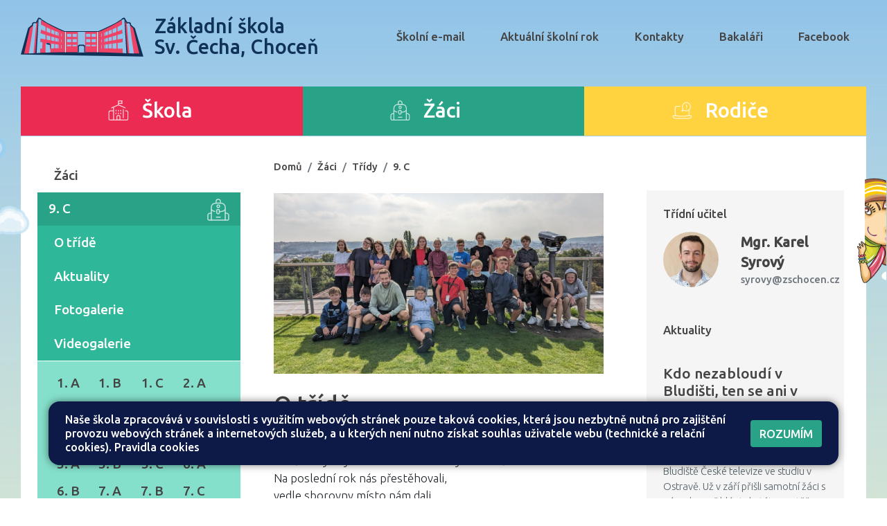

--- FILE ---
content_type: text/html; charset=utf-8
request_url: https://www.zschocen.cz/zaci/tridy/9-c
body_size: 7227
content:
<!DOCTYPE html>
<html lang="cs">
	<head>
		<meta charset="UTF-8">
		<title>ZŠ Choceň | 9. C</title>
		<meta content="width=device-width, initial-scale=1" name="viewport">
		<meta http-equiv="X-UA-Compatible" content="IE=edge">
		<link href="/assets/front/css/main.css?1765298303" rel="stylesheet" type="text/css">
			<script type="text/javascript">
				!function(t){"use strict";t=t||window;var n=[],o=!1,d=!1;function a(){if(!o){o=!0;for(var t=0;t<n.length;t++)n[t].fn.call(window,n[t].ctx);n=[]}}function c(){"complete"===document.readyState&&a()}t.docReady=function(t,e){o?setTimeout(function(){t(e)},1):(n.push({fn:t,ctx:e}),"complete"===document.readyState||!document.attachEvent&&"interactive"===document.readyState?setTimeout(a,1):d||(document.addEventListener?(document.addEventListener("DOMContentLoaded",a,!1),window.addEventListener("load",a,!1)):(document.attachEvent("onreadystatechange",c),window.attachEvent("onload",a)),d=!0))}}(window);
//# sourceMappingURL=docready.min.js.map
			</script>
		<link href="https://fonts.googleapis.com/css2?family=Ubuntu:ital,wght@0,300;0,500;1,300&display=swap" rel="stylesheet">


		<link rel="apple-touch-icon" sizes="180x180" href="/apple-touch-icon.png">
		<link rel="icon" type="image/png" sizes="32x32" href="/favicon-32x32.png">
		<link rel="icon" type="image/png" sizes="16x16" href="/favicon-16x16.png">
		<link rel="manifest" href="/site.webmanifest">
		<meta name="msapplication-TileColor" content="#fafafa">
		<meta name="theme-color" content="#fafafa">


	</head>
	<body class="bg-body">
		<header>
			<nav class="navbar-container navbar-expand-md">
				<div class="navbar container-fluid-limited  ">
					<a class="navbar-brand" href="/">
						<img src="/assets/front/img/logo-zs-sv-cecha-chocen.svg" class="icon-logo" alt="Logo Základní škola Choceň">
						<span class="icon-logo-2">
							<span class="part-1">Základní škola<br>Sv. Čecha, Choceň</span>

						</span>
					</a>
					<button class="navbar-toggler" type="button" data-toggle="collapse" data-target=".nav-collapsible" aria-controls="main-navbar  layout-sections-nav"" aria-expanded="false" aria-label="Zobrazit/skrýt navigaci">
						<svg class="navbar-toggler-icon">
							<use xlink:href="/assets/front/img/icons.svg#icon-hamburger"></use>
						</svg>
					</button>
					<div id="main-navbar" class="nav-collapse collapse nav-collapsible">
							<ul class="navbar-nav  pl-0 p-lg-2">
											<li class="nav-item">
												<a href="https://mail.google.com" class="nav-link" target="_blank">
													Školní e-mail
												</a>
											</li>
											<li class="nav-item">
												<a class="nav-link" href="/web/aktualni-skolni-rok">
													Aktuální školní rok
												</a>
											</li>
											<li class="nav-item">
												<a class="nav-link" href="/web/kontakty">
													Kontakty
												</a>
											</li>
											<li class="nav-item">
												<a href="https://zschocen.bakalari.cz" class="nav-link" target="_blank">
													Bakaláři
												</a>
											</li>
											<li class="nav-item">
												<a href="https://www.facebook.com/profile.php?id=61581595677326&amp;sk=photos" class="nav-link" target="_blank">
													Facebook
												</a>
											</li>
							</ul>
					</div>
				</div>
			</nav>
		</header>
		<main class="content container-fluid-limited mt-2 mt-md-0" role="main">


			

<div class="row no-gutters mt-3 ">
	<div class="col-24 col-md-8 aside-nav aside-nav-skola">
		<a href="/skola" class="aside-nav-header d-flex align-items-md-center justify-content-md-center flex-column flex-grow-1 ">
			<span class="tile-content tile-special">
				<img  class="icon float-left" src="/assets/front/img/skola.svg">
				Škola
			</span>
		</a>
	</div>

	<div class="col-24 col-md-8 aside-nav aside-nav-zaci">
		<a href="/zaci" class="aside-nav-header d-flex align-items-md-center justify-content-md-center flex-column flex-grow-1 ">
			<span class="tile-content tile-special">
				<img  class="icon float-left" src="/assets/front/img/zaci.svg">
				Žáci
			</span>
		</a>
	</div>

	<div class="col-24 col-md-8 aside-nav aside-nav-rodice">
		<a href="/rodice" class="aside-nav-header d-flex align-items-md-center justify-content-md-center flex-column flex-grow-1 ">
			<span class="tile-content tile-special">
				<img  class="icon float-left" src="/assets/front/img/rodice.svg">
				Rodiče
			</span>
		</a>
	</div>
</div>






<div class="row no-gutters">

		<div class="box-i">

		<img alt="Dekorace" src="/assets/front/img/left-top-bg.png" class="d-none d-md-block  top-box-cloud-2">

		<div class="top-box-girl-d2" style="background-image: url('/assets/front/img/right-top-bg.png');"></div>




			<img alt="Dekorace" src="/assets/front/img/left-middle.png" class="d-none  middle-left-bg-2" aria-hidden="true">
			<img alt="Dekorace" src="/assets/front/img/right-middle.png" class="d-none  middle-right-bg-2" aria-hidden="true">
		</div>
	</div>

	<div class="row bg-white no-gutters pt-3 pl-4 pr-4 pb-5">

		<div class="col-24 col-md-8 col-xl-6">
			<div id="layout-sections-nav" class="collapse nav-collapsible" aria-label="Navigace v sekcích">




							<div class="aside-nav active">
		<ul class="tree-nav ">
	<li>


				<a href="/zaci/zaci">

				Žáci
				</a>




		
	</li>
	<li>











	<div class="aside-nav aside-nav-zaci active">
		<a href="/zaci/tridy/9-c" class="aside-nav-header pl-3 pr-3">

			<img  class="icon2-edu" src="/assets/front/img/zaci.svg">


				9. C
		</a>

		<ul class="tree-nav ">
	<li>


				<a href="/zaci/tridy/9-c/o-tride">

				O třídě
				</a>




		
	</li>
	<li>


				<a href="/zaci/tridy/9-c/aktuality">

				Aktuality
				</a>




		
	</li>
	<li>


				<a href="/zaci/tridy/9-c/fotogalerie">

				Fotogalerie
				</a>




		
	</li>
	<li>


				<a href="/zaci/tridy/9-c/videogalerie">

				Videogalerie
				</a>




</li></ul>	</div>







			<ul class="clearfix classes-2 mb-4" >
				<li>


					<a href="/zaci/tridy/1-a" class="a-class">
						1. A
					</a>

					<a href="/zaci/tridy/1-b" class="a-class">
						1. B
					</a>

					<a href="/zaci/tridy/1-c" class="a-class">
						1. C
					</a>

					<a href="/zaci/tridy/2-a" class="a-class">
						2. A
					</a>

					<a href="/zaci/tridy/2-b" class="a-class">
						2. B
					</a>

					<a href="/zaci/tridy/2-c" class="a-class">
						2. C
					</a>

					<a href="/zaci/tridy/3-a" class="a-class">
						3. A
					</a>

					<a href="/zaci/tridy/3-b" class="a-class">
						3. B
					</a>

					<a href="/zaci/tridy/3-c" class="a-class">
						3. C
					</a>

					<a href="/zaci/tridy/4-a" class="a-class">
						4. A
					</a>

					<a href="/zaci/tridy/4-b" class="a-class">
						4. B
					</a>

					<a href="/zaci/tridy/4-c" class="a-class">
						4. C
					</a>

					<a href="/zaci/tridy/5-a" class="a-class">
						5. A
					</a>

					<a href="/zaci/tridy/5-b" class="a-class">
						5. B
					</a>

					<a href="/zaci/tridy/5-c" class="a-class">
						5. C
					</a>

					<a href="/zaci/tridy/6-a" class="a-class">
						6. A
					</a>

					<a href="/zaci/tridy/6-b" class="a-class">
						6. B
					</a>

					<a href="/zaci/tridy/7-a" class="a-class">
						7. A
					</a>

					<a href="/zaci/tridy/7-b" class="a-class">
						7. B
					</a>

					<a href="/zaci/tridy/7-c" class="a-class">
						7. C
					</a>

					<a href="/zaci/tridy/8-a" class="a-class">
						8. A
					</a>

					<a href="/zaci/tridy/8-b" class="a-class">
						8. B
					</a>

					<a href="/zaci/tridy/8-c" class="a-class">
						8. C
					</a>

					<a href="/zaci/tridy/9-a" class="a-class">
						9. A
					</a>

					<a href="/zaci/tridy/9-b" class="a-class">
						9. B
					</a>

					<a href="/zaci/tridy/9-c" class="a-class active">
						9. C
					</a>

					<a href="/zaci/tridy/9-d" class="a-class">
						9. D
					</a>
				</li>
			</ul>







		
	</li>
	<li>


				<a href="/zaci/zakovsky-parlament">

				Žákovský parlament
				</a>




		
	</li>
	<li>


				<a href="/zaci/historicky-krouzek">

				Historický kroužek
				</a>




</li></ul>							</div>















				<div class="aside-nav-blue ">
					<a href="/druzina" class="aside-nav-header-blue">
						<span class="tile-content-blue">Družina</span>
						<img  class="icon" src="/assets/front/img/druzina.svg">
					</a>

				</div>

				<div class="aside-nav-blue ">
					<a href="/aktivity" class="aside-nav-header-blue">
						<span class="tile-content-blue">Aktivity</span>
						<img  class="icon" src="/assets/front/img/aktivity.svg">
					</a>
				</div>

				<div class="aside-nav-blue ">
					<a href="/sportovni-hala" class="aside-nav-header-blue">
						<span class="tile-content-blue">Sportovni hala</span>
						<img  class="icon" src="/assets/front/img/sportovni-hala.svg">
					</a>
				</div>

				<div class="aside-nav-blue ">
					<a href="/dokumenty" class="aside-nav-header-blue">
						<span class="tile-content-blue">Dokumenty</span>
						<img  class="icon" src="/assets/front/img/dokumenty.svg">
					</a>
				</div>

				<div class="aside-nav-blue ">
					<a href="/fotogalerie" class="aside-nav-header-blue">
						<span class="tile-content-blue">Fotogalerie</span>
						<img  class="icon" src="/assets/front/img/fotogalerie.svg">
					</a>
				</div>












			</div>
		</div>



		<div class="col-24 col-md-16 col-xl-18 pl-md-5">


			<ol class="breadcrumb">
				<li class="breadcrumb-item"><a href="/">Domů</a></li>
				<li class="breadcrumb-item"><!--
						--><a href="/zaci">Žáci</a><!--
				--></li>
				<li class="breadcrumb-item"><!--
						--><a href="/zaci/tridy">Třídy</a><!--
				--></li>
				<li class="breadcrumb-item"><!--
						--><a href="/zaci/tridy/9-c">9. C</a><!--
				--></li>
			</ol>

					<div class="row">
			<div class="col-24 col-xl-15">
				<div class="mb-5">

	<article class="detail detail-page">
		<div class="detail-cover-img-container">
			<img class="detail-cover-img" alt="O třídě" src="/files/pages/19/cover_image/pxl_20230926_100951007-large.jpg?1726060089">
		</div>
		<h1 class="detail-title">O třídě</h1>
			<p>Devět dívek, trináct kluků, <br>z naší třídy ozývalo se dost zakázaných zvuků. <br>Na poslední rok nás přestěhovali, <br>vedle sborovny místo nám dali. <br><br>Teď jsme pod větším dohledem, <br>při každé "kravince" se na nás učitelé dívají nepěkným pohledem.<br>Třídní vede nás už pěkný čas, <br>za tu dobu zešedl mu nejeden vlas.<br><br>Smějeme se, sportujeme, <br>vždycky k sobě cestu najdeme. <br>Až se naše cesty rozejdou, <br>vzpomínky v nás zůstanou.<br><br>Na to je však ještě rok čas, <br>i potom se určitě sejdeme víckrát zas.</p>
<div class="yj6qo"> </div>


	<div class="detail-imgs">
		<div class="row no-gutters">
			<div class="col-12 col-md-6">
				<a href="/files/pages/19/images/pxl_20231024_193218237.mp-large.jpg?1726060070" data-fancybox="gallery" >
					<img class="detail-img" alt="" src="/files/pages/19/images/pxl_20231024_193218237.mp-thumb.jpg?1726060069">
				</a>
			</div>
			<div class="col-12 col-md-6">
				<a href="/files/pages/19/images/img_9763-large.jpeg?1726060053" data-fancybox="gallery" >
					<img class="detail-img" alt="" src="/files/pages/19/images/img_9763-thumb.jpeg?1726060053">
				</a>
			</div>
			<div class="col-12 col-md-6">
				<a href="/files/pages/19/images/20240604_152019-large.jpg?1726060076" data-fancybox="gallery" >
					<img class="detail-img" alt="" src="/files/pages/19/images/20240604_152019-thumb.jpg?1726060076">
				</a>
			</div>
			<div class="col-12 col-md-6">
				<a href="/files/pages/19/images/img-20240620-wa0007-large.jpg?1726060052" data-fancybox="gallery" >
					<img class="detail-img" alt="" src="/files/pages/19/images/img-20240620-wa0007-thumb.jpg?1726060052">
				</a>
			</div>
			<div class="col-12 col-md-6">
				<a href="/files/pages/19/images/img_9702-large.jpeg?1726060064" data-fancybox="gallery" >
					<img class="detail-img" alt="" src="/files/pages/19/images/img_9702-thumb.jpeg?1726060064">
				</a>
			</div>
			<div class="col-12 col-md-6">
				<a href="/files/pages/19/images/pxl_20230926_072923442-large.jpg?1726060058" data-fancybox="gallery" >
					<img class="detail-img" alt="" src="/files/pages/19/images/pxl_20230926_072923442-thumb.jpg?1726060057">
				</a>
			</div>
			<div class="col-12 col-md-6">
				<a href="/files/pages/19/images/pxl_20230926_075359064-large.jpg?1726060060" data-fancybox="gallery" >
					<img class="detail-img" alt="" src="/files/pages/19/images/pxl_20230926_075359064-thumb.jpg?1726060059">
				</a>
			</div>
			<div class="col-12 col-md-6">
				<a href="/files/pages/19/images/pxl_20230926_080041223-large.jpg?1726060055" data-fancybox="gallery" >
					<img class="detail-img" alt="" src="/files/pages/19/images/pxl_20230926_080041223-thumb.jpg?1726060055">
				</a>
			</div>
			<div class="col-12 col-md-6">
				<a href="/files/pages/19/images/pxl_20230926_100951007-large.jpg?1726060072" data-fancybox="gallery" >
					<img class="detail-img" alt="" src="/files/pages/19/images/pxl_20230926_100951007-thumb.jpg?1726060072">
				</a>
			</div>
			<div class="col-12 col-md-6">
				<a href="/files/pages/19/images/pxl_20231024_163227947-large.jpg?1726060063" data-fancybox="gallery" >
					<img class="detail-img" alt="" src="/files/pages/19/images/pxl_20231024_163227947-thumb.jpg?1726060063">
				</a>
			</div>
			<div class="col-12 col-md-6">
				<a href="/files/pages/19/images/pxl_20231024_163246994.mp-large.jpg?1726060066" data-fancybox="gallery" >
					<img class="detail-img" alt="" src="/files/pages/19/images/pxl_20231024_163246994.mp-thumb.jpg?1726060066">
				</a>
			</div>
			<div class="col-12 col-md-6">
				<a href="/files/pages/19/images/pxl_20231024_164850419-large.jpg?1726060082" data-fancybox="gallery" >
					<img class="detail-img" alt="" src="/files/pages/19/images/pxl_20231024_164850419-thumb.jpg?1726060082">
				</a>
			</div>
			<div class="col-12 col-md-6">
				<a href="/files/pages/19/images/pxl_20231213_090240591-large.jpg?1726060071" data-fancybox="gallery" >
					<img class="detail-img" alt="" src="/files/pages/19/images/pxl_20231213_090240591-thumb.jpg?1726060071">
				</a>
			</div>
			<div class="col-12 col-md-6">
				<a href="/files/pages/19/images/pxl_20231218_100433502-large.jpg?1726060067" data-fancybox="gallery" >
					<img class="detail-img" alt="" src="/files/pages/19/images/pxl_20231218_100433502-thumb.jpg?1726060067">
				</a>
			</div>
			<div class="col-12 col-md-6">
				<a href="/files/pages/19/images/pxl_20231218_102549501-large.jpg?1726060061" data-fancybox="gallery" >
					<img class="detail-img" alt="" src="/files/pages/19/images/pxl_20231218_102549501-thumb.jpg?1726060061">
				</a>
			</div>
			<div class="col-12 col-md-6">
				<a href="/files/pages/19/images/pxl_20231218_102555373-large.jpg?1726060091" data-fancybox="gallery" >
					<img class="detail-img" alt="" src="/files/pages/19/images/pxl_20231218_102555373-thumb.jpg?1726060091">
				</a>
			</div>
			<div class="col-12 col-md-6">
				<a href="/files/pages/19/images/pxl_20240214_090402315.mp-large.jpg?1726060074" data-fancybox="gallery" >
					<img class="detail-img" alt="" src="/files/pages/19/images/pxl_20240214_090402315.mp-thumb.jpg?1726060074">
				</a>
			</div>
			<div class="col-12 col-md-6">
				<a href="/files/pages/19/images/pxl_20240430_084312230-large.jpg?1726060079" data-fancybox="gallery" >
					<img class="detail-img" alt="" src="/files/pages/19/images/pxl_20240430_084312230-thumb.jpg?1726060078">
				</a>
			</div>
			<div class="col-12 col-md-6">
				<a href="/files/pages/19/images/pxl_20240617_082622498-large.jpg?1726060085" data-fancybox="gallery" >
					<img class="detail-img" alt="" src="/files/pages/19/images/pxl_20240617_082622498-thumb.jpg?1726060085">
				</a>
			</div>
			<div class="col-12 col-md-6">
				<a href="/files/pages/19/images/pxl_20240617_145424712-large.jpg?1726060088" data-fancybox="gallery" >
					<img class="detail-img" alt="" src="/files/pages/19/images/pxl_20240617_145424712-thumb.jpg?1726060087">
				</a>
			</div>
			<div class="col-12 col-md-6">
				<a href="/files/pages/19/images/pxl_20240617_153046861-large.jpg?1726060080" data-fancybox="gallery" >
					<img class="detail-img" alt="" src="/files/pages/19/images/pxl_20240617_153046861-thumb.jpg?1726060080">
				</a>
			</div>
		</div>
	</div>
	</article>
				</div>
				<div class="mb-5">
<div id="snippet-sectionPhotogalleries-items">		<section class="posts with-bg pl-0 pt-1 post-tiles">



					<h2 class="section-title-3 section-title">

						Fotogalerie



					</h2>
			<div class="row sm-gutters">
							<div class="col-12">
								<a href="/zaci/tridy/9-c/fotogalerie/adaptacni-kurz-6-c.207" class="post with-img">
									<div class="post-img-container">
										<img class="post-img" alt="Adaptační kurz 6.C" src="/files/photogalleries/207/images/img_20220913_110912-thumb.jpg?1663757075">
									</div>
									<div class="post-overlay">
										<h3 class="post-title">Adaptační kurz 6.C</h3>
									</div>
								</a>
							</div>
							<div class="col-12">
								<a href="/zaci/tridy/9-c/fotogalerie/projektovy-den-brno.208" class="post with-img">
									<div class="post-img-container">
										<img class="post-img" alt="Projektový den - Brno" src="/files/photogalleries/208/images/1663754439767-thumb.jpg?1663757143">
									</div>
									<div class="post-overlay">
										<h3 class="post-title">Projektový den - Brno</h3>
									</div>
								</a>
							</div>
							<div class="col-12">
								<a href="/zaci/tridy/9-c/fotogalerie/vzpominky-na-sajtavu-2020.81" class="post with-img">
									<div class="post-img-container">
										<img class="post-img" alt="Vzpomínky na Šajtavu 2020" src="/files/photogalleries/81/images/img_20200916_113107-thumb.jpg?1606025142">
									</div>
									<div class="post-overlay">
										<h3 class="post-title">Vzpomínky na Šajtavu 2020</h3>
									</div>
								</a>
							</div>
							<div class="col-12">
								<a href="/zaci/tridy/9-c/fotogalerie/sajtava.23" class="post with-img">
									<div class="post-img-container">
										<img class="post-img" alt="Šajtava" src="/files/photogalleries/23/images/1603966052940_1-thumb.jpg?1603973519">
									</div>
									<div class="post-overlay">
										<h3 class="post-title">Šajtava</h3>
									</div>
								</a>
							</div>
				</div>
		</section>
</div>				</div>
			</div>
			<div class="col-24 col-xl-9 ">
				<div class="m-0 p-4 mr-md-2 bg-fafafa  pt-3">
<div class="contacts  mb-5">
	<h2 class="section-title-2">Třídní učitel</h2>
		<div class="contact">
				<img class="contact-img" alt="Karel Syrový" src="/files/contacts/69/image/syrovy-thumb.jpg?1630653818">
				<div class="contact-body">
					<div>
						<strong class="contact-name">
								<a href="/skola/zamestnanci-skoly/karel-syrovy.69">
									<span>Mgr.</span>
									Karel Syrový
								</a>
						</strong>
						<a href="mailto:syrovy@zschocen.cz" class="contact-attr">syrovy@zschocen.cz</a>
					</div>
				</div>
		</div>
</div>				<div class="mb-5">




<div id="snippet-sectionPosts-items">
		<section class="posts pl-0 pt-1 ">







					<h2 class="section-title-2 pb-4">
						Aktuality
					</h2>













					<a href="/zaci/tridy/9-c/aktuality/kdo-nezabloudi-v-bludisti-ten-se-ani-v-chocni-neztrati.1354" class="post with-border with-img">







						<div class="post-body">
							<h3 class="post-title">Kdo nezabloudí v Bludišti, ten se ani v Chocni neztratí</h3>

							<p class="post-text">Naši žáci z 9.C si v lednu odvezli jeden z největších školních zážitků – účast na natáčení televizního pořadu Bludiště České televize ve studiu v Ostravě. Už v září přišli samotní žáci s nápadem přihlásit do této soutěže. </p>
							<div class="post-meta">
									Karel Syrový
									| 16.1.2026

							</div>
						</div>
					</a>








					<a href="/zaci/tridy/9-c/aktuality/devataci-v-olomouci.1230" class="post with-border with-img">







						<div class="post-body">
							<h3 class="post-title">Deváťáci v Olomouci</h3>

							<p class="post-text">Žáci 9.B a 9.C navštívili 17. září 2025 Olomouc, kde je čekal program v lanovém centru zaměřený na spolupráci a prevenci v rámci projektu KiVa, a také prohlídka historického centra města. </p>
							<div class="post-meta">
									Karel Syrový
									| 18.9.2025

							</div>
						</div>
					</a>








					<a href="/skola/aktuality/konecne-na-vode-trida-8-c-co-covid-vzal-skolni-vylet-dal.1204" class="post with-border with-img">







						<div class="post-body">
							<h3 class="post-title">Konečně na vodě! Třída 8.C – co covid vzal, školní výlet dal</h3>

							<p class="post-text">Když byli dnešní osmáci ve 4. třídě, těšili se na svůj první vodácký výcvik. Kvůli pandemii covidu-19 z něho však sešlo. Až letos – s odstupem čtyř let – přišla příležitost vše alespoň symbolicky dohnat. Od 16. do 18. června 2025 se třída 8.C v rámci školního výletu zúčastnila třídenního vodáckého kurzu v Týništi nad Orlicí. Přestože se počasí i řeka rozhodly připravit pár nečekaných zkoušek, odjížděli žáci domů s pocitem, že zažili něco mimořádného. </p>
							<div class="post-meta">
									Karel Syrový
									| 24.6.2025

							</div>
						</div>
					</a>








					<a href="/zaci/tridy/9-c/aktuality/skolni-vylet-7-c.953" class="post with-border with-img">







						<div class="post-body">
							<h3 class="post-title">Školní výlet 7.C</h3>

							<p class="post-text">Ve dnech 17. až 19. června 2024 jsme se s třídou 7.C vydali na školní výlet na Pastviny. Jako dopravní prostředek jsme zvolili kolo. Trasa dlouhá přibližně 40 km vedla po cyklostezce do Letohradu a poté nás čekaly náročné kopce až na cílové místo - Petrův palouk, kde jsme se ubytovali v chatkách. </p>
							<div class="post-meta">
									Karel Syrový
									| 20.6.2024

							</div>
						</div>
					</a>





	<ul class="pagination">
			<li class="page-item disabled"><span class="page-link">«</span></li>
			<li class="page-item active">
				<a href="/zaci/tridy/9-c?do=sectionPosts-go" class="page-link ajax">1</a>
			</li>
			<li class="page-item">
				<a href="/zaci/tridy/9-c?sectionPosts-page=2&amp;do=sectionPosts-go" class="page-link ajax">2</a>
			</li>
			<li class="page-item">
				<a href="/zaci/tridy/9-c?sectionPosts-page=3&amp;do=sectionPosts-go" class="page-link ajax">3</a>
			</li>
			<li class="page-item">
				<a href="/zaci/tridy/9-c?sectionPosts-page=4&amp;do=sectionPosts-go" class="page-link ajax">4</a>
			</li>
			<li class="page-item"><a href="/zaci/tridy/9-c?sectionPosts-page=2&amp;do=sectionPosts-go" class="page-link ajax">»</a></li>
	</ul>
		</section>
</div>				</div>
				</div>
			</div>
		</div>

		</div>
	</div>



		</main>


		<footer class="footer  ">
			<div class="container-fluid-limited">
				<div class="row bg-gray-2 no-gutters">

					<div class="col-24 col-md-15">

						<div class="row pt-3 pt-md-5 pl-3 pl-md-5 pb-2 pb-md-5">


							<div class="col-24">
							<a class="navbar-brand" href="/">
								<h2 class="icon-logo-3 text-white">
									<span class="part-1">Základní škola Sv. Čecha, Choceň</span>
								</h2>
							</a>
							</div>

					<div class="col-24 col-md-12  ">
						<address class="footer-section">
							<h3 class="footer-title">Hlavní budova</h3>
							Sv. Čecha 1686<br>
							565 01 Choceň<br>
							<span class="gps">GPS:</span> <a href="https://goo.gl/maps/TxQiMBGY8M4CBDcq7" target="_blank" class="gps">50.0011136N, 16.2150544E</a>
						</address>

						<address class="footer-section">
							<h3 class="footer-title">Budova ŠD</h3>
							Sv. Čecha 440<br>
							565 01 Choceň<br>
							<span class="gps">GPS:</span> <a href="https://goo.gl/maps/NFb2HqTnshgxWAB49" target="_blank" class="gps">50.0021197N, 16.2193856E</a>
						</address>


						<address class="footer-section">
							<h3 class="footer-title">Ředitelka školy</h3>
							Mgr. et Mgr. Martina Krsková<br>
							Tel: <a href="tel:+420465471699">+ 420 465 471 699</a>, <br>
							Mob: <a href="tel:+420739630571">+ 420 739 630 571</a>, <br>
							Email: <a href="mailto:reditelna@zschocen.cz">reditelna@zschocen.cz</a>
						</address>

						<div class="footer-section">
							<h3 class="footer-title">Zřizovatel</h3>
							<a target="_blank" href="https://www.chocen.cz/">Město Choceň</a>
						</div>

						<div class="footer-section">
							<h3 class="footer-title">Právní forma</h3>
							příspěvková organizace
						</div>

						<a href="/skola/odber-aktualit" class="btn btn-newsletter">Odběr aktualit</a>
					</div>


					<div class="col-24 col-md-12">
						<address class="footer-section">
							<h3 class="footer-title">Kontakty</h3>
							Sekretariát: <a href="tel:+420465471538">+ 420 465 471 538</a><br>
							Sekretariát/hala (po 16. hodině): <a href="tel:+420465471699">+ 420 465 471 699</a><br>
							Sborovna 2. stupně: <a href="tel:+420604579576">+ 420 604 579 576</a><br>
							Družina (hlavní budova): <a href="tel:+420734684672">+ 420 734 684 672</a><br>
							Družina (vila): <a href="tel:+420465472183">+ 420 465 472 183</a>, <a href="tel:+420739385086">+ 420 739 385 086</a><br>
						</address>
						<address class="footer-section">
							<h3 class="footer-title">Fakturační údaje</h3>
							Základní škola Sv. Čecha, Choceň<br>
							Sv. Čecha 1686,<br> 565 01 Choceň<br>
							IČO: 70888248<br>
							DIČ: CZ70888248 <span class="gps">(nejsme plátci DPH)</span><br>
						</address>

						<address class="footer-section">
							<h3 class="footer-title">Bankovní účet</h3>
							Škola: 90526611/0100<br>
							SRPŠ: 86-12560267/0100
						</address>
						<address class="footer-section">
							<h3 class="footer-title">Datová schránka</h3>
							x43mj99
						</address>
					</div>
						</div>

					</div>
					<div class="col-24 col-lg-9 pl-3 pl-lg-1 pr-3 pr-lg-4 pt-lg-4  pb-2 pb-md-4">

						<a href="https://goo.gl/maps/TYCGoUz2TTSNqK7D8" target="_blank"  class="map-view" title="Google mapa">
							<img src="/assets/front/img/mapa-zschocen.jpg" class="d-block d-md-none w-100 bg-map2">
						</a>

					</div>
				</div>
			</div>
		</footer>
		<div class=" py-3">
			<div class="container-fluid-limited">
				<div class="row">
					<div class="col-16 text-gray">
						Všechna práva vyhrazena. Copyright © 2026 |
						<a class="text-gray" href="/mapa-stranek">Mapa stránek</a> |
						<a class="text-gray" href="/web/pristupnost-stranek">Přístupnost stránek</a> |
						<a class="text-gray" href="/web/pravidla-cookies">Pravidla COOKIES</a> |
						<a class="text-gray" href="/sko/gdpr">GDPR</a> |
						<a class="text-gray" href="/admin">Přihlásit</a>
					</div>
					<div class="col-8">
						<a class="float-right text-gray" href="https://www.web-skoly.cz" target="_blank">Web školy</a>
					</div>
				</div>
			</div>
		</div>

		<div class="c_cuk d-none">
			<div class="container-fluid-limited  pt-3 pb-3 pt-md-3 pb-md-3 pl-md-2 pr-md-2 ">
				<div class="container c_base p-3 pl-4 pr-4">
					<div class="d-flex flex-column   flex-md-row justify-content-between align-items-center">
						<div class="c_notice pr-md-4 mb-3 mb-md-0">
							<p>Naše škola zpracovává v souvislosti s využitím webových stránek pouze taková cookies, která jsou nezbytně nutná pro zajištění provozu webových stránek a internetových služeb, a u kterých není nutno získat souhlas uživatele webu (technické a relační cookies).  <a href="/web/pravidla-cookies">Pravidla cookies</a></p>
						</div>
						<div class="c_button d-flex flex-column">
							<button data-status="allow_all" class="btn-cookies btn accept_cookies text-uppercase">
								Rozumím
							</button>
						</div>
					</div>
				</div>
			</div>
		</div>

			<script src="/assets/front/js/all.min.js" type="text/javascript"></script>
			<!-- Matomo -->
			<script type="text/javascript">
				var _paq = window._paq || [];

				_paq.push(['trackPageView']);
				_paq.push(['disableCookies']);
				_paq.push(['enableLinkTracking']);
				(function() {
					var u="https://piwik.pilotmedia.cz/";
					_paq.push(['setTrackerUrl', u+'matomo.php']);
					_paq.push(['setSiteId', '64']);
					var d=document, g=d.createElement('script'), s=d.getElementsByTagName('script')[0];
					g.type='text/javascript'; g.async=true; g.defer=true; g.src=u+'matomo.js'; s.parentNode.insertBefore(g,s);
				})();
			</script>
			<!-- End Matomo Code -->
		
	</body>
</html>


--- FILE ---
content_type: image/svg+xml
request_url: https://www.zschocen.cz/assets/front/img/fotogalerie.svg
body_size: 2791
content:
<svg xmlns="http://www.w3.org/2000/svg" xmlns:xlink="http://www.w3.org/1999/xlink" width="41" height="41" viewBox="0 0 41 41">
  <defs>
    <clipPath id="clip-path">
      <rect id="Rectangle_18" data-name="Rectangle 18" width="41" height="41" transform="translate(1253 407)" fill="#fff" stroke="#fff" stroke-width="2.5"/>
    </clipPath>
  </defs>
  <g id="Mask_Group_10" data-name="Mask Group 10" transform="translate(-1253 -407)" clip-path="url(#clip-path)">
    <g id="_83_-_Network" data-name="83 - Network" transform="translate(1254.274 408.273)">
      <path id="path3" d="M26.886,6.722a19.227,19.227,0,1,1,0,38.454" transform="translate(-7.659 -6.722)" fill="none" stroke="#fff" stroke-linecap="round" stroke-linejoin="round" stroke-miterlimit="2" stroke-width="2.5" fill-rule="evenodd"/>
      <path id="path5" d="M20.792,46.068a19.141,19.141,0,0,1-5.278-2.532" transform="translate(-7.13 -8.434)" fill="none" stroke="#fff" stroke-linecap="round" stroke-linejoin="round" stroke-miterlimit="2" stroke-width="2.5" fill-rule="evenodd"/>
      <path id="path7" d="M7.328,30.788A19.249,19.249,0,0,1,20.889,7.428" transform="translate(-6.721 -6.754)" fill="none" stroke="#fff" stroke-linecap="round" stroke-linejoin="round" stroke-miterlimit="2" stroke-width="2.5" fill-rule="evenodd"/>
      <path id="path9" d="M12.183,26.359a13.993,13.993,0,0,1,5.1-10.815" transform="translate(-6.975 -7.132)" fill="none" stroke="#fff" stroke-linecap="round" stroke-linejoin="round" stroke-miterlimit="2" stroke-width="2.5" fill-rule="evenodd"/>
      <path id="path11" d="M26.886,6.722c4.51,0,8.17,8.615,8.17,19.227s-3.66,19.227-8.17,19.227" transform="translate(-7.659 -6.722)" fill="none" stroke="#fff" stroke-linecap="round" stroke-linejoin="round" stroke-miterlimit="2" stroke-width="2.5" fill-rule="evenodd"/>
      <path id="path13" d="M44.764,34.315H26.886" transform="translate(-7.659 -8.005)" fill="none" stroke="#fff" stroke-linecap="round" stroke-linejoin="round" stroke-miterlimit="2" stroke-width="2.5" fill-rule="evenodd"/>
      <path id="path15" d="M26.886,19.457H44.764" transform="translate(-7.659 -7.314)" fill="none" stroke="#fff" stroke-linecap="round" stroke-linejoin="round" stroke-miterlimit="2" stroke-width="2.5" fill-rule="evenodd"/>
      <path id="path17" d="M26.886,45.175V6.722" transform="translate(-7.659 -6.722)" fill="none" stroke="#fff" stroke-linecap="round" stroke-linejoin="round" stroke-miterlimit="2" stroke-width="2.5" fill-rule="evenodd"/>
      <path id="path19" d="M7.94,41.328a1.027,1.027,0,0,0,0-1.453l-.9-.9a1.028,1.028,0,0,1,.5-1.729l7.048-1.626a1.537,1.537,0,0,1,1.843,1.843c-.487,2.11-1.186,5.137-1.626,7.048a1.028,1.028,0,0,1-1.729.5l-.9-.9a1.027,1.027,0,0,0-1.453,0l-.88.88a1.154,1.154,0,0,1-1.633,0L7.06,43.841a1.154,1.154,0,0,1,0-1.633l.88-.88Z" transform="translate(-6.721 -8.064)" fill="none" stroke="#fff" stroke-linecap="round" stroke-linejoin="round" stroke-miterlimit="2" stroke-width="2.5" fill-rule="evenodd"/>
    </g>
  </g>
</svg>


--- FILE ---
content_type: image/svg+xml
request_url: https://www.zschocen.cz/assets/front/img/logo-zs-sv-cecha-chocen.svg
body_size: 11677
content:
<svg xmlns="http://www.w3.org/2000/svg" xmlns:xlink="http://www.w3.org/1999/xlink" width="239" height="93" viewBox="0 0 239 93">
  <defs>
    <clipPath id="clip-path">
      <rect id="Rectangle_45" data-name="Rectangle 45" width="239" height="93" transform="translate(-2484 -252.902)" fill="#fff" stroke="#707070" stroke-width="1"/>
    </clipPath>
  </defs>
  <g id="Mask_Group_23" data-name="Mask Group 23" transform="translate(2484 252.902)" clip-path="url(#clip-path)">
    <g id="logo_zs_sv_cecha" transform="translate(-2484 -244.472)">
      <path id="Path_1085" data-name="Path 1085" d="M336.094,195.2l.358-3.408,3.467-2.022,3.6.73,3.211-5.795v-.606l2.5-2.919,4.956,2.117v.876l.482.358c14.5,10.021,30.142,16.786,45.1,23.034H465.2c14.991-6.247,30.6-13.013,45.1-23.034l.482-.358v-.876l4.926-2.117,2.5,2.919v.606l3.729,5.795,3.1-.73,3.518,2,.358,3.408,7.517,6.809,16.414,55.234-238.563-4.094,14.239-51.636Z" transform="translate(-314.294 -181.175)" fill="#103256" fill-rule="evenodd"/>
      <path id="Path_1086" data-name="Path 1086" d="M350.756,192.476l-2.642,4.328-6.8,4.27-5.766,5.284-11.261,49.1,21.866-1.036Z" transform="translate(-317.826 -185.17)" fill="#ee4266" fill-rule="evenodd"/>
      <path id="Path_1087" data-name="Path 1087" d="M628.724,191.516l3.014,4.948,6.809,4.27,5.766,5.284,11.772,48.607-22.574-.234Z" transform="translate(-425.441 -184.831)" fill="#ee4266" fill-rule="evenodd"/>
      <rect id="Rectangle_46" data-name="Rectangle 46" width="64.423" height="39.521" transform="translate(85.895 27.946)" fill="#ee4266"/>
      <rect id="Rectangle_47" data-name="Rectangle 47" width="14.13" height="39.521" transform="translate(111.038 27.946)" fill="#90c3e9"/>
      <rect id="Rectangle_48" data-name="Rectangle 48" width="1.701" height="39.521" transform="translate(85.88 27.946)" fill="#fff"/>
      <rect id="Rectangle_49" data-name="Rectangle 49" width="1.701" height="39.521" transform="translate(148.676 27.946)" fill="#fff"/>
      <rect id="Rectangle_50" data-name="Rectangle 50" width="8.138" height="5.919" transform="translate(89.989 31.763)" fill="#90c3e9"/>
      <rect id="Rectangle_51" data-name="Rectangle 51" width="8.138" height="5.919" transform="translate(100.74 31.763)" fill="#90c3e9"/>
      <rect id="Rectangle_52" data-name="Rectangle 52" width="8.138" height="5.919" transform="translate(127.255 31.763)" fill="#90c3e9"/>
      <rect id="Rectangle_53" data-name="Rectangle 53" width="8.138" height="5.919" transform="translate(138.005 31.763)" fill="#90c3e9"/>
      <rect id="Rectangle_54" data-name="Rectangle 54" width="8.138" height="5.919" transform="translate(89.989 42.039)" fill="#90c3e9"/>
      <rect id="Rectangle_55" data-name="Rectangle 55" width="8.138" height="5.919" transform="translate(100.74 42.039)" fill="#90c3e9"/>
      <rect id="Rectangle_56" data-name="Rectangle 56" width="8.138" height="5.919" transform="translate(127.255 42.039)" fill="#90c3e9"/>
      <rect id="Rectangle_57" data-name="Rectangle 57" width="8.138" height="5.919" transform="translate(138.005 42.039)" fill="#90c3e9"/>
      <rect id="Rectangle_58" data-name="Rectangle 58" width="8.138" height="2.963" transform="translate(89.989 52.884)" fill="#90c3e9"/>
      <rect id="Rectangle_59" data-name="Rectangle 59" width="8.138" height="2.963" transform="translate(100.74 52.884)" fill="#90c3e9"/>
      <rect id="Rectangle_60" data-name="Rectangle 60" width="8.138" height="2.963" transform="translate(127.255 52.884)" fill="#90c3e9"/>
      <rect id="Rectangle_61" data-name="Rectangle 61" width="8.138" height="2.963" transform="translate(138.005 52.884)" fill="#90c3e9"/>
      <path id="Path_1088" data-name="Path 1088" d="M420.157,211.721c-16.735-6.86-30.748-13.524-45.389-23.355l-.263,8.649-.285,9.9-.212,7.3-.285,10.137-.671,27.843c16.188-.73,31.872-1.277,47.177-1.1Zm66.182,0c16.735-6.86,30.748-13.524,45.367-23.355l.255,8.649.292,9.9.212,7.3.285,10.137.788,28.551c-16.056-.73-31.587-1.007-47.031-1.54Z" transform="translate(-335.065 -183.717)" fill="#ee4266" fill-rule="evenodd"/>
      <path id="Path_1089" data-name="Path 1089" d="M639.385,199.444l-2.474-1.336-3.525.686,4.9,57.891,9.174.161S640.575,215.939,639.385,199.444Z" transform="translate(-427.089 -187.161)" fill="#90c3e9" fill-rule="evenodd"/>
      <path id="Path_1090" data-name="Path 1090" d="M347.1,199.219l2.5-1.336,3.525.686-5.43,57.964-9.057.387S345.931,215.625,347.1,199.219Z" transform="translate(-322.898 -187.081)" fill="#90c3e9" fill-rule="evenodd"/>
      <path id="Path_1091" data-name="Path 1091" d="M370.246,206.106c2.43,1.029,5.839,2.35,9.167,3.584v-8.758c-2.883-1.46-6.145-3.1-8.853-4.678l.307-9.116-3.715-1.628-1.46,1.664c-.927,18.91-2.883,50.191-3.759,64.737,2.065-.051,5.109-.46,7.255-.533l.2-8.32,3.569-.1.285-12-3.649-.5.19-6.948,9.663,1.759v-8.831c-3.408-1.08-6.693-2.1-9.43-3.051Z" transform="translate(-331.134 -182.708)" fill="#90c3e9" fill-rule="evenodd"/>
      <path id="Path_1092" data-name="Path 1092" d="M392.2,219.456c2.357.854,4.832,1.737,7.422,2.627v-7.729c-2.547-1.095-5.021-2.19-7.422-3.365Z" transform="translate(-341.832 -191.714)" fill="#90c3e9" fill-rule="evenodd"/>
      <path id="Path_1093" data-name="Path 1093" d="M406.005,224.793l6.233,2.095v-7.131c-2.095-.817-4.189-1.664-6.233-2.547Z" transform="translate(-346.713 -193.913)" fill="#90c3e9" fill-rule="evenodd"/>
      <path id="Path_1094" data-name="Path 1094" d="M427.612,232.479l1.044.314v-6.561l-1.044-.409Z" transform="translate(-354.351 -196.958)" fill="#90c3e9" fill-rule="evenodd"/>
      <path id="Path_1095" data-name="Path 1095" d="M427.612,250.788l1.044.2v-6.028l-1.044-.292Z" transform="translate(-354.351 -203.618)" fill="#90c3e9" fill-rule="evenodd"/>
      <path id="Path_1096" data-name="Path 1096" d="M417.689,248.631l5.211.978v-6.24c-1.737-.489-3.474-.971-5.211-1.46Z" transform="translate(-350.843 -202.644)" fill="#90c3e9" fill-rule="evenodd"/>
      <path id="Path_1097" data-name="Path 1097" d="M406.005,246.063l6.233,1.146v-6.868c-2.095-.606-4.167-1.219-6.233-1.8Z" transform="translate(-346.713 -201.455)" fill="#90c3e9" fill-rule="evenodd"/>
      <path id="Path_1098" data-name="Path 1098" d="M417.689,269.339H422.9v-7.554l-5.211-.73Z" transform="translate(-350.843 -209.412)" fill="#90c3e9" fill-rule="evenodd"/>
      <path id="Path_1099" data-name="Path 1099" d="M427.612,269.82l1.044-.007v-7.218l-1.044-.139Z" transform="translate(-354.351 -209.907)" fill="#90c3e9" fill-rule="evenodd"/>
      <path id="Path_1100" data-name="Path 1100" d="M435.729,234.912l1.044.3v-6.145l-1.044-.387Z" transform="translate(-357.22 -197.967)" fill="#90c3e9" fill-rule="evenodd"/>
      <path id="Path_1101" data-name="Path 1101" d="M435.729,252.064l1.044.19V246.6l-1.044-.27Z" transform="translate(-357.22 -204.209)" fill="#90c3e9" fill-rule="evenodd"/>
      <path id="Path_1102" data-name="Path 1102" d="M435.729,270.346l1.044-.007V263.58l-1.044-.131Z" transform="translate(-357.22 -210.258)" fill="#90c3e9" fill-rule="evenodd"/>
      <path id="Path_1103" data-name="Path 1103" d="M396.995,258.322l-6.569-.89-1.43,2.89-.263,16.057c3.168-.051,6.335-.394,9.488-.445l.146-13.4Z" transform="translate(-340.607 -208.131)" fill="#90c3e9" fill-rule="evenodd"/>
      <path id="Path_1104" data-name="Path 1104" d="M417.689,229.016c1.737.569,3.474,1.146,5.211,1.686v-6.685c-1.737-.73-3.5-1.35-5.211-2.044Z" transform="translate(-350.843 -195.597)" fill="#90c3e9" fill-rule="evenodd"/>
      <path id="Path_1105" data-name="Path 1105" d="M392.2,242.941l7.422,1.379v-7.7c-2.569-.73-5.043-1.5-7.422-2.241Z" transform="translate(-341.832 -199.983)" fill="#90c3e9" fill-rule="evenodd"/>
      <path id="Path_1106" data-name="Path 1106" d="M406.005,268.816l6.233-.044v-8.466l-6.233-.854Z" transform="translate(-346.713 -208.846)" fill="#90c3e9" fill-rule="evenodd"/>
      <path id="Path_1107" data-name="Path 1107" d="M614.4,206.472c-2.43,1.036-5.839,2.357-9.167,3.591V201.3c2.919-1.46,6.145-3.109,8.853-4.678l-.307-9.116,3.715-1.628,1.46,1.664c.927,18.9,3.759,64.729,3.759,64.729l-7.094-.241-.358-8.6-9.787-.277V232.308l9.627-1.46-.19-6.948-9.663,1.752v-8.816c3.408-1.08,6.693-2.1,9.43-3.058Z" transform="translate(-417.137 -182.839)" fill="#90c3e9" fill-rule="evenodd"/>
      <path id="Path_1108" data-name="Path 1108" d="M597.9,219.824c-2.357.854-4.832,1.737-7.422,2.627v-7.729c2.547-1.095,5.021-2.19,7.422-3.372Z" transform="translate(-411.921 -191.842)" fill="#90c3e9" fill-rule="evenodd"/>
      <path id="Path_1109" data-name="Path 1109" d="M584.743,225.158c-2.044.73-4.138,1.4-6.233,2.1v-7.131c2.095-.825,4.189-1.671,6.233-2.547Z" transform="translate(-407.692 -194.045)" fill="#90c3e9" fill-rule="evenodd"/>
      <path id="Path_1110" data-name="Path 1110" d="M565.974,232.84l-1.044.321v-6.569l1.044-.409Z" transform="translate(-402.891 -197.086)" fill="#90c3e9" fill-rule="evenodd"/>
      <path id="Path_1111" data-name="Path 1111" d="M565.974,251.153l-1.044.2v-6.028l1.044-.292Z" transform="translate(-402.891 -203.75)" fill="#90c3e9" fill-rule="evenodd"/>
      <path id="Path_1112" data-name="Path 1112" d="M573.6,249l-5.211.978v-6.247c1.737-.482,3.474-.963,5.211-1.46Z" transform="translate(-404.112 -202.772)" fill="#90c3e9" fill-rule="evenodd"/>
      <path id="Path_1113" data-name="Path 1113" d="M584.743,246.431l-6.233,1.139v-6.86c2.095-.613,4.167-1.219,6.233-1.8Z" transform="translate(-407.692 -201.583)" fill="#90c3e9" fill-rule="evenodd"/>
      <path id="Path_1114" data-name="Path 1114" d="M573.6,269.712h-5.211v-7.554l5.211-.73Z" transform="translate(-404.112 -209.544)" fill="#90c3e9" fill-rule="evenodd"/>
      <path id="Path_1115" data-name="Path 1115" d="M565.974,270.188l-1.044-.007v-7.218l1.044-.146Z" transform="translate(-402.891 -210.035)" fill="#90c3e9" fill-rule="evenodd"/>
      <path id="Path_1116" data-name="Path 1116" d="M557.864,235.284l-1.051.3v-6.145l1.051-.387Z" transform="translate(-400.022 -198.099)" fill="#90c3e9" fill-rule="evenodd"/>
      <path id="Path_1117" data-name="Path 1117" d="M557.864,252.433l-1.051.182v-5.642l1.051-.277Z" transform="translate(-400.022 -204.336)" fill="#90c3e9" fill-rule="evenodd"/>
      <path id="Path_1118" data-name="Path 1118" d="M557.864,270.714l-1.051-.007v-6.766l1.051-.131Z" transform="translate(-400.022 -210.386)" fill="#90c3e9" fill-rule="evenodd"/>
      <path id="Path_1119" data-name="Path 1119" d="M573.6,229.389c-1.737.569-3.474,1.146-5.211,1.686V224.39c1.737-.693,3.5-1.357,5.211-2.044Z" transform="translate(-404.112 -195.729)" fill="#90c3e9" fill-rule="evenodd"/>
      <path id="Path_1120" data-name="Path 1120" d="M597.9,243.306l-7.422,1.379v-7.714c2.569-.73,5.043-1.5,7.422-2.241Z" transform="translate(-411.921 -200.106)" fill="#90c3e9" fill-rule="evenodd"/>
      <path id="Path_1121" data-name="Path 1121" d="M584.743,269.212l-6.233-.044v-8.452l6.233-.847Z" transform="translate(-407.692 -208.993)" fill="#90c3e9" fill-rule="evenodd"/>
      <path id="Path_1122" data-name="Path 1122" d="M597.9,268.671l-7.422-.051V259l7.422-.971Z" transform="translate(-411.921 -208.343)" fill="#90c3e9" fill-rule="evenodd"/>
      <rect id="Rectangle_62" data-name="Rectangle 62" width="4.014" height="39.521" transform="translate(116.096 27.946)" fill="#90c3e9"/>
      <path id="Path_1123" data-name="Path 1123" d="M486.043,277.553V265.138l2.547-2.036,9.181-.139,2.379,2.029.029,12.561Z" transform="translate(-375.005 -210.087)" fill="#90c3e9" fill-rule="evenodd"/>
      <path id="Path_1124" data-name="Path 1124" d="M500.171,277.677l-.109-12.758-2.372-2.08H488.2l-2.365,2.08-.109,12.758h1.992V266.686l1.635-1.46h7.2l1.635,1.46v10.991Z" transform="translate(-374.894 -210.043)" fill="#103256" fill-rule="evenodd"/>
      <path id="Path_1125" data-name="Path 1125" d="M391.318,257.432l1.16,3.175,5.423.606,1.525,9.24-.124-9.327-1.423-2.854Z" transform="translate(-341.521 -208.131)" fill="#103256" fill-rule="evenodd"/>
    </g>
  </g>
</svg>


--- FILE ---
content_type: image/svg+xml
request_url: https://www.zschocen.cz/assets/front/img/zaci.svg
body_size: 2611
content:
<svg xmlns="http://www.w3.org/2000/svg" xmlns:xlink="http://www.w3.org/1999/xlink" width="67" height="67" viewBox="0 0 67 67">
  <defs>
    <clipPath id="clip-path">
      <rect id="Rectangle_8" data-name="Rectangle 8" width="67" height="67" transform="translate(907 332)" fill="rgba(5,3,3,0)" stroke="#fff" stroke-width="3"/>
    </clipPath>
  </defs>
  <g id="Mask_Group_2" data-name="Mask Group 2" transform="translate(-907 -332)" opacity="0.9" clip-path="url(#clip-path)">
    <g id="_44_-_Bagpack" data-name="44 - Bagpack" transform="translate(898.461 323.461)">
      <path id="path3" d="M63.059,34.561A12.228,12.228,0,0,0,50.831,22.333H33.248A12.228,12.228,0,0,0,21.02,34.561V73.569H63.059V34.561Z" fill="rgba(5,3,3,0)" stroke="#fff" stroke-linecap="round" stroke-linejoin="round" stroke-miterlimit="2" stroke-width="3" fill-rule="evenodd"/>
      <path id="path5" d="M21.02,52.549H17.432a6.921,6.921,0,0,0-6.922,6.922V69.746a3.822,3.822,0,0,0,3.823,3.823H21.02" fill="rgba(5,3,3,0)" stroke="#fff" stroke-linecap="round" stroke-linejoin="round" stroke-miterlimit="2" stroke-width="3" fill-rule="evenodd"/>
      <path id="path7" d="M63.059,52.549h3.588a6.921,6.921,0,0,1,6.922,6.922V69.746a3.822,3.822,0,0,1-3.823,3.823H63.059" fill="rgba(5,3,3,0)" stroke="#fff" stroke-linecap="round" stroke-linejoin="round" stroke-miterlimit="2" stroke-width="3" fill-rule="evenodd"/>
      <path id="path9" d="M21.02,42.039h0a23.01,23.01,0,0,0,10.508,5.385" fill="rgba(5,3,3,0)" stroke="#fff" stroke-linecap="round" stroke-linejoin="round" stroke-miterlimit="2" stroke-width="3" fill-rule="evenodd"/>
      <path id="path11" d="M45.324,47.951h2.331a23.023,23.023,0,0,0,15.4-5.912h0" fill="rgba(5,3,3,0)" stroke="#fff" stroke-linecap="round" stroke-linejoin="round" stroke-miterlimit="2" stroke-width="3" fill-rule="evenodd"/>
      <path id="path13" d="M45.324,43.96a2.579,2.579,0,0,0-2.578-2.578H40.019a2.579,2.579,0,0,0-2.578,2.578v6.619a3.941,3.941,0,0,0,7.882,0V43.96Z" fill="rgba(5,3,3,0)" stroke="#fff" stroke-linecap="round" stroke-linejoin="round" stroke-miterlimit="2" stroke-width="3" fill-rule="evenodd"/>
      <path id="path15" d="M36.127,64.373H47.951" fill="rgba(5,3,3,0)" stroke="#fff" stroke-linecap="round" stroke-linejoin="round" stroke-miterlimit="2" stroke-width="3" fill-rule="evenodd"/>
      <circle id="circle17" cx="3.941" cy="3.941" r="3.941" transform="translate(38.098 27.588)" fill="rgba(5,3,3,0)" stroke="#fff" stroke-linecap="round" stroke-linejoin="round" stroke-miterlimit="2" stroke-width="3"/>
      <path id="path19" d="M35.471,22.333V17.078a6.569,6.569,0,0,1,6.569-6.569h0a6.569,6.569,0,0,1,6.569,6.569v5.255" fill="rgba(5,3,3,0)" stroke="#fff" stroke-linecap="round" stroke-linejoin="round" stroke-miterlimit="2" stroke-width="3" fill-rule="evenodd"/>
    </g>
  </g>
</svg>


--- FILE ---
content_type: image/svg+xml
request_url: https://www.zschocen.cz/assets/front/img/icons.svg
body_size: 170601
content:
<svg aria-hidden="true" style="position: absolute; width: 0; height: 0; overflow: hidden;" version="1.1" xmlns="http://www.w3.org/2000/svg" xmlns:xlink="http://www.w3.org/1999/xlink">
    <defs>
        <symbol id="icon-kalendar" viewBox="0 0 32 32">
            <path d="M7 3.25c-2.062 0-3.75 1.688-3.75 3.75v18c0 2.062 1.688 3.75 3.75 3.75h18c2.062 0 3.75-1.688 3.75-3.75v-18c0-2.062-1.688-3.75-3.75-3.75h-18zM7 4.75h18c1.252 0 2.25 0.998 2.25 2.25v18c0 1.252-0.998 2.25-2.25 2.25h-18c-1.252 0-2.25-0.998-2.25-2.25v-18c0-1.252 0.998-2.25 2.25-2.25z"></path>
            <path d="M9.5 11.25c-0.414 0-0.75 0.336-0.75 0.75v0 16c0 0.414 0.336 0.75 0.75 0.75v0c0.414 0 0.75-0.336 0.75-0.75v0-16c0-0.414-0.336-0.75-0.75-0.75v0z"></path>
            <path d="M15 11.25c-0.414 0-0.75 0.336-0.75 0.75v0 16c0 0.414 0.336 0.75 0.75 0.75v0c0.414 0 0.75-0.336 0.75-0.75v0-16c0-0.414-0.336-0.75-0.75-0.75v0z"></path>
            <path d="M9.5 14.75c-0.414 0-0.75 0.336-0.75 0.75v0c0 0.414 0.336 0.75 0.75 0.75v0h18c0.414 0 0.75-0.336 0.75-0.75v0c0-0.414-0.336-0.75-0.75-0.75v0h-18z"></path>
            <path d="M22 11.25c-0.414 0-0.75 0.336-0.75 0.75v0 16c0 0.414 0.336 0.75 0.75 0.75v0c0.414 0 0.75-0.336 0.75-0.75v0-16c0-0.414-0.336-0.75-0.75-0.75v0z"></path>
            <path d="M9.5 21.75c-0.414 0-0.75 0.336-0.75 0.75v0c0 0.414 0.336 0.75 0.75 0.75v0h18c0.414 0 0.75-0.336 0.75-0.75v0c0-0.414-0.336-0.75-0.75-0.75v0h-18z"></path>
            <path d="M20.266 17.25c-0.005-0-0.010-0-0.015-0-0.192 0-0.367 0.072-0.499 0.19l0.001-0.001-1.659 1.475-0.507-0.633c-0.139-0.172-0.349-0.282-0.586-0.282-0.178 0-0.342 0.062-0.47 0.166l0.001-0.001c-0.172 0.139-0.282 0.349-0.282 0.586 0 0.178 0.062 0.342 0.166 0.47l-0.001-0.001 1 1.25c0.139 0.172 0.349 0.281 0.586 0.281 0.192 0 0.367-0.072 0.499-0.19l-0.001 0.001 2.25-2c0.155-0.138 0.252-0.338 0.252-0.561 0-0.192-0.072-0.366-0.19-0.499l0.001 0.001c-0.135-0.151-0.328-0.247-0.544-0.252h-0.001z"></path>
            <path d="M4 9.25c-0.414 0-0.75 0.336-0.75 0.75v0c0 0.414 0.336 0.75 0.75 0.75v0h24c0.414 0 0.75-0.336 0.75-0.75v0c0-0.414-0.336-0.75-0.75-0.75v0h-24z"></path>
            <path d="M6.75 6.25c-0.414 0-0.75 0.336-0.75 0.75v0c0 0.414 0.336 0.75 0.75 0.75v0h6.25c0.414 0 0.75-0.336 0.75-0.75v0c0-0.414-0.336-0.75-0.75-0.75v0h-6.25z"></path>
        </symbol>

        <symbol id="icon-play-button1" viewBox="0 0 32 32">
            <path d="M30.229 8.677c-1.12-2.173-2.755-4.092-4.725-5.549-0.289-0.214-0.697-0.153-0.911 0.136s-0.153 0.697 0.136 0.911c1.811 1.339 3.313 3.103 4.342 5.099 1.079 2.092 1.626 4.355 1.626 6.726 0 8.104-6.593 14.698-14.698 14.698s-14.698-6.593-14.698-14.698 6.593-14.698 14.698-14.698c0.36 0 0.651-0.292 0.651-0.651s-0.292-0.651-0.651-0.651c-8.822 0-16 7.178-16 16s7.178 16 16 16 16-7.178 16-16c0-2.544-0.612-5.077-1.771-7.323z"></path>
            <path d="M11.906 8.571c-0.204 0.116-0.329 0.332-0.329 0.566v14.291c0 0.36 0.292 0.651 0.651 0.651s0.651-0.292 0.651-0.651v-13.145l9.641 5.739-7.090 4.568c-0.302 0.195-0.39 0.598-0.195 0.9s0.598 0.39 0.9 0.195l7.973-5.137c0.189-0.122 0.302-0.334 0.298-0.559s-0.124-0.433-0.318-0.548l-11.529-6.863c-0.201-0.12-0.451-0.122-0.655-0.007z"></path>
        </symbol>
        <symbol id="icon-certifikat" viewBox="0 0 32 32">
            <path d="M20.874 4.297c-0.51 0.086-0.981 0.302-1.358 0.68-0.755 0.755-0.861 1.884-0.586 2.95s0.924 2.158 1.877 3.111c0.953 0.953 2.044 1.602 3.11 1.877s2.197 0.17 2.952-0.585c0.755-0.755 0.86-1.884 0.585-2.951s-0.924-2.158-1.877-3.111c-0.953-0.953-2.045-1.602-3.111-1.877-0.533-0.138-1.082-0.18-1.592-0.094zM21.155 5.768c0.252-0.039 0.564-0.020 0.936 0.076 0.744 0.192 1.642 0.701 2.426 1.484s1.293 1.682 1.485 2.426c0.192 0.743 0.075 1.246-0.193 1.515s-0.773 0.386-1.517 0.194-1.641-0.702-2.425-1.485c-0.784-0.784-1.293-1.682-1.485-2.426s-0.074-1.246 0.194-1.515c0.134-0.134 0.327-0.231 0.579-0.27z"></path>
            <path d="M21.2 6.99c-0.334 0.057-0.651 0.2-0.91 0.459-0.007 0.007-0.014 0.015-0.021 0.023l-0.001 0.001c0 0-0.299 0.333-0.436 0.829s-0.122 1.217 0.294 1.953c0.131 0.229 0.374 0.38 0.653 0.38 0.136 0 0.263-0.036 0.373-0.099l-0.004 0.002c0.229-0.131 0.381-0.374 0.381-0.653 0-0.135-0.036-0.263-0.099-0.372l0.002 0.004c-0.235-0.416-0.201-0.647-0.154-0.816 0.041-0.15 0.075-0.18 0.084-0.189 0.035-0.032 0.154-0.096 0.471-0.014 0.325 0.084 0.763 0.325 1.145 0.707 0.242 0.242 0.429 0.504 0.554 0.748 0.127 0.245 0.378 0.41 0.668 0.41 0.124 0 0.241-0.030 0.345-0.084l-0.004 0.002c0.245-0.127 0.41-0.378 0.41-0.668 0-0.124-0.030-0.241-0.084-0.345l0.002 0.004c-0.202-0.396-0.481-0.779-0.83-1.128-0.551-0.551-1.182-0.931-1.83-1.099-0.324-0.084-0.674-0.112-1.008-0.055z"></path>
            <path d="M20.043 4.757c-0.233 0.001-0.441 0.108-0.578 0.275l-0.001 0.001c0 0-4.1 5.041-6.628 8.148-0.105 0.128-0.169 0.293-0.169 0.474 0 0.234 0.107 0.443 0.276 0.581l0.001 0.001c0.128 0.105 0.293 0.168 0.473 0.168 0.235 0 0.444-0.108 0.581-0.276l0.001-0.001c2.527-3.107 6.627-8.148 6.627-8.148 0.105-0.128 0.168-0.293 0.168-0.473 0-0.234-0.107-0.443-0.275-0.581l-0.001-0.001c-0.128-0.105-0.293-0.168-0.473-0.168-0.001 0-0.002 0-0.003 0h0z"></path>
            <path d="M9.913 16.953c-0 0-0 0-0 0-0.215 0-0.409 0.090-0.545 0.235l-0 0c-1.044 1.109-2.4 2.551-3.393 3.605-1.015 1.078-1.295 2.66-0.712 4.020 0.037 0.084 0.085 0.157 0.144 0.219l-0-0c0.349 0.674 0.874 1.242 1.557 1.583 0.064 0.032 0.126 0.063 0.184 0.092 1.499 0.749 3.316 0.454 4.501-0.73 0.891-0.891 2.001-2.001 2.917-2.917 0.136-0.136 0.22-0.323 0.22-0.53s-0.084-0.395-0.22-0.53v0c-0.136-0.136-0.323-0.22-0.53-0.22s-0.395 0.084-0.53 0.22v0c-0.916 0.916-2.026 2.026-2.917 2.917-0.732 0.732-1.843 0.912-2.77 0.449-0.061-0.031-0.122-0.061-0.182-0.091 0.004 0.001 0.003 0.001 0.002 0.001l-0.005-0.002c-0.444-0.222-0.796-0.594-0.991-1.051-0.349-0.816-0.183-1.755 0.425-2.401 0.993-1.055 2.35-2.497 3.394-3.605 0.126-0.134 0.204-0.315 0.204-0.514 0-0.215-0.090-0.409-0.235-0.546l-0-0c-0.134-0.126-0.315-0.204-0.514-0.204-0 0-0 0-0 0h0z"></path>
            <path d="M26.207 11.162c-0.179 0.005-0.341 0.071-0.467 0.179l0.001-0.001c0 0-4.73 4.015-7.817 6.637-0.162 0.138-0.265 0.343-0.265 0.572 0 0.186 0.068 0.356 0.18 0.487l-0.001-0.001c0.138 0.162 0.343 0.264 0.571 0.264 0.186 0 0.355-0.067 0.486-0.179l-0.001 0.001c3.087-2.622 7.817-6.637 7.817-6.637 0.162-0.138 0.265-0.343 0.265-0.572 0-0.186-0.068-0.356-0.18-0.487l0.001 0.001c-0.138-0.162-0.343-0.264-0.571-0.264-0.007 0-0.014 0-0.021 0l0.001-0z"></path>
            <path d="M15.765 18.78c-0.621 0-1.242 0.234-1.711 0.703-0.938 0.938-0.938 2.482 0 3.421s2.483 0.938 3.421 0c0.938-0.938 0.939-2.483 0-3.421-0.469-0.469-1.089-0.703-1.71-0.703zM15.764 20.27c0.234 0 0.467 0.091 0.649 0.273 0 0 0.001 0.001 0.001 0.001v0c0.364 0.364 0.365 0.934 0 1.299s-0.935 0.364-1.3 0c-0.364-0.364-0.364-0.936 0-1.3 0.182-0.182 0.416-0.273 0.649-0.273z"></path>
            <path d="M11.67 14.331c-0.616-0.030-1.212 0.235-1.604 0.71-0.213 0.258-0.432 0.523-0.628 0.761-0.608 0.737-0.593 1.818 0.036 2.537 0.994 1.137 2.846 3.257 3.931 4.498 0.356 0.407 0.867 0.651 1.41 0.669 0 0 0 0 0.001 0s0 0 0.001 0h-0c0.15 0.005 0.302-0.008 0.452-0.038 0.345-0.072 0.601-0.374 0.601-0.735 0-0.053-0.005-0.104-0.016-0.154l0.001 0.005c-0.072-0.345-0.374-0.601-0.735-0.601-0.053 0-0.105 0.006-0.155 0.016l0.005-0.001c-0.031 0.006-0.066 0.010-0.104 0.009-0.127-0.004-0.247-0.061-0.331-0.157-1.085-1.241-2.937-3.361-3.931-4.498-0.151-0.173-0.155-0.417-0.009-0.595 0-0 0.001-0.001 0.001-0.001v0c0.195-0.237 0.414-0.501 0.628-0.76 0.093-0.112 0.231-0.173 0.376-0.166 0 0 0 0 0.001 0s0 0 0.001 0h-0c0.145 0.007 0.277 0.080 0.358 0.201l1.315 1.945c0.137 0.2 0.364 0.33 0.622 0.33 0.156 0 0.302-0.048 0.422-0.13l-0.003 0.002c0.2-0.137 0.33-0.364 0.33-0.621 0-0.157-0.048-0.303-0.131-0.423l0.002 0.003-1.314-1.945c-0.345-0.511-0.914-0.831-1.53-0.86h-0.001z"></path>
            <path d="M17.392 20.012c-0.005-0-0.010-0-0.015-0-0.155 0-0.299 0.047-0.419 0.128l0.003-0.002c-0.203 0.136-0.334 0.365-0.334 0.624 0 0.155 0.047 0.299 0.128 0.419l-0.002-0.003c0 0 1.248 1.872 2.173 3.258 0.364 0.546 0.954 0.899 1.606 0.964s1.301-0.167 1.765-0.631l0.001-0.001c0.392-0.392 0.725-0.725 0.725-0.725 0.136-0.136 0.22-0.323 0.22-0.53s-0.084-0.395-0.22-0.53v0c-0.136-0.136-0.323-0.22-0.53-0.22s-0.395 0.084-0.53 0.22v0c0 0-0.332 0.333-0.725 0.725-0 0-0.001 0.001-0.001 0.001v0c-0.146 0.146-0.349 0.219-0.556 0.198s-0.392-0.131-0.507-0.304c-0.924-1.386-2.173-3.257-2.173-3.257-0.134-0.198-0.355-0.328-0.608-0.334h-0.001z"></path>
            <path d="M16.364 22.175c-0.017 0.001-0.033 0.002-0.048 0.003l0.003-0c-0.381 0.039-0.676 0.358-0.676 0.746 0 0.026 0.001 0.052 0.004 0.078l-0-0.003 0.394 3.933c0.039 0.381 0.358 0.676 0.746 0.676 0.026 0 0.052-0.001 0.077-0.004l-0.003 0c0.381-0.039 0.676-0.358 0.676-0.746 0-0.026-0.001-0.052-0.004-0.078l0 0.003-0.393-3.933c-0.039-0.381-0.358-0.675-0.746-0.675-0.011 0-0.021 0-0.032 0.001l0.002-0z"></path>
        </symbol>
        <symbol id="icon-validace" viewBox="0 0 32 32">
            <path d="M7.25 3.25c-1.648 0-3 1.352-3 3s1.352 3 3 3h11.75c0.414-0 0.75-0.336 0.75-0.75v0-2.25c0-0.837 0.663-1.5 1.5-1.5 0.398 0 0.779 0.158 1.061 0.439s0.439 0.663 0.439 1.061v20c0 0.663 0.264 1.299 0.731 1.768 0 0 0.001 0.001 0.001 0.001v0c0.469 0.468 1.105 0.731 1.768 0.731s1.299-0.264 1.768-0.732c0 0 0 0 0 0s0 0 0 0h-0c0.468-0.469 0.731-1.105 0.731-1.768v-3.001c0-0.957-0.792-1.749-1.749-1.749h-0.001c-0.414 0-0.75 0.336-0.75 0.75v0c0 0.414 0.336 0.75 0.75 0.75v0h0.001c0.146 0 0.249 0.103 0.249 0.249v3.001c0 0.265-0.105 0.519-0.293 0.707s-0.442 0.293-0.707 0.293c-0.265 0-0.519-0.105-0.707-0.292l-0.001-0.001c-0.188-0.188-0.292-0.442-0.292-0.707v-20c0-0.795-0.316-1.559-0.879-2.121s-1.326-0.879-2.121-0.879c-0.031 0-0.057 0.017-0.088 0.018-0.049-0.011-0.104-0.018-0.161-0.018-0 0-0 0-0.001 0h-13.75zM7.25 4.75h11.464c-0.268 0.449-0.464 0.943-0.464 1.5v1.5h-11c-0.837 0-1.5-0.663-1.5-1.5s0.663-1.5 1.5-1.5z"></path>
            <path d="M7.5 7.75c-0.414 0-0.75 0.336-0.75 0.75v0 16.292c0 1.050 0.417 2.057 1.159 2.799s1.749 1.159 2.799 1.159h14.292c0.414 0 0.75-0.336 0.75-0.75v0c0-0.414-0.336-0.75-0.75-0.75v0h-14.292c-0.652 0-1.277-0.259-1.738-0.72s-0.72-1.086-0.72-1.738v-16.292c0-0.414-0.336-0.75-0.75-0.75v0z"></path>
            <path d="M18.892 14.75c-0.005-0-0.011-0-0.016-0-0.155 0-0.299 0.047-0.419 0.128l0.003-0.002-3.334 2.223-1.459-0.973c-0.117-0.079-0.261-0.126-0.416-0.126-0.259 0-0.488 0.131-0.622 0.331l-0.002 0.003c-0.079 0.117-0.126 0.261-0.126 0.416 0 0.259 0.131 0.488 0.331 0.622l0.003 0.002 1.875 1.25c0.117 0.079 0.261 0.126 0.416 0.126s0.299-0.047 0.419-0.128l-0.003 0.002 3.75-2.5c0.203-0.136 0.334-0.365 0.334-0.624 0-0.155-0.047-0.299-0.128-0.419l0.002 0.003c-0.133-0.198-0.355-0.328-0.607-0.334l-0.001-0z"></path>
            <path d="M14.25 12.75c-2.338 0-4.25 1.912-4.25 4.25s1.912 4.25 4.25 4.25c1.153 0 2.208-0.464 2.974-1.214 0.139-0.136 0.225-0.326 0.225-0.536 0-0.204-0.082-0.39-0.214-0.525l0 0c-0.136-0.139-0.326-0.226-0.536-0.226-0.204 0-0.389 0.082-0.525 0.214l0-0c-0.497 0.487-1.171 0.786-1.924 0.786-1.525 0-2.75-1.225-2.75-2.75s1.225-2.75 2.75-2.75c1.252 0 2.299 0.832 2.637 1.965 0.095 0.312 0.381 0.535 0.719 0.535 0.076 0 0.15-0.011 0.219-0.033l-0.005 0.001c0.312-0.095 0.535-0.381 0.535-0.719 0-0.077-0.012-0.151-0.033-0.22l0.001 0.005c-0.524-1.757-2.156-3.035-4.073-3.035z"></path>
        </symbol>
        <symbol id="icon-hodiny" viewBox="0 0 32 32">
            <path d="M16 2.75c-7.309 0-13.25 5.941-13.25 13.25s5.941 13.25 13.25 13.25c7.258 0 13.153-5.862 13.235-13.101 0-0.001 0-0.001 0-0.002 0.009-0.044 0.015-0.095 0.015-0.147v0c-0-0.054-0.006-0.106-0.017-0.156l0.001 0.005c0-0 0-0.001 0-0.001s0-0.001 0-0.001v0c-0.084-7.237-5.978-13.097-13.234-13.097zM16 4.25c6.498 0 11.75 5.252 11.75 11.75s-5.252 11.75-11.75 11.75c-6.498 0-11.75-5.252-11.75-11.75s5.252-11.75 11.75-11.75z"></path>
            <path d="M16 5.25c-5.925 0-10.75 4.825-10.75 10.75s4.825 10.75 10.75 10.75c4.502 0 8.37-2.779 9.967-6.719 0.035-0.083 0.055-0.18 0.055-0.282 0-0.313-0.191-0.58-0.463-0.693l-0.005-0.002c-0.083-0.035-0.18-0.055-0.281-0.055-0.313 0-0.581 0.192-0.693 0.464l-0.002 0.005c-1.372 3.387-4.692 5.781-8.577 5.781-5.113 0-9.25-4.137-9.25-9.25s4.137-9.25 9.25-9.25c5.113 0 9.25 4.137 9.25 9.25 0 0.414 0.336 0.75 0.75 0.75v0c0.414 0 0.75-0.336 0.75-0.75v0c0-5.925-4.825-10.75-10.75-10.75z"></path>
            <path d="M16 5.25c-0.414 0-0.75 0.336-0.75 0.75v0 2c0 0.414 0.336 0.75 0.75 0.75v0c0.414 0 0.75-0.336 0.75-0.75v0-2c0-0.414-0.336-0.75-0.75-0.75v0z"></path>
            <path d="M24 15.25c-0.414 0-0.75 0.336-0.75 0.75v0c0 0.414 0.336 0.75 0.75 0.75v0h2c0.414 0 0.75-0.336 0.75-0.75v0c0-0.414-0.336-0.75-0.75-0.75v0h-2z"></path>
            <path d="M16 23.25c-0.414 0-0.75 0.336-0.75 0.75v0 2c0 0.414 0.336 0.75 0.75 0.75v0c0.414 0 0.75-0.336 0.75-0.75v0-2c0-0.414-0.336-0.75-0.75-0.75v0z"></path>
            <path d="M6 15.25c-0.414 0-0.75 0.336-0.75 0.75v0c0 0.414 0.336 0.75 0.75 0.75v0h2c0.414 0 0.75-0.336 0.75-0.75v0c0-0.414-0.336-0.75-0.75-0.75v0h-2z"></path>
            <path d="M21.494 10.75c-0.179 0.002-0.342 0.066-0.47 0.171l0.001-0.001-5.084 4.159-3.544-2.215c-0.113-0.072-0.25-0.114-0.397-0.114-0.267 0-0.501 0.139-0.634 0.349l-0.002 0.003c-0.072 0.113-0.114 0.25-0.114 0.397 0 0.267 0.139 0.501 0.349 0.634l0.003 0.002 4 2.5c0.113 0.071 0.25 0.114 0.397 0.114 0.181 0 0.347-0.064 0.476-0.171l-0.001 0.001 5.5-4.5c0.168-0.139 0.275-0.347 0.275-0.58 0-0.181-0.064-0.346-0.17-0.476l0.001 0.001c-0.139-0.169-0.347-0.275-0.581-0.275-0.002 0-0.004 0-0.005 0h0z"></path>
        </symbol>
        <symbol id="icon-tabule" viewBox="0 0 32 32">
            <path d="M5.25 18.75c-1.096 0-2 0.904-2 2s0.904 2 2 2h21.5c1.096 0 2-0.904 2-2s-0.904-2-2-2h-21.5zM5.25 20.25h21.5c0.285 0 0.5 0.215 0.5 0.5s-0.215 0.5-0.5 0.5h-21.5c-0.285 0-0.5-0.215-0.5-0.5s0.215-0.5 0.5-0.5z"></path>
            <path d="M7.807 4.75c-1.265 0-2.307 1.042-2.307 2.307v12.443c0 0.414 0.336 0.75 0.75 0.75v0c0.414 0 0.75-0.336 0.75-0.75v0-12.443c0-0.454 0.353-0.807 0.807-0.807h16.387c0.214 0 0.418 0.084 0.57 0.236s0.236 0.356 0.236 0.57v9.693c0 0.414 0.336 0.75 0.75 0.75v0c0.414 0 0.75-0.336 0.75-0.75v0-9.693c0-0.612-0.244-1.199-0.676-1.631s-1.019-0.676-1.631-0.676h-16.387z"></path>
            <path d="M16 3.25c-0.414 0-0.75 0.336-0.75 0.75v0 1.5c0 0.414 0.336 0.75 0.75 0.75v0c0.414 0 0.75-0.336 0.75-0.75v0-1.5c0-0.414-0.336-0.75-0.75-0.75v0z"></path>
            <path d="M16 21.25c-0.414 0-0.75 0.336-0.75 0.75v0 6c0 0.414 0.336 0.75 0.75 0.75v0c0.414 0 0.75-0.336 0.75-0.75v0-6c0-0.414-0.336-0.75-0.75-0.75v0z"></path>
            <path d="M12.264 21.25c-0.004-0-0.009-0-0.013-0-0.301 0-0.56 0.177-0.68 0.433l-0.002 0.005-2.75 6c-0.043 0.092-0.068 0.199-0.068 0.312 0 0.301 0.177 0.56 0.433 0.68l0.005 0.002c0.092 0.043 0.199 0.068 0.312 0.068 0.301 0 0.56-0.177 0.68-0.433l0.002-0.005 2.75-6c0.043-0.092 0.068-0.199 0.068-0.312 0-0.301-0.177-0.56-0.433-0.68l-0.005-0.002c-0.088-0.041-0.19-0.066-0.298-0.068h-0.001z"></path>
            <path d="M19.73 21.25c-0.107 0.003-0.207 0.028-0.298 0.070l0.005-0.002c-0.26 0.121-0.437 0.381-0.437 0.682 0 0.113 0.025 0.221 0.070 0.317l-0.002-0.005 2.75 6c0.121 0.26 0.381 0.437 0.682 0.437 0.113 0 0.221-0.025 0.317-0.070l-0.005 0.002c0.26-0.121 0.437-0.381 0.437-0.682 0-0.113-0.025-0.221-0.070-0.317l0.002 0.005-2.75-6c-0.121-0.26-0.381-0.438-0.682-0.438-0.007 0-0.014 0-0.020 0l0.001-0z"></path>
            <path d="M10.25 9.25c-0.414 0-0.75 0.336-0.75 0.75v0 5.368c0 1.307 1.075 2.382 2.382 2.382h9.493c0.414 0 0.75-0.336 0.75-0.75v0c0-0.414-0.336-0.75-0.75-0.75v0h-9.493c-0.496 0-0.882-0.386-0.882-0.882v-5.368c0-0.414-0.336-0.75-0.75-0.75v0z"></path>
            <path d="M13.375 12.75c-0.414 0-0.75 0.336-0.75 0.75v0 1.5c0 0.414 0.336 0.75 0.75 0.75v0c0.414 0 0.75-0.336 0.75-0.75v0-1.5c0-0.414-0.336-0.75-0.75-0.75v0z"></path>
            <path d="M16 10.75c-0.414 0-0.75 0.336-0.75 0.75v0 3.5c0 0.414 0.336 0.75 0.75 0.75v0c0.414 0 0.75-0.336 0.75-0.75v0-3.5c0-0.414-0.336-0.75-0.75-0.75v0z"></path>
            <path d="M18.625 11.75c-0.414 0-0.75 0.336-0.75 0.75v0 2.5c0 0.414 0.336 0.75 0.75 0.75v0c0.414 0 0.75-0.336 0.75-0.75v0-2.5c0-0.414-0.336-0.75-0.75-0.75v0z"></path>
        </symbol>
        <symbol id="icon-kompas" viewBox="0 0 32 32">
            <path d="M16 2.75c-7.309 0-13.25 5.941-13.25 13.25s5.941 13.25 13.25 13.25c7.258 0 13.153-5.862 13.235-13.101 0-0.001 0-0.001 0-0.002 0.009-0.044 0.015-0.095 0.015-0.147v0c-0-0.054-0.006-0.106-0.017-0.156l0.001 0.005c0-0 0-0.001 0-0.001s0-0.001 0-0.001v0c-0.084-7.237-5.978-13.097-13.234-13.097zM16 4.25c6.498 0 11.75 5.252 11.75 11.75s-5.252 11.75-11.75 11.75c-6.498 0-11.75-5.252-11.75-11.75s5.252-11.75 11.75-11.75z"></path>
            <path d="M16 5.75c-5.649 0-10.25 4.601-10.25 10.25s4.601 10.25 10.25 10.25c4.318 0 8.024-2.681 9.53-6.474 0.033-0.082 0.053-0.177 0.053-0.277 0-0.314-0.193-0.584-0.468-0.695l-0.005-0.002c-0.082-0.033-0.177-0.053-0.276-0.053-0.315 0-0.584 0.194-0.695 0.469l-0.002 0.005c-1.284 3.234-4.439 5.526-8.137 5.526-4.837 0-8.75-3.913-8.75-8.75s3.913-8.75 8.75-8.75c4.837 0 8.75 3.913 8.75 8.75 0 0.414 0.336 0.75 0.75 0.75v0c0.414 0 0.75-0.336 0.75-0.75v0c0-5.649-4.601-10.25-10.25-10.25z"></path>
            <path d="M16 4.75c-0.414 0-0.75 0.336-0.75 0.75v0 2.75c0 0.414 0.336 0.75 0.75 0.75v0c0.414 0 0.75-0.336 0.75-0.75v0-2.75c0-0.414-0.336-0.75-0.75-0.75v0z"></path>
            <path d="M23.75 15.25c-0.414 0-0.75 0.336-0.75 0.75v0c0 0.414 0.336 0.75 0.75 0.75v0h2.75c0.414 0 0.75-0.336 0.75-0.75v0c0-0.414-0.336-0.75-0.75-0.75v0h-2.75z"></path>
            <path d="M16 23c-0.414 0-0.75 0.336-0.75 0.75v0 2.75c0 0.414 0.336 0.75 0.75 0.75v0c0.414 0 0.75-0.336 0.75-0.75v0-2.75c0-0.414-0.336-0.75-0.75-0.75v0z"></path>
            <path d="M5.5 15.25c-0.414 0-0.75 0.336-0.75 0.75v0c0 0.414 0.336 0.75 0.75 0.75v0h2.75c0.414 0 0.75-0.336 0.75-0.75v0c0-0.414-0.336-0.75-0.75-0.75v0h-2.75z"></path>
            <path d="M18.362 11.137c-0.168 0.003-0.321 0.061-0.444 0.156l0.002-0.001-4.089 3.123c-0.155 0.119-0.262 0.295-0.289 0.496l-0 0.004-0.661 5.104c-0.004 0.029-0.006 0.062-0.006 0.095 0 0.414 0.336 0.75 0.75 0.75 0.172 0 0.33-0.058 0.457-0.155l-0.002 0.001 4.089-3.123c0.155-0.119 0.262-0.295 0.289-0.496l0-0.004 0.661-5.104c0.004-0.029 0.006-0.062 0.006-0.096 0-0.414-0.336-0.75-0.75-0.75-0.005 0-0.009 0-0.014 0h0.001zM17.399 13.575l-0.39 3.009-2.41 1.841 0.39-3.008 2.41-1.842z"></path>
        </symbol>
        <symbol id="icon-e-learning" viewBox="0 0 32 32">
            <path d="M16 3.25c-0.414 0-0.75 0.336-0.75 0.75v0c0 0.414 0.336 0.75 0.75 0.75v0c6.217 0 11.25 5.033 11.25 11.25s-5.033 11.25-11.25 11.25c-0.414 0-0.75 0.336-0.75 0.75v0c0 0.414 0.336 0.75 0.75 0.75v0c7.029 0 12.75-5.721 12.75-12.75s-5.721-12.75-12.75-12.75z"></path>
            <path d="M12.842 3.671c-0 0-0 0-0 0-0.070 0-0.138 0.010-0.202 0.028l0.005-0.001c-5.414 1.475-9.395 6.434-9.395 12.303 0 0.414 0.336 0.75 0.75 0.75v0c0.414 0 0.75-0.336 0.75-0.75v0c0-5.191 3.517-9.555 8.289-10.855 0.321-0.090 0.553-0.38 0.553-0.724 0-0.070-0.010-0.138-0.028-0.203l0.001 0.005c-0.090-0.321-0.38-0.553-0.724-0.553 0 0-0 0-0 0v0z"></path>
            <path d="M10.426 8.5c-0.179 0.002-0.342 0.067-0.47 0.173l0.001-0.001c-2.11 1.742-3.457 4.384-3.457 7.328 0 0.414 0.336 0.75 0.75 0.75v0c0.414 0 0.75-0.336 0.75-0.75v0c0-2.488 1.133-4.703 2.912-6.172 0.167-0.139 0.272-0.346 0.272-0.578 0-0.182-0.065-0.349-0.173-0.479l0.001 0.001c-0.139-0.167-0.346-0.273-0.578-0.273-0.003 0-0.006 0-0.009 0h0z"></path>
            <path d="M16 3.25c-0.414 0-0.75 0.336-0.75 0.75v0c0 0.414 0.336 0.75 0.75 0.75v0c0.465 0 0.942 0.213 1.455 0.725s1.025 1.312 1.46 2.335c0.869 2.046 1.434 4.965 1.434 8.19s-0.564 6.145-1.434 8.19c-0.435 1.023-0.947 1.824-1.46 2.335s-0.99 0.725-1.455 0.725c-0.414 0-0.75 0.336-0.75 0.75v0c0 0.414 0.336 0.75 0.75 0.75v0c0.942 0 1.807-0.458 2.514-1.162s1.293-1.661 1.781-2.811c0.977-2.298 1.554-5.38 1.554-8.777s-0.577-6.479-1.554-8.777c-0.488-1.149-1.075-2.107-1.781-2.811s-1.571-1.162-2.514-1.162z"></path>
            <path d="M20.741 19.671c-0.414 0-0.75 0.336-0.75 0.75v0c0 0.414 0.336 0.75 0.75 0.75v0h6.417c0.414 0 0.75-0.336 0.75-0.75v0c0-0.414-0.336-0.75-0.75-0.75v0h-6.417z"></path>
            <path d="M16 10.829c-0.414 0-0.75 0.336-0.75 0.75v0c0 0.414 0.336 0.75 0.75 0.75v0h11.158c0.414 0 0.75-0.336 0.75-0.75v0c0-0.414-0.336-0.75-0.75-0.75v0h-11.158z"></path>
            <path d="M16 3.25c-0.414 0-0.75 0.336-0.75 0.75v0 13.5c0 0.414 0.336 0.75 0.75 0.75v0c0.414 0 0.75-0.336 0.75-0.75v0-13.5c0-0.414-0.336-0.75-0.75-0.75v0z"></path>
            <path d="M11.289 16c-0.534 0-1.069 0.094-1.577 0.283-1.474 0.547-3.87 1.438-5.512 2.048-0.569 0.211-0.95 0.759-0.95 1.365s0.381 1.155 0.949 1.366c0 0 0 0 0 0s0 0 0 0h-0c1.641 0.609 4.037 1.5 5.512 2.047 1.017 0.378 2.137 0.378 3.154 0 0.288-0.109 0.488-0.383 0.488-0.703 0-0.094-0.017-0.183-0.049-0.266l0.002 0.005c-0.109-0.288-0.383-0.489-0.703-0.489-0.094 0-0.183 0.017-0.266 0.048l0.005-0.002c-0.681 0.253-1.429 0.253-2.109 0-1.444-0.536-3.766-1.398-5.403-2.006 1.638-0.608 3.958-1.471 5.403-2.008 0.681-0.253 1.429-0.253 2.109 0 1.445 0.537 3.766 1.399 5.403 2.008-1.082 0.402-2.262 0.84-2.262 0.84-0.288 0.109-0.489 0.383-0.489 0.703 0 0.094 0.017 0.183 0.048 0.266l-0.002-0.005c0.109 0.288 0.383 0.489 0.703 0.489 0.094 0 0.184-0.017 0.267-0.049l-0.005 0.002c0 0 1.244-0.462 2.371-0.881 0.568-0.211 0.949-0.759 0.949-1.366s-0.38-1.154-0.949-1.365h-0.001c-1.642-0.61-4.038-1.5-5.512-2.048-0.509-0.189-1.043-0.283-1.577-0.283z"></path>
            <path d="M15.755 20.49c-0.414 0-0.75 0.336-0.75 0.75v0 2.599c0 0.815-0.575 1.502-1.377 1.645-0.22 0.040-0.443 0.079-0.659 0.117-0.005 0.002-0.006 0.003-0.006 0.003l0.004-0.002c-1.11 0.198-2.246 0.198-3.355 0-0-0-0.001-0.001-0.001-0.001v0c-0.217-0.038-0.439-0.078-0.659-0.117-0 0-0 0-0.001 0s-0 0-0.001 0h0c-0.802-0.143-1.377-0.83-1.377-1.645v-2.439c0-0.414-0.336-0.75-0.75-0.75v0c-0.414 0-0.75 0.336-0.75 0.75v0 2.439c0 1.531 1.105 2.852 2.612 3.121 0.22 0.039 0.443 0.079 0.662 0.118 1.284 0.23 2.599 0.23 3.884 0 0.219-0.039 0.442-0.079 0.661-0.118 1.507-0.269 2.612-1.59 2.612-3.121v-2.599c0-0.414-0.336-0.75-0.75-0.75v0z"></path>
            <path d="M11.278 19.314c-0.358 0.012-0.652 0.273-0.714 0.615l-0.001 0.005c-0.007 0.039-0.011 0.084-0.011 0.131 0 0.368 0.265 0.674 0.615 0.738l0.005 0.001c0.661 0.117 1.135 0.681 1.135 1.354v1.407c0 0.414 0.336 0.75 0.75 0.75v0c0.414 0 0.75-0.336 0.75-0.75v0-1.407c0-1.39-1.005-2.59-2.374-2.831-0.039-0.007-0.083-0.011-0.129-0.011-0.009 0-0.018 0-0.027 0l0.001-0z"></path>
        </symbol>
        <symbol id="icon-oceneni" viewBox="0 0 32 32">
            <path d="M16 14.75c-0.573 0-1.086 0.373-1.263 0.917-0 0-0.001 0.001-0.001 0.001v0c-0.388 1.194-0.866 2.668-1.112 3.426h-3.604c-0.573 0-1.087 0.375-1.264 0.919s0.020 1.148 0.483 1.484c1.016 0.738 2.269 1.65 2.914 2.118-0.246 0.757-0.725 2.231-1.113 3.426-0.177 0.545 0.019 1.148 0.481 1.484 0.001 0.001 0.001 0.001 0.002 0.002l0 0c0.463 0.335 1.097 0.335 1.561-0.001 0 0 0 0 0.001 0s0 0 0.001 0h-0c1.016-0.738 2.269-1.65 2.914-2.118 0.645 0.468 1.898 1.38 2.914 2.118 0 0 0 0 0 0s0 0 0 0h-0c0.463 0.336 1.097 0.336 1.561 0.001 0.001-0.001 0.001-0.001 0.002-0.002l0-0c0.462-0.337 0.659-0.939 0.481-1.484-0.388-1.195-0.867-2.668-1.113-3.426 0.645-0.468 1.898-1.38 2.914-2.118 0.463-0.337 0.659-0.941 0.483-1.484s-0.691-0.919-1.264-0.919h-3.604c-0.246-0.758-0.724-2.232-1.112-3.426-0-0-0.001-0.001-0.001-0.001v0c-0.177-0.544-0.69-0.917-1.263-0.917zM16 16.633c0.365 1.124 0.785 2.418 0.988 3.043 0.177 0.546 0.692 0.918 1.264 0.918h3.2c-0.956 0.695-2.057 1.494-2.589 1.881-0.463 0.336-0.66 0.941-0.483 1.485 0.203 0.625 0.623 1.917 0.988 3.041-0.956-0.695-2.056-1.493-2.587-1.879-0.463-0.336-1.1-0.336-1.563 0-0.531 0.386-1.631 1.184-2.587 1.879 0.365-1.124 0.785-2.416 0.988-3.041 0.177-0.545-0.020-1.149-0.483-1.485-0.532-0.386-1.633-1.186-2.589-1.881h3.2c0.572 0 1.087-0.372 1.264-0.918v-0.001c0.203-0.625 0.623-1.918 0.988-3.042z"></path>
            <path d="M10 3.25c-0.414 0-0.75 0.336-0.75 0.75v0 5.677c0 0.682 0.271 1.337 0.754 1.819s1.137 0.754 1.819 0.754h8.354c0.682 0 1.337-0.271 1.819-0.754s0.754-1.137 0.754-1.819v-5.677c0-0.414-0.336-0.75-0.75-0.75v0c-0.414 0-0.75 0.336-0.75 0.75v0 5.677c0 0.285-0.113 0.557-0.314 0.759s-0.474 0.314-0.759 0.314h-8.354c-0.285 0-0.557-0.113-0.759-0.314s-0.314-0.474-0.314-0.759v-5.677c0-0.414-0.336-0.75-0.75-0.75v0z"></path>
            <path d="M12.25 3.25c-0.414 0-0.75 0.336-0.75 0.75v0 7.5c0 0.414 0.336 0.75 0.75 0.75v0c0.414 0 0.75-0.336 0.75-0.75v0-7.5c0-0.414-0.336-0.75-0.75-0.75v0z"></path>
            <path d="M19.75 3.25c-0.414 0-0.75 0.336-0.75 0.75v0 7.5c0 0.414 0.336 0.75 0.75 0.75v0c0.414 0 0.75-0.336 0.75-0.75v0-7.5c0-0.414-0.336-0.75-0.75-0.75v0z"></path>
            <path d="M16 11c-0.414 0-0.75 0.336-0.75 0.75v0 4c0 0.414 0.336 0.75 0.75 0.75v0c0.414 0 0.75-0.336 0.75-0.75v0-4c0-0.414-0.336-0.75-0.75-0.75v0z"></path>
        </symbol>
        <symbol id="icon-pravitko" viewBox="0 0 32 32">
            <path d="M8.119 11.86c-0.948 0-1.858 0.376-2.529 1.047s-1.047 1.581-1.047 2.529v3.027c0 6.224 5.061 11.286 11.285 11.286h0.002c6.224 0 11.286-5.062 11.286-11.286v-3.027c0-0.949-0.377-1.859-1.048-2.529s-1.581-1.047-2.529-1.047h-10.759c-0.414 0-0.75 0.336-0.75 0.75v0c0 0.414 0.336 0.75 0.75 0.75v0h10.759c0.551 0 1.079 0.218 1.469 0.608s0.608 0.916 0.608 1.468v3.027c0 5.414-4.373 9.786-9.786 9.786h-0.002c-5.413 0-9.785-4.372-9.785-9.786v-3.027c0-0.551 0.218-1.078 0.607-1.468s0.918-0.608 1.469-0.608h1.441c0.414 0 0.75-0.336 0.75-0.75v0c0-0.414-0.336-0.75-0.75-0.75v0h-1.441z"></path>
            <path d="M12.25 15.957c-0.647 0-1.267 0.257-1.725 0.714-0 0-0.001 0.001-0.001 0.001v0c-0.456 0.457-0.714 1.078-0.714 1.725v0.652c0 1.596 0.634 3.127 1.763 4.256s2.66 1.763 4.256 1.763c1.596 0 3.127-0.634 4.256-1.763s1.763-2.66 1.763-4.256v-0.652c0-0.647-0.257-1.267-0.714-1.725-0-0-0.001-0.001-0.001-0.001v0c-0.457-0.456-1.078-0.714-1.725-0.714h-7.158zM12.25 17.457h7.158c0.249 0 0.488 0.099 0.665 0.275s0.274 0.415 0.274 0.664v0.652c0 1.198-0.476 2.348-1.323 3.195s-1.997 1.323-3.195 1.323c-1.198 0-2.347-0.476-3.194-1.323s-1.324-1.997-1.324-3.195v-0.652c0-0.249 0.099-0.488 0.275-0.665s0.415-0.274 0.664-0.274z"></path>
            <path d="M9.561 11.86c-0.414 0-0.75 0.336-0.75 0.75v0 1.756c0 0.414 0.336 0.75 0.75 0.75v0c0.414 0 0.75-0.336 0.75-0.75v0-1.756c0-0.414-0.336-0.75-0.75-0.75v0z"></path>
            <path d="M12.78 11.86c-0.414 0-0.75 0.336-0.75 0.75v0 1.756c0 0.414 0.336 0.75 0.75 0.75v0c0.414 0 0.75-0.336 0.75-0.75v0-1.756c0-0.414-0.336-0.75-0.75-0.75v0z"></path>
            <path d="M16 11.86c-0.414 0-0.75 0.336-0.75 0.75v0 1.756c0 0.414 0.336 0.75 0.75 0.75v0c0.414 0 0.75-0.336 0.75-0.75v0-1.756c0-0.414-0.336-0.75-0.75-0.75v0z"></path>
            <path d="M19.22 11.86c-0.414 0-0.75 0.336-0.75 0.75v0 1.756c0 0.414 0.336 0.75 0.75 0.75v0c0.414 0 0.75-0.336 0.75-0.75v0-1.756c0-0.414-0.336-0.75-0.75-0.75v0z"></path>
            <path d="M22.439 11.86c-0.414 0-0.75 0.336-0.75 0.75v0 1.756c0 0.414 0.336 0.75 0.75 0.75v0c0.414 0 0.75-0.336 0.75-0.75v0-1.756c0-0.414-0.336-0.75-0.75-0.75v0z"></path>
            <path d="M6.195 4.25c-0.781 0-1.531 0.31-2.083 0.862s-0.862 1.302-0.862 2.083c0 0.781 0.311 1.53 0.862 2.082s1.303 0.862 2.083 0.862h2.609c0.414 0 0.75-0.336 0.75-0.75v0c0-0.414-0.336-0.75-0.75-0.75v0h-2.609c-0.383 0-0.751-0.152-1.021-0.422l-0.001-0.001c-0.271-0.272-0.423-0.638-0.423-1.021s0.152-0.751 0.423-1.022 0.639-0.423 1.022-0.423h19.144c0.262 0 0.518 0.081 0.733 0.233v-0.001c0.624 0.441 1.244 0.88 1.862 1.317-0.634 0.392-1.253 0.775-1.86 1.15-0.201 0.124-0.432 0.189-0.668 0.189h-13.406c-0.414 0-0.75 0.336-0.75 0.75v0c0 0.414 0.336 0.75 0.75 0.75v0h13.406c0.515 0 1.019-0.143 1.457-0.414 0.922-0.57 2.824-1.746 2.824-1.746 0.215-0.135 0.355-0.37 0.355-0.638 0-0.252-0.124-0.475-0.315-0.611l-0.002-0.002c0 0-1.854-1.311-2.787-1.972-0 0-0 0-0 0s-0 0-0 0h0c-0.468-0.33-1.026-0.508-1.599-0.508h-19.144z"></path>
            <path d="M25 4.25c-0.414 0-0.75 0.336-0.75 0.75v0 4.39c0 0.414 0.336 0.75 0.75 0.75v0c0.414 0 0.75-0.336 0.75-0.75v0-4.39c0-0.414-0.336-0.75-0.75-0.75v0z"></path>
            <path d="M8.805 4.25c-0.414 0-0.75 0.336-0.75 0.75v0 4.39c0 0.414 0.336 0.75 0.75 0.75v0c0.414 0 0.75-0.336 0.75-0.75v0-4.39c0-0.414-0.336-0.75-0.75-0.75v0z"></path>
            <path d="M8.805 6.445c-0.414 0-0.75 0.336-0.75 0.75v0c0 0.414 0.336 0.75 0.75 0.75v0h16.195c0.414 0 0.75-0.336 0.75-0.75v0c0-0.414-0.336-0.75-0.75-0.75v0h-16.195z"></path>
        </symbol>
        <symbol id="icon-autobus" viewBox="0 0 32 32">
            <path d="M16 3.091c-1.146 0-2.291 0.129-3.353 0.389-1.093 0.267-2.312 0.564-3.352 0.818-1.778 0.434-3.046 2.011-3.046 3.823v8.952c0 0.134-0.042 0.265-0.121 0.373-0 0.001-0.001 0.001-0.001 0.002-0.022 0.029-0.039 0.052-0.048 0.063-0 0-0.002 0.002-0.003 0.005l-0.002 0.002c-0.655 0.893-1.007 1.972-1.007 3.079v2.689c0 0.658 0.268 1.287 0.738 1.747 0 0 0.001 0.001 0.001 0.001v0c0.471 0.459 1.105 0.715 1.764 0.715h16.974c0.659 0 1.292-0.255 1.763-0.715 0-0 0.001-0.001 0.001-0.001v0c0.47-0.46 0.739-1.089 0.739-1.747v-2.577c0-1.187-0.407-2.34-1.151-3.266-0.003-0.005-0.006-0.007-0.008-0.010l0.001 0.002c-0.007-0.009-0.014-0.017-0.021-0.024l0 0.001c-0.002-0.002 0.024 0.027 0.013 0.014l0.008 0.010c-0.090-0.112-0.14-0.252-0.14-0.396v-8.918c0-1.812-1.268-3.389-3.046-3.823-1.040-0.254-2.259-0.551-3.352-0.818-1.062-0.259-2.207-0.389-3.353-0.389zM16 4.597c1.034 0 2.069 0.113 2.997 0.34 1.093 0.267 2.312 0.564 3.352 0.818 1.13 0.276 1.901 1.251 1.901 2.366v8.918c0 0.487 0.166 0.958 0.471 1.337 0.004 0.004 0.006 0.007 0.009 0.010l-0-0.001c0.53 0.659 0.818 1.479 0.818 2.324v2.577c0 0.25-0.101 0.492-0.288 0.675s-0.445 0.288-0.715 0.288h-16.974c-0.27 0-0.528-0.105-0.715-0.287l-0.001-0.001c-0.186-0.183-0.287-0.425-0.287-0.675v-2.689c0-0.788 0.251-1.556 0.717-2.191 0-0-0-0.001 0-0.001 0.022-0.029 0.039-0.053 0.046-0.062 0.001-0.001 0.003-0.004 0.006-0.007l0.001-0.002c0.268-0.366 0.412-0.809 0.412-1.262v-8.952c0-1.115 0.771-2.090 1.901-2.366 1.039-0.254 2.258-0.551 3.352-0.818 0.928-0.227 1.963-0.34 2.997-0.34z"></path>
            <path d="M16.059 6.896c-0.668-0.001-1.335 0.050-1.997 0.15-0.911 0.139-1.999 0.305-2.896 0.441-1.384 0.211-2.416 1.412-2.416 2.813v3.393c0 0.546 0.218 1.069 0.603 1.454 0 0 0.001 0.001 0.001 0.001v0c0.386 0.385 0.908 0.603 1.454 0.603h0.001c0.68 0 1.318-0.337 1.7-0.899 0-0 0-0 0-0.001s0-0 0-0.001v0c0.823-1.212 2.669-3.928 2.669-3.928 0.081-0.118 0.13-0.264 0.13-0.422 0-0.257-0.129-0.483-0.326-0.618l-0.003-0.002c-0.118-0.081-0.264-0.13-0.422-0.13-0.257 0-0.483 0.129-0.618 0.326l-0.002 0.003c0 0-1.847 2.716-2.67 3.929-0.104 0.152-0.275 0.243-0.459 0.243h-0.001c-0.148 0-0.288-0.058-0.394-0.163l-0.001-0.001c-0.105-0.105-0.163-0.246-0.163-0.394v-3.393c0-0.67 0.48-1.229 1.142-1.33 0.897-0.136 1.985-0.302 2.896-0.441 1.173-0.179 2.366-0.177 3.538 0.005 0.879 0.136 1.92 0.299 2.786 0.433 0.66 0.103 1.139 0.661 1.139 1.329v3.571c0 0.221-0.163 0.384-0.384 0.384h-6.616c-0.414 0-0.75 0.336-0.75 0.75v0c0 0.414 0.336 0.75 0.75 0.75v0h6.616c1.031 0 1.884-0.852 1.884-1.884v-3.571c0-1.397-1.027-2.597-2.408-2.812-0 0-0 0-0 0s-0 0-0 0h0c-0.865-0.134-1.906-0.296-2.786-0.433-0.662-0.103-1.329-0.154-1.996-0.155z"></path>
            <path d="M10 19.25c-1.234 0-2.25 1.016-2.25 2.25s1.016 2.25 2.25 2.25c1.129 0 2.037-0.865 2.189-1.955-0.001 0.004-0.001 0.003-0.001 0.002l0.002-0.005c0.038-0.086 0.059-0.186 0.060-0.292v-0c0-0 0-0.001 0-0.001 0-0.106-0.022-0.206-0.061-0.298l0.002 0.005c-0.152-1.091-1.061-1.956-2.19-1.956zM10 20.75c0.423 0 0.75 0.327 0.75 0.75s-0.327 0.75-0.75 0.75c-0.423 0-0.75-0.327-0.75-0.75s0.327-0.75 0.75-0.75z"></path>
            <path d="M22 19.25c-1.234 0-2.25 1.016-2.25 2.25s1.016 2.25 2.25 2.25c1.129 0 2.037-0.865 2.189-1.955-0.001 0.004-0.001 0.003-0.001 0.002l0.002-0.005c0.038-0.086 0.059-0.186 0.060-0.292v-0c0-0 0-0.001 0-0.001 0-0.106-0.022-0.206-0.061-0.298l0.002 0.005c-0.152-1.091-1.061-1.956-2.19-1.956zM22 20.75c0.423 0 0.75 0.327 0.75 0.75s-0.327 0.75-0.75 0.75c-0.423 0-0.75-0.327-0.75-0.75s0.327-0.75 0.75-0.75z"></path>
            <path d="M14 20.75c-0.414 0-0.75 0.336-0.75 0.75v0c0 0.414 0.336 0.75 0.75 0.75v0h4c0.414 0 0.75-0.336 0.75-0.75v0c0-0.414-0.336-0.75-0.75-0.75v0h-4z"></path>
            <path d="M7.308 24.25c-0.414 0-0.75 0.336-0.75 0.75v0 1.697c0 1.125 0.928 2.053 2.053 2.053h0.395c1.125 0 2.053-0.928 2.053-2.053v-1.697c-0-0.414-0.336-0.75-0.75-0.75h-3zM8.058 25.75h1.5v0.947c0 0.314-0.238 0.553-0.553 0.553h-0.395c-0.314 0-0.553-0.239-0.553-0.553v-0.947z"></path>
            <path d="M21.808 24.25c-0.414 0-0.75 0.336-0.75 0.75v0 1.697c0 1.125 0.928 2.053 2.053 2.053h0.395c1.125 0 2.053-0.928 2.053-2.053v-1.697c-0-0.414-0.336-0.75-0.75-0.75h-3zM22.558 25.75h1.5v0.947c0 0.314-0.238 0.553-0.553 0.553h-0.395c-0.314 0-0.553-0.239-0.553-0.553v-0.947z"></path>
            <path d="M6.513 10.75c-1.379 0-2.513 1.134-2.513 2.513v0.737c0 0.414 0.336 0.75 0.75 0.75v0c0.414 0 0.75-0.336 0.75-0.75v0-0.737c0-0.568 0.444-1.013 1.013-1.013h0.487c0.414 0 0.75-0.336 0.75-0.75v0c0-0.414-0.336-0.75-0.75-0.75v0h-0.487z"></path>
            <path d="M25 10.75c-0.414 0-0.75 0.336-0.75 0.75v0c0 0.414 0.336 0.75 0.75 0.75v0h0.487c0.568 0 1.013 0.444 1.013 1.013v0.737c0 0.414 0.336 0.75 0.75 0.75v0c0.414 0 0.75-0.336 0.75-0.75v0-0.737c0-1.379-1.134-2.513-2.513-2.513h-0.487z"></path>
        </symbol>
        <symbol id="icon-chemie" viewBox="0 0 32 32">
            <path d="M8.046 5.522c-0.414 0-0.75 0.336-0.75 0.75v0c0 0 0 6.036-0.023 8.97 0 0.001 0 0.002 0 0.003s0 0.002 0 0.003v-0c0 0.616-0.321 1.186-0.848 1.505-2.031 1.226-3.391 3.459-3.391 5.997 0 3.855 3.145 7 7 7s7-3.145 7-7c0-2.539-1.361-4.776-3.411-5.982l0.009 0.004c-0.534-0.323-0.859-0.899-0.859-1.523v-5.851c0-0.414-0.336-0.75-0.75-0.75v0c-0.414 0-0.75 0.336-0.75 0.75v0 5.851c0 0 0 0 0 0.001s0 0 0 0.001v-0c0.001 1.146 0.601 2.212 1.582 2.806-0-0 0.002 0.001 0.005 0.003l0.003 0.002c1.603 0.944 2.672 2.686 2.672 4.69 0 3.044-2.456 5.5-5.5 5.5s-5.5-2.456-5.5-5.5c0-2.004 1.069-3.751 2.666-4.714 0-0 0.001-0.001 0.001-0.001v0c0.974-0.59 1.571-1.648 1.571-2.787 0.024-2.952 0.023-8.976 0.023-8.976 0-0.414-0.336-0.75-0.75-0.75v0z"></path>
            <path d="M7.477 3.25c-0.5 0-0.979 0.198-1.333 0.552-0 0-0.001 0.001-0.001 0.001v0c-0.353 0.353-0.552 0.833-0.552 1.333v0.001c0 0.5 0.199 0.98 0.553 1.334s0.833 0.552 1.333 0.552h5.115c0.499 0 0.979-0.198 1.333-0.552s0.553-0.833 0.553-1.334v-0.001c0-0.5-0.2-0.98-0.552-1.333-0-0-0.001-0.001-0.001-0.001v0c-0.354-0.354-0.834-0.552-1.333-0.552h-5.115zM7.477 4.75h5.115c0.102 0 0.2 0.041 0.272 0.113 0.073 0.074 0.113 0.17 0.113 0.272v0.001c0 0.103-0.041 0.201-0.113 0.273s-0.17 0.112-0.272 0.112h-5.115c-0.103 0-0.2-0.040-0.272-0.112s-0.113-0.17-0.113-0.273v-0.001c0-0.103 0.040-0.199 0.113-0.272 0.072-0.072 0.169-0.113 0.272-0.113z"></path>
            <path d="M14.284 19.137c-0.462-0.064-0.938-0.025-1.393 0.119-0.012 0.003-0.018 0.005-0.024 0.007l0.005-0.002c-0.407 0.141-0.872 0.31-1.404 0.516-2.477 0.954-3.803 1.024-4.692 0.607l0.005 0.003c-0.81-0.387-1.765-0.332-2.524 0.146s-1.222 1.316-1.223 2.214v0.002c0 3.855 3.145 7 7 7s7-3.145 7-7c0-0.269-0.015-0.521-0.026-0.753-0.001-0.015-0.002-0.029-0.003-0.042l0 0.003c-0.096-0.949-0.616-1.806-1.413-2.33-0.399-0.262-0.846-0.427-1.308-0.491zM14.079 20.623c0.243 0.034 0.478 0.121 0.688 0.259 0.419 0.276 0.691 0.724 0.743 1.223 0.011 0.227 0.023 0.443 0.023 0.645 0 3.044-2.456 5.5-5.5 5.5s-5.5-2.456-5.5-5.5v-0.002c0.001-0.385 0.197-0.74 0.522-0.945s0.731-0.228 1.078-0.063c-0.002-0.001-0 0 0.002 0.001l0.003 0.002c1.451 0.68 3.248 0.444 5.868-0.565 0.512-0.197 0.955-0.359 1.34-0.492 0.24-0.076 0.489-0.096 0.731-0.063z"></path>
            <path d="M22.108 6.091c-0.414 0-0.75 0.336-0.75 0.75v0 19.887c0 0.801 0.318 1.571 0.885 2.138s1.335 0.885 2.137 0.885h0.002c0.801 0 1.57-0.318 2.137-0.885s0.885-1.336 0.885-2.138v-17.046c0-0.414-0.336-0.75-0.75-0.75v0c-0.414 0-0.75 0.336-0.75 0.75v0 17.046c0 0.404-0.16 0.791-0.445 1.076s-0.672 0.446-1.076 0.446h-0.002c-0.404 0-0.791-0.161-1.076-0.446s-0.445-0.672-0.445-1.076v-19.887c0-0.414-0.336-0.75-0.75-0.75v0z"></path>
            <path d="M21.966 3.25c-1.19 0-2.17 0.981-2.17 2.17v0.001c0 1.189 0.98 2.17 2.17 2.17h4.83c1.19 0 2.17-0.98 2.17-2.17v-0.001c0-1.19-0.98-2.17-2.17-2.17h-4.83zM21.966 4.75h4.83c0.378 0 0.67 0.292 0.67 0.67v0.001c0 0.378-0.292 0.67-0.67 0.67h-4.83c-0.379 0-0.67-0.291-0.67-0.67v-0.001c0-0.379 0.291-0.67 0.67-0.67z"></path>
            <path d="M24.813 16.334c-0.543 0.1-1.125 0.197-1.613 0.269-1.050 0.147-1.841 1.057-1.841 2.117v8.008c0 0.801 0.319 1.57 0.885 2.137 0 0 0 0 0 0s0 0 0 0v-0c0.562 0.561 1.324 0.88 2.119 0.885 0.001 0 0.001 0 0.002 0s0.001 0 0.002 0h0.015c1.661 0 3.022-1.362 3.022-3.022 0 0 0-5.434-0.007-8.312 0-0.651-0.298-1.266-0.808-1.67s-1.178-0.553-1.812-0.404l0.035-0.008zM25.12 17.802c0.189-0.044 0.385-0 0.537 0.12s0.239 0.301 0.239 0.494c0 0 0 0.001 0 0.001s0 0.001 0 0.001v-0c0.007 2.873 0.007 8.31 0.007 8.31 0 0.85-0.672 1.522-1.522 1.522h-0.010c-0.4-0.002-0.784-0.163-1.067-0.446-0.285-0.286-0.445-0.673-0.445-1.076v-8.008c0-0.324 0.228-0.587 0.549-0.632 0.001 0 0.002 0 0.002 0s0.002 0 0.003 0h-0c0.51-0.075 1.108-0.174 1.673-0.278 0.017-0.003 0.029-0.006 0.040-0.009l-0.005 0.001z"></path>
            <path d="M13.867 22.568c-0.396 0.001-0.719 0.309-0.746 0.698l-0 0.002c0 0-0.038 0.569-0.472 1.176s-1.205 1.249-3.041 1.249c-0.414 0-0.75 0.336-0.75 0.75v0c0 0.414 0.336 0.75 0.75 0.75v0c2.221 0 3.579-0.921 4.262-1.877s0.748-1.949 0.748-1.949c0.001-0.015 0.002-0.032 0.002-0.049 0-0.397-0.308-0.722-0.699-0.748l-0.002-0c-0.012-0.001-0.026-0.001-0.040-0.001-0.004 0-0.008 0-0.012 0h0.001z"></path>
            <path d="M22.25 12.75c-0.414 0-0.75 0.336-0.75 0.75v0c0 0.414 0.336 0.75 0.75 0.75v0h0.75c0.414 0 0.75-0.336 0.75-0.75v0c0-0.414-0.336-0.75-0.75-0.75v0h-0.75z"></path>
            <path d="M8.25 12.75c-0.414 0-0.75 0.336-0.75 0.75v0c0 0.414 0.336 0.75 0.75 0.75v0h0.75c0.414 0 0.75-0.336 0.75-0.75v0c0-0.414-0.336-0.75-0.75-0.75v0h-0.75z"></path>
            <path d="M22.25 10.25c-0.414 0-0.75 0.336-0.75 0.75v0c0 0.414 0.336 0.75 0.75 0.75v0h0.75c0.414 0 0.75-0.336 0.75-0.75v0c0-0.414-0.336-0.75-0.75-0.75v0h-0.75z"></path>
            <path d="M8.25 10.25c-0.414 0-0.75 0.336-0.75 0.75v0c0 0.414 0.336 0.75 0.75 0.75v0h0.75c0.414 0 0.75-0.336 0.75-0.75v0c0-0.414-0.336-0.75-0.75-0.75v0h-0.75z"></path>
        </symbol>
        <symbol id="icon-lampa" viewBox="0 0 32 32">
            <path d="M13.728 24.25c-2.062 0-3.75 1.688-3.75 3.75 0 0.414 0.336 0.75 0.75 0.75h13c0.414-0 0.75-0.336 0.75-0.75v0c0-2.062-1.688-3.75-3.75-3.75h-7zM13.728 25.75h7c0.985 0 1.792 0.627 2.101 1.5h-11.201c0.308-0.873 1.116-1.5 2.101-1.5z"></path>
            <path d="M11.552 18.25c-0.004-0-0.008-0-0.013-0-0.175 0-0.335 0.060-0.463 0.16l0.002-0.001c-0.177 0.139-0.289 0.352-0.289 0.592 0 0.174 0.059 0.334 0.159 0.462l-0.001-0.002 4.667 6c0.139 0.177 0.352 0.289 0.592 0.289 0.174 0 0.334-0.059 0.462-0.159l-0.002 0.001c0.177-0.139 0.289-0.352 0.289-0.592 0-0.174-0.059-0.334-0.159-0.462l0.001 0.002-4.666-6c-0.136-0.174-0.344-0.286-0.578-0.29h-0.001z"></path>
            <path d="M16.112 7.25c-0.005-0-0.012-0-0.018-0-0.227 0-0.43 0.101-0.568 0.26l-0.001 0.001-2.639 3.064c-0.113 0.13-0.182 0.302-0.182 0.489 0 0.227 0.101 0.43 0.26 0.568l0.001 0.001c0.13 0.113 0.302 0.182 0.489 0.182 0.227 0 0.43-0.101 0.568-0.26l0.001-0.001 2.639-3.064c0.113-0.13 0.182-0.302 0.182-0.489 0-0.227-0.101-0.43-0.26-0.568l-0.001-0.001c-0.126-0.109-0.29-0.177-0.47-0.182l-0.001-0z"></path>
            <path d="M15.204 19.25c-0.004-0-0.008-0-0.012-0-0.175 0-0.335 0.060-0.462 0.16l0.002-0.001c-0.177 0.139-0.289 0.352-0.289 0.592 0 0.174 0.059 0.334 0.159 0.462l-0.001-0.002 3.889 5c0.139 0.177 0.352 0.289 0.592 0.289 0.174 0 0.334-0.059 0.462-0.159l-0.002 0.001c0.177-0.139 0.289-0.352 0.289-0.592 0-0.174-0.059-0.334-0.159-0.462l0.001 0.002-3.889-5c-0.136-0.174-0.344-0.286-0.578-0.29h-0.001z"></path>
            <path d="M18.557 7.75c-0.005-0-0.012-0-0.018-0-0.227 0-0.43 0.101-0.568 0.26l-0.001 0.001-5.083 5.903c-0.113 0.13-0.182 0.302-0.182 0.489 0 0.227 0.101 0.43 0.26 0.568l0.001 0.001c0.13 0.113 0.302 0.182 0.489 0.182 0.227 0 0.43-0.101 0.568-0.26l0.001-0.001 5.083-5.903c0.113-0.131 0.182-0.302 0.182-0.49 0-0.226-0.1-0.43-0.259-0.567l-0.001-0.001c-0.126-0.109-0.291-0.177-0.471-0.182l-0.001-0z"></path>
            <path d="M10.955 12.25c-2.062 0-3.75 1.688-3.75 3.75 0 0.414 0.336 0.75 0.75 0.75v0c0.414 0 0.75-0.336 0.75-0.75v0c0-1.249 1.001-2.25 2.25-2.25s2.25 1 2.25 2.25-1 2.25-2.25 2.25c-0.412 0-0.793-0.109-1.124-0.301-0.108-0.064-0.238-0.101-0.376-0.101-0.276 0-0.517 0.149-0.647 0.371l-0.002 0.004c-0.063 0.108-0.101 0.237-0.101 0.375 0 0.276 0.149 0.517 0.371 0.647l0.004 0.002c0.552 0.319 1.196 0.503 1.876 0.503 2.062 0 3.75-1.689 3.75-3.75s-1.688-3.75-3.75-3.75z"></path>
            <path d="M6.705 15.25c-0.414 0-0.75 0.336-0.75 0.75v0c0 0.414 0.336 0.75 0.75 0.75v0h4.25c0.414 0 0.75-0.336 0.75-0.75v0c0-0.414-0.336-0.75-0.75-0.75v0h-4.25z"></path>
            <path d="M20.358 3.503c-1.229 0-2.458 0.467-3.392 1.4-0.005 0.002-0.006 0.003-0.006 0.003l0.004-0.002c-1.54 1.541-1.816 3.883-0.809 5.708 0.13 0.233 0.375 0.388 0.657 0.388 0.133 0 0.258-0.035 0.367-0.096l-0.004 0.002c0.233-0.13 0.387-0.375 0.387-0.656 0-0.133-0.035-0.258-0.095-0.366l0.002 0.004c-0.69-1.25-0.511-2.855 0.557-3.923 0 0 0.001-0.001 0.001-0.001 1.293-1.293 3.368-1.293 4.661 0 0.569 0.569 1.133 1.134 1.593 1.594 0 0 0 0 0 0s0 0 0 0h-0c0.139 0.139 0.218 0.328 0.218 0.526s-0.078 0.386-0.219 0.526l-3.608 3.609c-0 0-0 0-0 0s-0 0-0 0h0c-0.139 0.139-0.328 0.219-0.525 0.219s-0.387-0.078-0.527-0.219l-0.634-0.634c-0.136-0.136-0.323-0.22-0.53-0.22s-0.395 0.084-0.53 0.22v0c-0.136 0.136-0.22 0.323-0.22 0.53s0.084 0.395 0.22 0.53l0.634 0.634c0.421 0.421 0.993 0.658 1.588 0.658s1.166-0.237 1.587-0.658l3.609-3.609c0.421-0.421 0.657-0.992 0.657-1.587s-0.236-1.166-0.657-1.587l-0.001-0.001c-0.46-0.46-1.023-1.023-1.593-1.593-0.933-0.933-2.162-1.4-3.391-1.4zM16.967 4.903c-0 0 0.105-0.094 0.193-0.139-0.074 0.038-0.138 0.084-0.193 0.139l0-0z"></path>
            <path d="M16.34 3.255c-0.419 0-0.839 0.157-1.155 0.473 0 0 0 0 0 0.001s0 0 0 0.001v-0c-0 0-0.070 0.081-0.070 0.081s-0.087 0.149-0.087 0.149-0.063 0.301-0.063 0.301c-0.095 0.21-0.259 0.391-0.259 0.625 0 0.433 0.173 0.849 0.479 1.155 0.38 0.38 0.793 0.793 0.793 0.793 0.136 0.136 0.323 0.22 0.53 0.22s0.395-0.084 0.53-0.22v0c0.136-0.136 0.22-0.323 0.22-0.53s-0.084-0.395-0.22-0.53v0c0 0-0.413-0.414-0.793-0.794 0.004 0.002 0.003 0.001 0.002 0.001l-0.004-0.002c-0.025-0.025-0.038-0.058-0.038-0.093s0.013-0.069 0.038-0.094c0.001-0.001 0.001-0.001 0.002-0.002l0-0c0.058-0.058 0.13-0.058 0.188 0 0.412 0.412 0.876 0.876 0.876 0.876 0.136 0.135 0.323 0.219 0.53 0.219s0.395-0.084 0.531-0.22v0c0.135-0.136 0.219-0.323 0.219-0.53s-0.084-0.395-0.22-0.531v0c0 0-0.463-0.463-0.874-0.875-0-0-0.001-0.001-0.001-0.001v0c-0.316-0.315-0.735-0.473-1.154-0.473z"></path>
        </symbol>
        <symbol id="icon-eko" viewBox="0 0 32 32">
            <path d="M4.191 21.687c-0.002-0-0.004-0-0.006-0-0.334 0-0.617 0.222-0.708 0.527l-0.001 0.005c-0.019 0.062-0.029 0.133-0.029 0.207 0 0.334 0.222 0.616 0.526 0.707l0.005 0.001 11.815 3.446c0.062 0.019 0.133 0.030 0.207 0.030s0.145-0.011 0.212-0.031l-0.005 0.001 11.815-3.446c0.31-0.093 0.531-0.375 0.531-0.709 0-0.074-0.011-0.145-0.031-0.212l0.001 0.005c-0.093-0.31-0.375-0.531-0.709-0.531-0.074 0-0.145 0.011-0.212 0.031l0.005-0.001-11.609 3.386-11.609-3.386c-0.060-0.018-0.128-0.029-0.2-0.030h-0z"></path>
            <path d="M9.136 19.573c-0.569 0.016-1.134 0.146-1.662 0.387-0 0-0 0-0 0s-0 0-0 0h0c-1.055 0.482-1.87 1.37-2.261 2.462-0.027 0.074-0.043 0.16-0.043 0.249v0c0 0.408 0.331 0.738 0.738 0.738v0c0.319-0 0.59-0.202 0.694-0.485l0.002-0.005c0.256-0.717 0.792-1.3 1.485-1.616s1.484-0.34 2.193-0.063c2.281 0.887 4.537 1.764 4.981 1.937v2.695c0 0.408 0.331 0.738 0.738 0.738v0c0.408 0 0.738-0.331 0.738-0.738v0-3.2c0 0 0-0 0-0 0-0.312-0.193-0.578-0.466-0.687l-0.005-0.002c0 0-2.954-1.148-5.451-2.119-0.541-0.21-1.112-0.307-1.681-0.29z"></path>
            <path d="M22.864 19.573c-0.569-0.016-1.14 0.080-1.681 0.29-2.497 0.971-5.451 2.119-5.451 2.119-0.278 0.11-0.471 0.377-0.471 0.688 0 0 0 0 0 0v0 3.2c0 0.408 0.331 0.738 0.738 0.738v0c0.408 0 0.738-0.331 0.738-0.738v0-2.695c0.443-0.172 2.7-1.050 4.981-1.937 0.71-0.276 1.5-0.253 2.193 0.063s1.227 0.898 1.484 1.615c0 0 0.001 0.001 0.001 0.001 0.105 0.288 0.376 0.49 0.695 0.49h0c0.408 0 0.738-0.331 0.738-0.738v0c0-0.089-0.016-0.175-0.045-0.254l0.002 0.005c-0.39-1.092-1.206-1.981-2.261-2.462-0 0-0 0-0 0s-0 0-0 0h0c-0.528-0.241-1.093-0.37-1.662-0.387z"></path>
            <path d="M20.922 13.317c-0.158 0-0.304 0.050-0.424 0.135l0.002-0.002c0 0-1.675 1.172-3.071 2.149-1.358 0.951-2.167 2.506-2.167 4.163v2.662c0 0.408 0.331 0.738 0.738 0.738v0c0.408 0 0.738-0.331 0.738-0.738v0-2.662c0-1.177 0.573-2.278 1.538-2.953 1.396-0.977 3.070-2.15 3.070-2.15 0.191-0.135 0.315-0.356 0.315-0.605 0-0.158-0.050-0.305-0.135-0.425l0.002 0.002c-0.135-0.192-0.356-0.315-0.605-0.315-0 0-0 0-0.001 0h0z"></path>
            <path d="M12.084 8.887c-0.006-0-0.014-0-0.022-0-0.204 0-0.389 0.083-0.523 0.217v0c-0.134 0.134-0.216 0.318-0.216 0.522s0.083 0.389 0.216 0.522l1.523 1.523c1.408 1.408 2.199 3.318 2.199 5.31v3.205c0 0.408 0.331 0.738 0.738 0.738v0c0.408 0 0.738-0.331 0.738-0.738v0-3.205c0-2.383-0.947-4.669-2.632-6.354l-1.523-1.523c-0.128-0.129-0.304-0.21-0.499-0.216l-0.001-0z"></path>
            <path d="M9.708 5.42c-0.096 0.007-0.183 0.020-0.264 0.044s-0.231 0.106-0.231 0.106c-0.165 0.111-0.282 0.283-0.318 0.483l-0.001 0.005c0 0-0.207 1.173-0.090 2.613s0.544 3.242 1.965 4.446c0.128 0.109 0.295 0.175 0.477 0.175 0.225 0 0.427-0.101 0.562-0.26l0.001-0.001c0.109-0.128 0.175-0.295 0.175-0.478 0-0.225-0.101-0.427-0.26-0.563l-0.001-0.001c-0.963-0.816-1.348-2.2-1.448-3.438-0.070-0.871 0.006-1.204 0.051-1.575 0.527 0.104 1.481 0.367 3.257 1.103 1.593 0.661 1.867 1.776 1.856 2.924s-0.433 2.169-0.433 2.169c-0.037 0.085-0.059 0.184-0.059 0.289 0 0.303 0.183 0.564 0.444 0.678l0.005 0.002c0.085 0.037 0.184 0.059 0.289 0.059 0.303 0 0.564-0.183 0.678-0.444l0.002-0.005c0 0 0.537-1.236 0.551-2.733s-0.622-3.414-2.766-4.303c-1.897-0.787-2.995-1.107-3.674-1.232-0.339-0.063-0.575-0.077-0.768-0.063z"></path>
            <path d="M23.503 9.664c-0.759-0.034-1.855 0.12-3.361 0.758-1.685 0.714-2.341 2.198-2.498 3.374s0.102 2.165 0.102 2.165c0.084 0.322 0.373 0.556 0.715 0.556 0.065 0 0.128-0.008 0.188-0.024l-0.005 0.001c0.322-0.084 0.555-0.373 0.555-0.715 0-0.065-0.008-0.127-0.024-0.187l0.001 0.005c0 0-0.183-0.746-0.068-1.606s0.443-1.715 1.611-2.21c1.347-0.571 2.22-0.664 2.717-0.641 0.102 0.005 0.128 0.020 0.2 0.032 0.026 0.282 0.083 0.619-0.001 1.365-0.112 0.999-0.458 2.071-1.19 2.629-0.178 0.136-0.291 0.349-0.291 0.588 0 0.169 0.057 0.324 0.152 0.449l-0.001-0.002c0.136 0.178 0.349 0.291 0.588 0.291 0.169 0 0.324-0.057 0.449-0.152l-0.002 0.001c1.238-0.943 1.63-2.443 1.764-3.64s-0.003-2.19-0.003-2.19c-0.030-0.217-0.151-0.401-0.322-0.516l-0.003-0.002c0 0-0.179-0.108-0.389-0.178s-0.504-0.134-0.884-0.151z"></path>
        </symbol>
        <symbol id="icon-zaci" viewBox="0 0 32 32">
            <path d="M11.801 5.871c-3.613 0-6.557 2.944-6.557 6.557v18.631c0 0.396 0.321 0.716 0.716 0.716h20.078c0.396-0 0.716-0.321 0.716-0.716v0-18.631c0-3.613-2.944-6.557-6.557-6.557zM11.801 7.304h8.397c2.838 0 5.124 2.286 5.124 5.124v17.914h-18.646v-17.914c0-2.838 2.286-5.124 5.124-5.124z"></path>
            <path d="M4.247 20.303c-2.213-0-4.023 1.809-4.022 4.022v4.908c-0 1.396 1.147 2.542 2.542 2.542h3.194c0.396 0 0.716-0.321 0.716-0.716v0c0-0.396-0.321-0.716-0.716-0.716v0h-3.194c-0.621 0-1.109-0.488-1.109-1.109v-4.908c-0-1.439 1.151-2.59 2.59-2.59h1.714c0.396 0 0.716-0.321 0.716-0.716v0c0-0.396-0.321-0.716-0.716-0.716v0z"></path>
            <path d="M26.039 20.303c-0.396 0-0.716 0.321-0.716 0.716v0c0 0.396 0.321 0.716 0.716 0.716v0h1.714c1.439-0 2.59 1.151 2.59 2.59v4.908c0 0.621-0.488 1.109-1.109 1.109h-3.194c-0.396 0-0.716 0.321-0.716 0.716v0c0 0.396 0.321 0.716 0.716 0.716v0h3.194c1.396 0 2.542-1.146 2.542-2.542v-4.908c0-2.213-1.809-4.023-4.022-4.022z"></path>
            <path d="M5.961 16v0c1.421 1.279 3.151 2.166 5.019 2.572z"></path>
            <path d="M5.945 15.284c-0.205 0.005-0.388 0.095-0.515 0.236l-0.001 0.001c-0.114 0.126-0.185 0.295-0.185 0.48 0 0.211 0.091 0.401 0.236 0.532l0.001 0.001c1.513 1.363 3.356 2.307 5.346 2.74 0.046 0.010 0.098 0.016 0.152 0.016 0.342 0 0.628-0.24 0.699-0.56l0.001-0.005c0.010-0.046 0.016-0.098 0.016-0.152 0-0.342-0.239-0.627-0.559-0.699l-0.005-0.001c-1.746-0.38-3.364-1.209-4.692-2.405-0.126-0.114-0.295-0.184-0.479-0.184-0.006 0-0.011 0-0.017 0h0.001z"></path>
            <path d="M17.569 18.824h1.113c2.716-0 5.336-1.006 7.355-2.824v0z"></path>
            <path d="M26.048 15.284c-0.003-0-0.007-0-0.011-0-0.185 0-0.353 0.070-0.48 0.184l0.001-0.001c-1.887 1.699-4.336 2.64-6.876 2.64h-1.113c-0.396 0-0.716 0.321-0.716 0.716v0c0 0.396 0.321 0.716 0.716 0.716v0h1.113c2.893-0 5.685-1.072 7.835-3.007 0.146-0.132 0.237-0.322 0.237-0.533 0-0.185-0.070-0.353-0.185-0.48l0.001 0.001c-0.129-0.143-0.315-0.234-0.522-0.237h-0.001z"></path>
            <path d="M15.035 14.97c-1.067 0-1.946 0.88-1.947 1.947 0 0 0 0 0 0s0 0 0 0v-0 3.16c0 0.807 0.328 1.503 0.828 1.948s1.141 0.651 1.771 0.651c0.63 0 1.269-0.206 1.77-0.651s0.828-1.141 0.828-1.948v-3.14c0-0.005 0.001-0.013 0.001-0.020l0-0.001c-0-1.067-0.881-1.946-1.948-1.947h-1.302c-0 0-0 0-0 0s-0 0-0.001 0h0zM15.036 16.403h1.302c0.292 0 0.513 0.221 0.514 0.513 0 0 0 0.001 0 0.001s0 0.001 0 0.001v-0 3.16c0 0.448-0.142 0.694-0.347 0.877s-0.507 0.289-0.818 0.289c-0.311 0-0.613-0.107-0.818-0.289s-0.348-0.429-0.348-0.877v-3.16c0-0.293 0.222-0.515 0.515-0.515z"></path>
            <path d="M13.176 26.667h5.647z"></path>
            <path d="M13.176 25.951c-0.396 0-0.716 0.321-0.716 0.716v0c0 0.396 0.321 0.716 0.716 0.716v0h5.647c0.396 0 0.716-0.321 0.716-0.716v0c0-0.396-0.321-0.716-0.716-0.716v0z"></path>
            <path d="M16 8.382c-1.427 0-2.599 1.172-2.599 2.599s1.172 2.599 2.599 2.599c1.327 0 2.393-1.028 2.541-2.318-0.002 0.003-0.001 0.003-0.001 0.002l0.002-0.004c0.036-0.082 0.057-0.178 0.057-0.279v-0c-0-0.1-0.021-0.196-0.059-0.283l0.002 0.005c-0.146-1.292-1.214-2.321-2.542-2.321zM16 9.814c0.652 0 1.166 0.514 1.166 1.166s-0.514 1.166-1.166 1.166c-0.652 0-1.166-0.514-1.166-1.166s0.514-1.166 1.166-1.166z"></path>
            <path d="M16 0.225c-2.12 0-3.854 1.734-3.854 3.854v2.509c0 0.396 0.321 0.716 0.716 0.716v0c0.396 0 0.716-0.321 0.716-0.716v0-2.509c0-1.346 1.075-2.421 2.421-2.421s2.422 1.075 2.422 2.421v2.509c0 0.396 0.321 0.716 0.716 0.716v0c0.396 0 0.716-0.321 0.716-0.716v0-2.509c0-2.12-1.735-3.854-3.854-3.854z"></path>
        </symbol>
        <symbol id="icon-sportovni-hala" viewBox="0 0 32 32">
            <path d="M11.060 0.011c-2.287 0-4.16 1.874-4.16 4.161v9.318c-0.008 3.437 1.946 6.583 5.031 8.1 0.668 0.335 1.087 1.014 1.087 1.762v1.603c-0 1.078-0.772 1.984-1.837 2.154-1.193 0.191-2.083 1.233-2.083 2.442v0.685c0 0.957 0.796 1.753 1.753 1.753h10.276c0.957 0 1.753-0.796 1.753-1.753v-0.685c0-1.21-0.89-2.253-2.084-2.443-1.065-0.17-1.837-1.076-1.837-2.154 0-0.538 0.002-1.080 0.029-1.549 0.001-0.016 0.002-0.034 0.002-0.053 0-0.001 0-0.002 0-0.003v0c-0-0.736 0.412-1.404 1.070-1.734 3.074-1.539 5.018-4.687 5.017-8.125v-9.318c0-2.287-1.874-4.161-4.161-4.161zM11.060 1.871h9.855c1.281 0 2.301 1.019 2.301 2.301v9.318c0 2.737-1.542 5.237-3.99 6.462-0 0-0 0-0.001 0s-0.001 0-0.001 0h0c-1.283 0.644-2.095 1.96-2.096 3.395 0 0 0 0.001 0 0.002-0.029 0.532-0.031 1.084-0.031 1.605 0 1.979 1.45 3.678 3.404 3.991 0.304 0.048 0.518 0.298 0.517 0.606v0.577h-10.061v-0.577c0-0.308 0.212-0.556 0.516-0.605 1.954-0.313 3.404-2.012 3.404-3.991v-1.605c-0.001-1.447-0.82-2.774-2.113-3.423 0.002 0.001-0.001-0-0.003-0.002l-0.005-0.002c-2.454-1.204-4.002-3.697-3.996-6.43 0-0 0-0.001 0-0.001s0-0.001 0-0.002v0-9.318c0-1.281 1.018-2.301 2.299-2.301z"></path>
            <path d="M15.048 9.423c-0.514 0-0.93 0.416-0.93 0.93v0c0 0.514 0.416 0.93 0.93 0.93v0h0.010v2.834c0 0.514 0.416 0.93 0.93 0.93v0c0.514 0 0.93-0.416 0.93-0.93v0-3.765c-0-0.514-0.416-0.93-0.93-0.93v0z"></path>
            <path d="M4.637 4.547c-1.165-0.001-2.129 0.963-2.128 2.128v3.969c0 2.248 1.842 4.090 4.090 4.090h1.256c0.514 0 0.93-0.416 0.93-0.93v0c0-0.514-0.416-0.93-0.93-0.93v0h-1.256c-1.242 0-2.23-0.987-2.23-2.23v-3.969c0-0 0-0 0-0.001s0-0.001 0-0.001v0c-0-0.158 0.108-0.266 0.266-0.266 0 0 0 0 0.001 0s0.001 0 0.001 0h3.186c0.514 0 0.93-0.416 0.93-0.93v0c0-0.514-0.416-0.93-0.93-0.93v0z"></path>
            <path d="M26.656 4.547c-0.514 0-0.93 0.416-0.93 0.93v0c0 0.514 0.416 0.93 0.93 0.93v0h0.709c0.158-0 0.268 0.108 0.267 0.266 0 0 0 0 0 0.001s0 0.001 0 0.001v-0 3.969c0 1.242-0.987 2.23-2.23 2.23h-1.257c-0.514 0-0.93 0.416-0.93 0.93v0c0 0.514 0.416 0.93 0.93 0.93v0h1.257c2.248 0 4.090-1.842 4.090-4.090v-3.969c0.001-1.164-0.964-2.128-2.128-2.128z"></path>
            <path d="M18.499 3.149c-0.514 0-0.93 0.416-0.93 0.93v0c0 0.514 0.416 0.93 0.93 0.93v0h1.243c0.196 0 0.334 0.138 0.334 0.334v3.753c0 0.514 0.416 0.93 0.93 0.93v0c0.514 0 0.93-0.416 0.93-0.93v0-3.753c0-1.201-0.993-2.195-2.195-2.195z"></path>
        </symbol>
        <symbol id="icon-skola" viewBox="0 0 32 32">
            <path d="M15.998 6.53c-0.098 0-0.191 0.021-0.276 0.059l0.004-0.002-10.666 4.629c-0.245 0.108-0.413 0.349-0.413 0.629 0 0.099 0.021 0.192 0.058 0.277l-0.002-0.004c0.108 0.245 0.349 0.413 0.629 0.413 0.099 0 0.192-0.021 0.277-0.058l-0.004 0.002 10.394-4.512 10.394 4.512c0.080 0.036 0.174 0.057 0.273 0.057 0.28 0 0.521-0.168 0.627-0.408l0.002-0.004c0.036-0.080 0.057-0.174 0.057-0.273 0-0.28-0.168-0.52-0.408-0.627l-0.004-0.002-10.667-4.629c-0.081-0.036-0.175-0.057-0.274-0.057-0 0-0.001 0-0.001 0h0z"></path>
            <path d="M8.363 10.502c-0.379 0-0.686 0.307-0.686 0.686v0 19.871c0 0.379 0.307 0.686 0.686 0.686v0c0.379 0 0.686-0.307 0.686-0.686v0-19.871c0-0.379-0.307-0.686-0.686-0.686v0z"></path>
            <path d="M16.002 23.157c-1.756 0.001-3.195 1.439-3.196 3.196v4.705c0 0.379 0.307 0.686 0.686 0.686h5.020c0.379-0 0.686-0.307 0.686-0.686v0-4.708c0-0 0-0.001 0-0.001 0-0.099-0.021-0.193-0.059-0.278l0.002 0.004c-0.148-1.621-1.48-2.918-3.138-2.918zM16.002 24.529c1.015 0 1.823 0.808 1.823 1.823 0 0.009 0 0.017 0.001 0.025l-0-0.002v3.997h-3.648v-4.020c0-1.015 0.809-1.823 1.824-1.824z"></path>
            <path d="M23.637 13.76c-0.379 0-0.686 0.307-0.686 0.686v0 13.162c0 0.379 0.307 0.686 0.686 0.686v0c0.379 0 0.686-0.307 0.686-0.686v0-13.162c0-0.379-0.307-0.686-0.686-0.686v0z"></path>
            <path d="M3.439 15.942c-1.75 0-3.184 1.434-3.184 3.184v10.079c-0 1.395 1.145 2.54 2.539 2.539h26.411c1.395 0 2.54-1.145 2.539-2.539v-10.079c0-1.751-1.433-3.184-3.184-3.184h-1.347c-0.379 0-0.686 0.307-0.686 0.686v0c0 0.379 0.307 0.686 0.686 0.686v0h1.347c1.009-0 1.813 0.803 1.813 1.813v10.079c0 0.653-0.515 1.168-1.168 1.168h-26.411c-0.653 0-1.168-0.515-1.168-1.168v-10.079c0-1.009 0.803-1.812 1.812-1.813h4.44c0.379 0 0.686-0.307 0.686-0.686v0c0-0.379-0.307-0.686-0.686-0.686v0z"></path>
            <path d="M12.235 15.001c-0.379 0-0.686 0.307-0.686 0.686v0 1.254c0 0.379 0.307 0.686 0.686 0.686v0c0.379 0 0.686-0.307 0.686-0.686v0-1.254c0-0.379-0.307-0.686-0.686-0.686v0z"></path>
            <path d="M12.235 19.392c-0.379 0-0.686 0.307-0.686 0.686v0 1.254c0 0.379 0.307 0.686 0.686 0.686v0c0.379 0 0.686-0.307 0.686-0.686v0-1.254c0-0.379-0.307-0.686-0.686-0.686v0z"></path>
            <path d="M16 15.001c-0.379 0-0.686 0.307-0.686 0.686v0 1.254c0 0.379 0.307 0.686 0.686 0.686v0c0.379 0 0.686-0.307 0.686-0.686v0-1.254c0-0.379-0.307-0.686-0.686-0.686v0z"></path>
            <path d="M16 19.392c-0.379 0-0.686 0.307-0.686 0.686v0 1.254c0 0.379 0.307 0.686 0.686 0.686v0c0.379 0 0.686-0.307 0.686-0.686v0-1.254c0-0.379-0.307-0.686-0.686-0.686v0z"></path>
            <path d="M19.765 15.001c-0.379 0-0.686 0.307-0.686 0.686v0 1.254c0 0.379 0.307 0.686 0.686 0.686v0c0.379 0 0.686-0.307 0.686-0.686v0-1.254c0-0.379-0.307-0.686-0.686-0.686v0z"></path>
            <path d="M19.765 19.392c-0.379 0-0.686 0.307-0.686 0.686v0 1.254c0 0.379 0.307 0.686 0.686 0.686v0c0.379 0 0.686-0.307 0.686-0.686v0-1.254c0-0.379-0.307-0.686-0.686-0.686v0z"></path>
            <path d="M16 0.255c-0.379 0-0.686 0.307-0.686 0.686v0 6.274c0 0.379 0.307 0.686 0.686 0.686v0c0.379 0 0.686-0.307 0.686-0.686v0-1.824h5.275c0.379-0 0.686-0.307 0.686-0.686 0-0.112-0.027-0.217-0.074-0.31l0.002 0.004-0.788-1.576 0.788-1.575c0.046-0.089 0.073-0.195 0.073-0.307 0-0.379-0.307-0.686-0.686-0.686-0 0-0 0-0 0v0zM16.686 1.627h4.166l-0.446 0.89c-0.046 0.089-0.072 0.195-0.072 0.306s0.027 0.217 0.074 0.31l-0.002-0.004 0.446 0.89h-4.166z"></path>
        </symbol>
        <symbol id="icon-rodice" viewBox="0 0 32 32">
            <path d="M27.294 14.343c-0.396 0-0.716 0.321-0.716 0.716v0 9.409c0 0.396 0.321 0.716 0.716 0.716v0c0.396 0 0.716-0.321 0.716-0.716v0-9.409c0-0.396-0.321-0.716-0.716-0.716v0z"></path>
            <path d="M7.49 8.696c-1.924 0-3.499 1.574-3.5 3.498v12.275c0 0.396 0.321 0.716 0.716 0.716v0c0.396 0 0.716-0.321 0.716-0.716v0-12.275c0.001-1.149 0.918-2.065 2.067-2.065h5.060c0.396 0 0.716-0.321 0.716-0.716v0c0-0.396-0.321-0.716-0.716-0.716v0z"></path>
            <path d="M0.941 23.755c-0.396 0-0.716 0.321-0.716 0.716v0c-0 2.639 2.155 4.794 4.794 4.794h21.962c2.536 0 4.582-2.004 4.741-4.505 0.032-0.076 0.052-0.165 0.054-0.259v-0.001c0-0.001 0-0.001 0-0.002s0-0.001 0-0.002v0-0.026c-0-0.396-0.321-0.716-0.716-0.716h-8.715c-0.246 0-0.464 0.124-0.593 0.314l-0.002 0.003c-0.025 0.037-0.053 0.071-0.084 0.102-0.004 0.002-0.004 0.003-0.005 0.003l0.003-0.002c-0.133 0.133-0.311 0.207-0.499 0.207h-10.328c-0.188-0-0.367-0.074-0.5-0.207-0.001-0.001-0.001-0.001-0.002-0.002l-0-0c-0.031-0.031-0.059-0.065-0.084-0.102-0.131-0.192-0.348-0.316-0.594-0.316v0zM1.8 25.188h7.521c0 0 0.001-0 0.001 0s0.001 0.001 0.002 0.002c0.401 0.4 0.945 0.625 1.511 0.625h10.328c0.566-0 1.111-0.225 1.511-0.625 0.001-0.001 0.001-0.001 0.002-0.002h7.521c-0.335 1.506-1.609 2.645-3.218 2.645h-21.962c-0 0-0 0-0 0s-0 0-0 0h0c-1.61 0-2.883-1.139-3.217-2.645z"></path>
            <path d="M23.316 2.747c-1.741-0.099-3.517 0.421-4.969 1.579-2.785 2.221-3.517 6.115-1.828 9.204l-1.397 2.471h0.001c-0.259 0.457-0.153 1.030 0.155 1.367s0.869 0.492 1.347 0.275l2.74-1.244c3.091 1.719 7.008 0.999 9.243-1.792 2.323-2.9 2.092-7.098-0.533-9.729-1.313-1.315-3.018-2.032-4.758-2.132zM23.235 4.171c1.397 0.080 2.766 0.658 3.826 1.719 2.118 2.123 2.302 5.481 0.428 7.821s-5.193 2.894-7.727 1.289c-0.109-0.070-0.241-0.111-0.383-0.111-0.108 0-0.21 0.024-0.301 0.066l0.004-0.002-2.316 1.051 1.187-2.101c0.058-0.101 0.093-0.223 0.093-0.353 0-0.141-0.041-0.273-0.111-0.384l0.002 0.003c-1.599-2.537-1.038-5.855 1.305-7.725 1.172-0.935 2.597-1.354 3.994-1.274z"></path>
            <path d="M22.902 6.185c-0.396 0-0.716 0.321-0.716 0.716v0 3.764c0 0.396 0.321 0.716 0.716 0.716v0c0.396 0 0.716-0.321 0.716-0.716v0-3.764c0-0.396-0.321-0.716-0.716-0.716v0z"></path>
            <path d="M22.902 12.46c-0.396 0-0.716 0.321-0.716 0.716v0 0.314c0 0.396 0.321 0.716 0.716 0.716v0c0.396 0 0.716-0.321 0.716-0.716v0-0.314c0-0.396-0.321-0.716-0.716-0.716v0z"></path>
        </symbol>
        <symbol id="icon-fotogalerie" viewBox="0 0 32 32">
            <path d="M16.001 0.018c-0.539 0-0.976 0.437-0.976 0.976v0c0 0.539 0.437 0.976 0.976 0.976v0c7.761 0 14.030 6.27 14.030 14.030s-6.27 14.030-14.030 14.030c-0.539 0-0.976 0.437-0.976 0.976v0c0 0.539 0.437 0.976 0.976 0.976v0c8.815 0 15.982-7.167 15.982-15.982s-7.167-15.982-15.982-15.982z"></path>
            <path d="M7.538 27.414c-0.333 0-0.627 0.167-0.803 0.422l-0.002 0.003c-0.107 0.154-0.17 0.345-0.17 0.551 0 0.332 0.166 0.626 0.42 0.802l0.003 0.002c1.346 0.923 2.827 1.633 4.389 2.105 0.085 0.027 0.182 0.042 0.283 0.042 0.438 0 0.808-0.289 0.932-0.686l0.002-0.007c0.027-0.085 0.042-0.182 0.042-0.283 0-0.438-0.289-0.808-0.686-0.932l-0.007-0.002c-1.371-0.415-2.669-1.037-3.851-1.846-0.154-0.108-0.345-0.172-0.552-0.172h-0z"></path>
            <path d="M12.076 0.544c-0.007-0-0.014-0-0.022-0-0.093 0-0.182 0.013-0.267 0.037l0.007-0.002c-8.419 2.304-13.445 10.963-11.271 19.416 0.112 0.424 0.492 0.732 0.945 0.732 0.086 0 0.17-0.011 0.25-0.032l-0.007 0.002c0.425-0.112 0.733-0.492 0.733-0.945 0-0.086-0.011-0.17-0.032-0.249l0.002 0.007c-1.914-7.443 2.484-15.020 9.896-17.049 0.417-0.117 0.717-0.494 0.717-0.941 0-0.092-0.013-0.18-0.036-0.264l0.002 0.007c-0.115-0.409-0.479-0.706-0.915-0.718l-0.001-0z"></path>
            <path d="M9.020 6.584c-0.229 0.004-0.438 0.087-0.602 0.222l0.002-0.001c-2.748 2.262-4.338 5.636-4.335 9.195 0 0.539 0.437 0.976 0.976 0.976v0c0 0 0 0 0 0 0.539 0 0.976-0.437 0.976-0.976 0-0.001 0-0.001 0-0.002v0c-0.002-2.976 1.327-5.794 3.625-7.686 0.218-0.18 0.355-0.451 0.355-0.753 0-0.236-0.084-0.453-0.224-0.622l0.001 0.002c-0.18-0.218-0.451-0.355-0.753-0.355-0.007 0-0.014 0-0.021 0l0.001-0z"></path>
            <path d="M16.001 0.018c-0.539 0-0.976 0.437-0.976 0.976v0c0 0.539 0.437 0.976 0.976 0.976v0c0.569 0 1.156 0.26 1.793 0.895s1.275 1.633 1.817 2.909c1.084 2.552 1.791 6.198 1.791 10.227s-0.707 7.675-1.791 10.227c-0.542 1.276-1.18 2.274-1.817 2.909s-1.223 0.895-1.793 0.895c-0.539 0-0.976 0.437-0.976 0.976v0c0 0.539 0.437 0.976 0.976 0.976v0c1.191 0 2.281-0.58 3.169-1.465s1.624-2.086 2.236-3.526c1.224-2.881 1.947-6.737 1.947-10.991s-0.723-8.11-1.947-10.991c-0.612-1.44-1.348-2.642-2.236-3.527s-1.979-1.463-3.169-1.463z"></path>
            <path d="M16.001 20.552c-0.539 0-0.976 0.437-0.976 0.976v0c0 0.539 0.437 0.976 0.976 0.976v0h13.953c0.539 0 0.976-0.437 0.976-0.976v0c0-0.539-0.437-0.976-0.976-0.976v0z"></path>
            <path d="M16.001 9.495c-0.539 0-0.976 0.437-0.976 0.976v0c0 0.539 0.437 0.976 0.976 0.976v0h13.953c0.539 0 0.976-0.437 0.976-0.976v0c0-0.539-0.437-0.976-0.976-0.976v0z"></path>
            <path d="M16.001 0.018c-0.539 0-0.976 0.437-0.976 0.976v0 30.012c0 0.539 0.437 0.976 0.976 0.976v0c0.539 0 0.976-0.437 0.976-0.976v0-30.012c0-0.539-0.437-0.976-0.976-0.976v0z"></path>
            <path d="M6.915 21.55l-5.497 1.268c-1.314 0.298-1.817 2.036-0.864 2.989 0 0 0 0 0 0.001s0 0.001 0 0.001v-0l0.579 0.579-0.564 0.564c-0.726 0.725-0.726 1.929 0 2.654l0.898 0.898c0.725 0.726 1.929 0.726 2.654 0l0.564-0.564 0.579 0.579c0 0 0 0 0.001 0s0.001 0 0.001 0h-0c0.954 0.952 2.691 0.45 2.989-0.864 0.343-1.491 0.888-3.851 1.268-5.497 0.352-1.527-1.081-2.96-2.608-2.608zM7.354 23.451c0.2-0.046 0.314 0.068 0.268 0.268-0.359 1.556-0.855 3.704-1.2 5.2l-0.48-0.482c-0.686-0.687-1.829-0.687-2.515 0l-0.633 0.634-0.793-0.793 0.634-0.633c0.687-0.686 0.687-1.829 0-2.515l-0.482-0.48z"></path>
        </symbol>
        <symbol id="icon-druzina" viewBox="0 0 32 32">
            <path d="M16.195 0.168c-1.042 0-2.082 0.315-2.972 0.943l-11.035 7.789c-0.24 0.171-0.394 0.447-0.394 0.76 0 0.201 0.064 0.387 0.172 0.539l-0.002-0.003c0.171 0.24 0.447 0.394 0.76 0.394 0.201 0 0.387-0.064 0.539-0.172l-0.003 0.002 11.035-7.789c1.142-0.806 2.659-0.806 3.801 0l9.246 6.526c0.875 0.618 1.393 1.619 1.392 2.69 0 0 0 0 0 0.001s0 0.001 0 0.001v-0 8.301c0 1.071-0.518 2.074-1.392 2.692l-9.246 6.526c-1.142 0.806-2.659 0.806-3.801 0l-9.246-6.526c-0.875-0.618-1.393-1.621-1.392-2.692v-4.943c0-0.514-0.416-0.93-0.93-0.93v0c-0.514 0-0.93 0.416-0.93 0.93v0 4.943c-0.001 1.674 0.812 3.245 2.179 4.211 0.001 0 0.001 0.001 0.001 0.001l0 0 9.246 6.526c1.78 1.257 4.166 1.257 5.946 0l9.246-6.526c0-0 0-0 0-0.001s0-0.001 0-0.001v0c1.367-0.966 2.181-2.537 2.18-4.211v-8.301c0.001-1.674-0.814-3.246-2.18-4.212l-9.246-6.526c-0.89-0.628-1.932-0.943-2.974-0.943z"></path>
            <path d="M29.236 9.127c-0.194 0.004-0.372 0.067-0.519 0.172l0.003-0.002-12.536 8.852-12.532-8.478c-0.146-0.1-0.327-0.159-0.521-0.159-0.319 0-0.6 0.16-0.768 0.405l-0.002 0.003c-0.1 0.146-0.16 0.327-0.16 0.522 0 0.319 0.161 0.601 0.406 0.768l0.003 0.002 13.064 8.839c0.146 0.1 0.327 0.16 0.522 0.16 0.201 0 0.387-0.064 0.539-0.172l-0.003 0.002 13.063-9.224c0.239-0.171 0.393-0.447 0.393-0.759 0-0.201-0.064-0.388-0.173-0.54l0.002 0.003c-0.171-0.239-0.447-0.393-0.759-0.393-0.008 0-0.015 0-0.022 0l0.001-0z"></path>
            <path d="M16.195 18.348c-0.514 0-0.93 0.416-0.93 0.93v0 11.58c0 0.514 0.416 0.93 0.93 0.93v0c0.514 0 0.93-0.416 0.93-0.93v0-11.58c0-0.514-0.416-0.93-0.93-0.93v0z"></path>
            <path d="M16.198 3.914c-0.578-0.004-1.158 0.154-1.667 0.472l-1.471 0.923c-0.263 0.167-0.436 0.457-0.436 0.788 0 0.183 0.053 0.354 0.144 0.498l-0.002-0.004c0.167 0.263 0.457 0.436 0.788 0.436 0.183 0 0.354-0.053 0.498-0.144l-0.004 0.002 1.469-0.921c0.411-0.257 0.927-0.253 1.334 0.009l3.464 2.225c0.142 0.093 0.316 0.148 0.503 0.148 0.327 0 0.614-0.168 0.78-0.423l0.002-0.004c0.093-0.142 0.148-0.317 0.148-0.504 0-0.327-0.169-0.614-0.424-0.78l-0.004-0.002-3.464-2.225c-0.505-0.324-1.082-0.489-1.66-0.493z"></path>
        </symbol>
        <symbol id="icon-dokumenty" viewBox="0 0 32 32">
            <path d="M4.718 0.212c-2.463 0-4.476 2.012-4.476 4.474v22.541c0 2.463 2.013 4.474 4.476 4.474h13.78c2.064 0 3.869-1.42 4.352-3.426 0.013-0.051 0.020-0.11 0.020-0.171 0-0.341-0.235-0.628-0.552-0.706l-0.005-0.001c-0.051-0.013-0.11-0.020-0.171-0.020-0.341 0-0.628 0.235-0.706 0.552l-0.001 0.005c-0.328 1.361-1.538 2.313-2.938 2.313h-13.78c-1.677 0-3.021-1.343-3.021-3.020v-22.541c0-1.677 1.345-3.020 3.021-3.020h10.536c0.643 0 1.252 0.288 1.659 0.785 0 0 0 0 0 0.001s0 0.001 0 0.001v-0l4.122 5.034c0.313 0.383 0.484 0.863 0.484 1.358v1.48c0 0.402 0.326 0.727 0.727 0.727v0c0.402 0 0.727-0.326 0.727-0.727v0-1.48c0-0.831-0.288-1.636-0.814-2.278 0-0 0-0 0-0.001s0-0 0-0.001v0l-4.121-5.034c-0.683-0.835-1.707-1.319-2.785-1.32z"></path>
            <path d="M14.737 3.966c-0.402 0-0.727 0.326-0.727 0.727v0 2.141c0 1.631 1.337 2.967 2.967 2.967h4.643c0.402 0 0.727-0.326 0.727-0.727v0c0-0.402-0.326-0.727-0.727-0.727v0h-4.643c-0.844 0-1.513-0.668-1.513-1.513v-2.141c0-0.402-0.326-0.727-0.727-0.727v0z"></path>
            <path d="M20.538 13.513c-0.722 0-1.445 0.128-2.132 0.384l-7.869 2.923c-0.001 0-0.001 0.001-0.001 0.001l-0 0c-0.719 0.269-1.128 0.964-1.128 1.626s0.409 1.357 1.128 1.626c0 0 0 0 0.001 0s0.001 0 0.001 0h-0l7.869 2.925c1.375 0.511 2.888 0.511 4.263 0l1.993-0.74c0.279-0.106 0.474-0.371 0.474-0.682 0-0.091-0.017-0.178-0.047-0.258l0.002 0.005c-0.106-0.279-0.371-0.474-0.682-0.474-0.091 0-0.178 0.017-0.258 0.047l0.005-0.002-1.993 0.74c-1.049 0.389-2.201 0.389-3.25 0l-7.869-2.925c-0.153-0.058-0.182-0.144-0.182-0.263s0.028-0.206 0.183-0.264l7.868-2.923c1.049-0.389 2.201-0.389 3.25 0l7.866 2.923c0.155 0.058 0.185 0.144 0.185 0.264s-0.029 0.206-0.185 0.264h0.003l-3.385 1.257c-0.279 0.106-0.474 0.371-0.474 0.682 0 0.091 0.017 0.178 0.047 0.258l-0.002-0.005c0.106 0.279 0.371 0.474 0.682 0.474 0.091 0 0.178-0.017 0.258-0.047l-0.005 0.002 3.385-1.257c0-0 0.001-0.001 0.001-0.001l0-0c0.719-0.269 1.129-0.964 1.129-1.626s-0.41-1.357-1.129-1.626c-0 0-0 0-0.001 0s-0 0-0.001 0h0l-7.869-2.925c-0.687-0.255-1.409-0.384-2.131-0.384z"></path>
            <path d="M26.914 19.923c-0.402 0-0.727 0.326-0.727 0.727v0 3.709c0 1.326-0.941 2.452-2.246 2.686l-0.945 0.168c-0 0-0 0-0.001 0s-0 0-0.001 0h0c-1.624 0.29-3.286 0.29-4.91 0-0 0-0 0-0.001 0s-0 0-0.001 0h0l-0.945-0.168c-1.306-0.233-2.249-1.359-2.249-2.686v-3.482c0-0.402-0.326-0.727-0.727-0.727v0c-0.402 0-0.727 0.326-0.727 0.727v0 3.482c0 2.022 1.457 3.763 3.447 4.118 0 0 0 0 0.001 0s0 0 0.001 0h-0l0.945 0.168c1.794 0.32 3.628 0.32 5.422 0l0.946-0.168c1.989-0.357 3.445-2.097 3.445-4.118v-3.709c0-0.402-0.326-0.727-0.727-0.727v0z"></path>
            <path d="M20.561 17.25c-0.002 0-0.003-0-0.005-0-0.357 0-0.654 0.257-0.716 0.596l-0.001 0.004c-0.007 0.038-0.011 0.081-0.011 0.126 0 0.357 0.258 0.655 0.597 0.716l0.004 0.001 1.365 0.241c1.106 0.195 1.904 1.145 1.903 2.268 0 0 0 0 0 0.001s0 0 0 0.001v-0 2.009c0 0.402 0.326 0.727 0.727 0.727v0c0.402 0 0.727-0.326 0.727-0.727v0-2.009c0.001-1.82-1.314-3.387-3.107-3.703l-1.365-0.24c-0.036-0.007-0.078-0.011-0.12-0.011h-0z"></path>
        </symbol>
        <symbol id="icon-aktivity" viewBox="0 0 32 32">
            <path d="M15.331 0.024c-5.252 0.359-9.874 4.694-9.875 10.517 0 0.001 0 0.001 0 0.002s0 0.001 0 0.002c-0.009 3.184 1.443 6.2 3.94 8.176l-0.016-0.013c1.317 1.088 2.079 2.706 2.080 4.414-0.001 1.82 1.753 3.189 3.519 2.749l3.855-0.964c0.409-0.105 0.707-0.471 0.707-0.907 0-0.081-0.010-0.159-0.029-0.234l0.001 0.006c-0.105-0.41-0.471-0.708-0.907-0.708-0.080 0-0.158 0.010-0.232 0.029l0.006-0.001-3.855 0.964c0 0 0 0 0 0.001s0 0.001 0 0.001v-0c-0.63 0.158-1.197-0.287-1.196-0.936-0.001-2.265-1.012-4.412-2.757-5.855-0.004-0.003-0.009-0.007-0.014-0.012l-0.002-0.001c-2.049-1.622-3.24-4.093-3.231-6.707 0-0 0-0.001 0-0.001s0-0.001 0-0.002v0c-0.001-6.46 6.698-10.633 12.496-7.783s6.587 10.703 1.472 14.648c-0.002 0.002-0.004 0.004-0.006 0.006l-0 0c-0.83 0.651-1.496 1.488-1.943 2.443-0.056 0.116-0.088 0.252-0.088 0.396 0 0.372 0.218 0.694 0.533 0.844l0.006 0.002c0.116 0.056 0.253 0.088 0.397 0.088 0.372 0 0.693-0.217 0.844-0.532l0.002-0.006c0.322-0.688 0.801-1.291 1.398-1.762l0.006-0.006c6.142-4.746 5.173-14.378-1.795-17.802-1.743-0.856-3.564-1.178-5.315-1.058z"></path>
            <path d="M19.687 25.641c-0.006-0-0.013-0-0.020-0-0.090 0-0.178 0.013-0.26 0.037l0.007-0.002-5.496 1.526c-0.398 0.113-0.684 0.473-0.684 0.9 0 0.089 0.012 0.176 0.036 0.257l-0.002-0.007c0.113 0.398 0.473 0.684 0.9 0.684 0.089 0 0.176-0.012 0.257-0.036l-0.007 0.002 5.494-1.526c0.398-0.113 0.685-0.473 0.685-0.901 0-0.089-0.012-0.175-0.036-0.257l0.002 0.007c-0.111-0.391-0.46-0.674-0.877-0.685l-0.001-0z"></path>
            <path d="M19.687 28.388c-0.006-0-0.013-0-0.020-0-0.090 0-0.178 0.013-0.26 0.037l0.007-0.002-5.496 1.528c-0.398 0.113-0.684 0.473-0.684 0.9 0 0.089 0.012 0.176 0.036 0.257l-0.002-0.007c0.113 0.398 0.473 0.684 0.9 0.684 0.089 0 0.176-0.012 0.257-0.036l-0.007 0.002 5.494-1.528c0.398-0.113 0.685-0.473 0.685-0.901 0-0.089-0.012-0.175-0.036-0.257l0.002 0.007c-0.111-0.391-0.46-0.674-0.877-0.685l-0.001-0z"></path>
            <path d="M14.104 14.646c-0.489 0.015-0.882 0.404-0.905 0.889l-0 0.002c-0.001 0.013-0.001 0.028-0.001 0.043 0 0.501 0.394 0.91 0.89 0.934l0.002 0 1.234 0.057-0.792 0.231c-1.209 0.353-1.495 2.082-0.464 2.805l2.020 1.414c0.149 0.105 0.335 0.169 0.535 0.169 0.315 0 0.594-0.156 0.763-0.395l0.002-0.003c0.106-0.149 0.169-0.336 0.169-0.536 0-0.316-0.156-0.595-0.396-0.764l-0.003-0.002-1.519-1.064 1.897-0.554c0 0 0 0 0.001 0s0.001 0 0.001 0h-0c0.765-0.224 1.201-1.029 1.122-1.699s-0.691-1.35-1.487-1.39c-0.001 0-0.001 0-0.002 0s-0.002 0-0.002 0h0l-2.994-0.137c-0.011-0-0.023-0.001-0.036-0.001s-0.025 0-0.037 0.001l0.002-0z"></path>
        </symbol>
        <symbol id="icon-hriste" viewBox="0 0 32 32">
            <path d="M3.5 23.5v-13c0-0.276-0.224-0.5-0.5-0.5s-0.5 0.224-0.5 0.5v0 13c0 0.276 0.224 0.5 0.5 0.5s0.5-0.224 0.5-0.5v0z"></path>
            <path d="M30.354 21.755c0.139-0.222 0.222-0.492 0.222-0.781 0-0.097-0.009-0.192-0.027-0.284l0.002 0.009c-0.138-0.699-0.746-1.22-1.476-1.22-0.098 0-0.194 0.009-0.288 0.027l0.009-0.002-2.456 0.467c-0.7 0.131-1.222 0.736-1.222 1.464 0 0.283 0.079 0.547 0.216 0.772l-0.004-0.007-1.564 0.297-0.56-2.948 1.965-0.373c0.233-0.045 0.407-0.248 0.407-0.491 0-0.276-0.224-0.5-0.5-0.5-0.033 0-0.065 0.003-0.096 0.009l0.003-0-4.545 0.864-1.046-2.618c-0.228-0.556-0.766-0.941-1.393-0.941-0 0-0.001 0-0.001 0h-2.5v-6.5h1c0.276-0 0.5-0.224 0.5-0.5 0-0.144-0.061-0.274-0.159-0.365l-0-0-7.5-7c-0.089-0.083-0.209-0.134-0.341-0.134s-0.252 0.051-0.341 0.135l0-0-7.5 7c-0.098 0.091-0.159 0.221-0.159 0.366 0 0.276 0.224 0.5 0.5 0.5h13v13c0 0.276 0.224 0.5 0.5 0.5s0.5-0.224 0.5-0.5v0-3.5h1.145c0.21 0 0.39 0.129 0.465 0.312l0.001 0.003 1.84 4.597-1.123 0.213c-0.5-0.39-1.137-0.626-1.83-0.626-1.087 0-2.038 0.581-2.561 1.448l-0.008 0.013-4.4 0.835-0.56-2.946 1.965-0.373c0.232-0.046 0.405-0.248 0.405-0.491 0-0.276-0.224-0.5-0.5-0.5-0.032 0-0.064 0.003-0.095 0.009l0.003-0-4.912 0.933c-0.233 0.045-0.407 0.248-0.407 0.491 0 0.276 0.224 0.5 0.5 0.5h0c0 0 0.001 0 0.001 0 0.033 0 0.065-0.003 0.096-0.009l-0.003 0 1.965-0.373 0.56 2.946-1.563 0.297c0.011-0.070 0.018-0.15 0.018-0.232 0-0.826-0.669-1.495-1.495-1.495-0.099 0-0.196 0.010-0.29 0.028l0.009-0.002-2.456 0.467c-0.7 0.134-1.221 0.741-1.221 1.47 0 0.486 0.232 0.918 0.591 1.191l0.004 0.003c-0.137 0.221-0.219 0.488-0.22 0.775v0c0 0.099 0.009 0.195 0.025 0.289l-0.001-0.010c0.134 0.699 0.741 1.22 1.469 1.22 0.101 0 0.2-0.010 0.295-0.029l-0.010 0.002 9.797-1.858v2.902c0 0.276 0.224 0.5 0.5 0.5v0h5c0.276 0 0.5-0.224 0.5-0.5v0-4.046l1.084-0.206 1.523 3.811c0.228 0.556 0.766 0.941 1.393 0.941 0 0 0 0 0 0h2.5c0.827-0.004 1.496-0.673 1.5-1.5v-0c-0.001-0.828-0.672-1.499-1.5-1.5h-1.145c-0.21-0-0.39-0.129-0.465-0.313l-0.001-0.003-0.804-2.006 6.642-1.262c0.699-0.133 1.221-0.739 1.223-1.466v-0c-0.002-0.1-0.012-0.197-0.030-0.291l0.002 0.011c-0.071-0.376-0.277-0.695-0.564-0.912l-0.004-0.003zM9 2.184l6.231 5.816h-12.463zM26.207 21.165c0.074-0.108 0.186-0.184 0.317-0.209l0.003-0 2.456-0.467c0.028-0.006 0.060-0.009 0.093-0.009h0c0.276 0 0.5 0.224 0.5 0.5 0 0.243-0.174 0.446-0.403 0.491l-0.003 0-2.456 0.467c-0.028 0.006-0.060 0.009-0.093 0.009-0.276 0-0.5-0.224-0.5-0.5 0-0.105 0.032-0.203 0.088-0.283l-0.001 0.002zM22.224 19.737v0l0.56 2.948-0.832 0.158-1.135-2.839zM18.040 18.446c-0.229-0.558-0.766-0.944-1.395-0.946h-1.145v-1h2.5c0.21 0.001 0.389 0.129 0.464 0.312l0.001 0.003 2.485 6.218-0.999 0.19zM2.137 25.739c0.074-0.108 0.186-0.184 0.317-0.209l0.003-0 2.456-0.467c0.028-0.006 0.061-0.009 0.094-0.009h0c0 0 0.001 0 0.001 0 0.276 0 0.499 0.223 0.499 0.499 0 0.24-0.169 0.44-0.395 0.488l-0.003 0.001-2.477 0.471c-0.025 0.005-0.054 0.007-0.084 0.007-0.275 0-0.499-0.223-0.499-0.499 0-0.105 0.032-0.202 0.088-0.283l-0.001 0.002zM3.015 28.474c-0.028 0.006-0.060 0.009-0.093 0.009-0.239 0-0.439-0.168-0.488-0.392l-0.001-0.003c-0.005-0.030-0.008-0.065-0.008-0.101 0-0.001 0-0.001 0-0.002v0c0.001-0.239 0.167-0.439 0.391-0.49l0.003-0.001 0.011-0.001 2.456-0.467c0.007-0.001 0.013-0.005 0.020-0.006l3.405-0.646c0.004-0.001 0.009-0 0.013-0.001l0.006-0.002 4.306-0.817c-0.022 0.133-0.035 0.288-0.037 0.445v0.581zM18 30h-4v-4c0-1.105 0.895-2 2-2s2 0.895 2 2v0zM22.96 28.054c0.229 0.558 0.766 0.944 1.395 0.946h1.145c0.276 0 0.5 0.224 0.5 0.5v0c0 0 0 0.001 0 0.001 0 0.14-0.059 0.265-0.153 0.354l-0 0c-0.087 0.089-0.208 0.144-0.343 0.144-0.002 0-0.003 0-0.005-0h-2.5c-0.21-0.001-0.389-0.129-0.464-0.312l-0.001-0.003-1.45-3.627 0.999-0.19zM29.542 23.434l-10.595 2.012c-0.069-0.357-0.191-0.675-0.361-0.962l0.008 0.014 10.767-2.043c0.028-0.006 0.061-0.009 0.094-0.009 0.24 0 0.44 0.172 0.483 0.399l0 0.003c0.006 0.029 0.011 0.064 0.012 0.1l0 0.001c-0.002 0.241-0.176 0.441-0.405 0.483l-0.003 0z"></path>
            <path d="M16 24.75c-0.69 0-1.25 0.56-1.25 1.25s0.56 1.25 1.25 1.25c0.69 0 1.25-0.56 1.25-1.25v0c-0.001-0.69-0.56-1.249-1.25-1.25h-0zM16 26.25c-0.138 0-0.25-0.112-0.25-0.25s0.112-0.25 0.25-0.25c0.138 0 0.25 0.112 0.25 0.25v0c0 0.138-0.112 0.25-0.25 0.25v0z"></path>
            <path d="M9 19c2.209 0 4-1.791 4-4s-1.791-4-4-4c-2.209 0-4 1.791-4 4v0c0.003 2.208 1.792 3.997 4 4h0zM9 12c1.657 0 3 1.343 3 3s-1.343 3-3 3c-1.657 0-3-1.343-3-3v0c0.002-1.656 1.344-2.998 3-3h0z"></path>
            <path d="M25.5 9c1.381 0 2.5-1.119 2.5-2.5s-1.119-2.5-2.5-2.5c-1.381 0-2.5 1.119-2.5 2.5v0c0.002 1.38 1.12 2.498 2.5 2.5h0zM25.5 5c0.828 0 1.5 0.672 1.5 1.5s-0.672 1.5-1.5 1.5c-0.828 0-1.5-0.672-1.5-1.5v0c0.001-0.828 0.672-1.499 1.5-1.5h0z"></path>
            <path d="M25.5 3c0.276 0 0.5-0.224 0.5-0.5v0-1c0-0.276-0.224-0.5-0.5-0.5s-0.5 0.224-0.5 0.5v0 1c0 0.276 0.224 0.5 0.5 0.5v0z"></path>
            <path d="M22.318 4.025c0.090 0.085 0.211 0.138 0.345 0.138 0.276 0 0.5-0.224 0.5-0.5 0-0.134-0.053-0.255-0.138-0.345l-0.707-0.707c-0.090-0.087-0.212-0.14-0.347-0.14-0.276 0-0.5 0.224-0.5 0.5 0 0.135 0.053 0.258 0.14 0.348l-0-0z"></path>
            <path d="M20.5 7h1c0.276 0 0.5-0.224 0.5-0.5s-0.224-0.5-0.5-0.5v0h-1c-0.276 0-0.5 0.224-0.5 0.5s0.224 0.5 0.5 0.5v0z"></path>
            <path d="M22.318 8.975l-0.707 0.707c-0.094 0.091-0.153 0.219-0.153 0.36 0 0.276 0.224 0.5 0.5 0.5 0.141 0 0.269-0.058 0.36-0.152l0.707-0.708c0.085-0.090 0.138-0.211 0.138-0.345 0-0.276-0.224-0.5-0.5-0.5-0.134 0-0.255 0.053-0.345 0.138l0-0z"></path>
            <path d="M25 10.5v1c0 0.276 0.224 0.5 0.5 0.5s0.5-0.224 0.5-0.5v0-1c0-0.276-0.224-0.5-0.5-0.5s-0.5 0.224-0.5 0.5v0z"></path>
            <path d="M28.682 8.975c-0.090-0.085-0.211-0.138-0.345-0.138-0.276 0-0.5 0.224-0.5 0.5 0 0.134 0.053 0.255 0.138 0.345l0.707 0.707c0.090 0.087 0.212 0.14 0.347 0.14 0.276 0 0.5-0.224 0.5-0.5 0-0.135-0.053-0.258-0.14-0.348l0 0z"></path>
            <path d="M29 6.5c0 0.276 0.224 0.5 0.5 0.5v0h1c0.276 0 0.5-0.224 0.5-0.5s-0.224-0.5-0.5-0.5v0h-1c-0.276 0-0.5 0.224-0.5 0.5v0z"></path>
            <path d="M28.328 4.172c0 0 0 0 0.001 0 0.138 0 0.263-0.056 0.353-0.146v0l0.707-0.707c0.094-0.091 0.153-0.219 0.153-0.36 0-0.276-0.224-0.5-0.5-0.5-0.141 0-0.269 0.058-0.36 0.152l-0.707 0.707c-0.090 0.090-0.146 0.215-0.146 0.354 0 0.276 0.224 0.5 0.5 0.5v0z"></path>
        </symbol>
        <symbol id="icon-skola1" viewBox="0 0 32 32">
            <path d="M7 8.5h0.5c0.276 0 0.5-0.224 0.5-0.5s-0.224-0.5-0.5-0.5v0h-0.5c-0.276 0-0.5 0.224-0.5 0.5s0.224 0.5 0.5 0.5v0z"></path>
            <path d="M31 9.5v-1c-0.001-0.552-0.448-0.999-1-1h-9.363l-2.723-2.452c0.052-0.163 0.083-0.352 0.086-0.547l0-0.002c0-1.105-0.895-2-2-2s-2 0.895-2 2v0c0.003 0.197 0.034 0.385 0.090 0.562l-0.004-0.014-2.723 2.452h-2.363c-0.276 0-0.5 0.224-0.5 0.5s0.224 0.5 0.5 0.5v0h21v1h-28v-1h3.5c0.276 0 0.5-0.224 0.5-0.5s-0.224-0.5-0.5-0.5v0h-3.5c-0.552 0.001-0.999 0.448-1 1v1c0.001 0.552 0.448 0.999 1 1h0v16c-0.552 0.001-0.999 0.448-1 1v1c0.001 0.552 0.448 0.999 1 1h28c0.552-0.001 0.999-0.448 1-1v-1c-0.001-0.552-0.448-0.999-1-1h-0v-16c0.552-0.001 0.999-0.448 1-1v-0zM16 3.5c0.552 0 1 0.448 1 1s-0.448 1-1 1c-0.552 0-1-0.448-1-1v0c0.001-0.552 0.448-0.999 1-1h0zM14.604 5.928c0.359 0.354 0.852 0.572 1.396 0.572s1.038-0.219 1.397-0.573l-0 0 1.746 1.572h-6.285zM29 26.5h-1v-1c-0.001-0.552-0.448-0.999-1-1h-0.5v-1c-0.001-0.552-0.448-0.999-1-1h-3c-0.552 0.001-0.999 0.448-1 1v1h-0.5c-0.552 0.001-0.999 0.448-1 1v1h-3c-0.276 0-0.5 0.224-0.5 0.5s0.224 0.5 0.5 0.5v0h13v1h-28v-1h11.5c0.276 0 0.5-0.224 0.5-0.5s-0.224-0.5-0.5-0.5v0h-10.5v-16h26zM22.5 25.5h4.5l0.001 1h-6.001v-1zM22.5 24.5v-1h3l0.001 1z"></path>
            <path d="M15.5 26.5h-0.5c-0.276 0-0.5 0.224-0.5 0.5s0.224 0.5 0.5 0.5v0h0.5c0.276 0 0.5-0.224 0.5-0.5s-0.224-0.5-0.5-0.5v0z"></path>
            <path d="M9 20c0.276 0 0.5-0.224 0.5-0.5v0-2.5h2v2.5c0 0.276 0.224 0.5 0.5 0.5s0.5-0.224 0.5-0.5v0-4.5c0-1.105-0.895-2-2-2s-2 0.895-2 2v0 4.5c0 0.276 0.224 0.5 0.5 0.5v0zM10.5 14c0.552 0.001 0.999 0.448 1 1v1h-2v-1c0.001-0.552 0.448-0.999 1-1h0z"></path>
            <path d="M14.5 20h1.5c0.003 0 0.006 0 0.009 0 1.1 0 1.992-0.892 1.992-1.992 0-0.602-0.267-1.141-0.689-1.506l-0.003-0.002c0.424-0.367 0.691-0.907 0.691-1.508 0-1.1-0.892-1.992-1.992-1.992-0.003 0-0.006 0-0.009 0h-1.5c-0.276 0-0.5 0.224-0.5 0.5v0 6c0 0.276 0.224 0.5 0.5 0.5v0zM17 18c-0.001 0.552-0.448 0.999-1 1h-1v-2h1c0.552 0.001 0.999 0.448 1 1v0zM17 15c-0.001 0.552-0.448 0.999-1 1h-1v-2h1c0.552 0.001 0.999 0.448 1 1v0z"></path>
            <path d="M21.5 20h1.5c0.276 0 0.5-0.224 0.5-0.5s-0.224-0.5-0.5-0.5v0h-1.5c-0.552-0.001-0.999-0.448-1-1v-3c0.001-0.552 0.448-0.999 1-1h1.5c0.276 0 0.5-0.224 0.5-0.5s-0.224-0.5-0.5-0.5v0h-1.5c-1.104 0.001-1.999 0.896-2 2v3c0.001 1.104 0.896 1.999 2 2h0z"></path>
        </symbol>
        <symbol id="icon-drawing" viewBox="0 0 32 32">
            <path d="M24.179 12.33c-0.162 0.085-0.271 0.252-0.271 0.444 0 0.084 0.021 0.163 0.057 0.232l-0.001-0.003c0.802 1.528 1.272 3.338 1.272 5.259 0 6.353-5.15 11.504-11.504 11.504-1.584 0-3.093-0.32-4.466-0.899l0.076 0.028c-0.293-0.121-0.513-0.366-0.599-0.667l-0.002-0.007c-0.023-0.080-0.036-0.171-0.036-0.266 0-0.222 0.074-0.428 0.198-0.593l-0.002 0.003 1.836-2.477c0.246-0.328 0.393-0.742 0.393-1.191 0-0.662-0.321-1.248-0.816-1.612l-0.006-0.004-0.47-0.343c-0.929-0.677-2.165-0.411-2.939 0.633l-0.913 1.233c-0.274 0.369-0.709 0.606-1.199 0.606-0.048 0-0.094-0.002-0.141-0.007l0.006 0c-0.539-0.048-0.992-0.372-1.22-0.829l-0.004-0.009c-0.753-1.486-1.194-3.239-1.194-5.095 0-3.194 1.306-6.084 3.413-8.163l0.001-0.001c0.089-0.090 0.144-0.214 0.144-0.351 0-0.276-0.224-0.5-0.5-0.5-0.135 0-0.258 0.054-0.348 0.141l0-0c-2.291 2.262-3.71 5.402-3.71 8.874 0 2.019 0.48 3.925 1.331 5.612l-0.033-0.071c0.418 0.835 1.267 1.398 2.247 1.398 0.82 0 1.548-0.394 2.005-1.004l0.005-0.006 0.913-1.233c0.446-0.601 1.068-0.77 1.547-0.42l0.47 0.343c0.25 0.184 0.411 0.477 0.411 0.808 0 0.224-0.074 0.431-0.198 0.598l0.002-0.003-1.836 2.477c-0.246 0.326-0.393 0.738-0.393 1.184 0 0.19 0.027 0.374 0.077 0.548l-0.003-0.014c0.171 0.609 0.605 1.092 1.168 1.327l0.013 0.005c1.403 0.599 3.034 0.947 4.748 0.947 0.006 0 0.012 0 0.018 0h-0.001q0.422 0 0.849-0.028c6.535-0.453 11.664-5.865 11.664-12.475 0-2.088-0.512-4.056-1.417-5.786l0.033 0.069c-0.085-0.162-0.252-0.271-0.444-0.271-0.084 0-0.163 0.021-0.232 0.057l0.003-0.001z"></path>
            <path d="M6.236 9.411c0 0 0 0 0.001 0 0.119 0 0.228-0.042 0.314-0.112l-0.001 0.001q0.194-0.156 0.395-0.304c0.124-0.092 0.203-0.238 0.203-0.402 0-0.276-0.224-0.5-0.5-0.5-0.112 0-0.215 0.037-0.298 0.099l0.001-0.001q-0.218 0.161-0.429 0.331c-0.114 0.092-0.186 0.232-0.186 0.389 0 0.276 0.224 0.5 0.5 0.5 0 0 0 0 0 0v0z"></path>
            <path d="M8.078 8.187c0.087-0 0.168-0.022 0.239-0.061l-0.003 0.001c1.298-0.717 2.825-1.193 4.449-1.323l0.040-0.003c0.278-0.024 0.601-0.037 0.928-0.037 1.917 0 3.724 0.468 5.314 1.295l-0.064-0.030c0.066 0.035 0.145 0.055 0.229 0.055 0.276 0 0.5-0.224 0.5-0.5 0-0.193-0.109-0.36-0.269-0.444l-0.003-0.001c-1.66-0.867-3.625-1.375-5.709-1.375-0.354 0-0.704 0.015-1.050 0.043l0.045-0.003c-1.811 0.145-3.472 0.662-4.948 1.474l0.063-0.032c-0.157 0.086-0.263 0.251-0.263 0.44 0 0.276 0.224 0.5 0.5 0.5 0 0 0 0 0 0h-0z"></path>
            <path d="M16.235 10.265c0-1.381-1.119-2.5-2.5-2.5s-2.5 1.119-2.5 2.5c0 1.381 1.119 2.5 2.5 2.5v0c1.38-0.002 2.498-1.12 2.5-2.5v-0zM12.235 10.265c0-0.828 0.672-1.5 1.5-1.5s1.5 0.672 1.5 1.5c0 0.828-0.672 1.5-1.5 1.5v0c-0.828-0.001-1.499-0.672-1.5-1.5v-0z"></path>
            <path d="M9.846 10.84c-0.452-0.452-1.077-0.731-1.766-0.731-1.38 0-2.499 1.119-2.499 2.499s1.119 2.499 2.499 2.499c0.69 0 1.314-0.279 1.766-0.731l-0 0c0.452-0.453 0.731-1.078 0.731-1.768s-0.279-1.315-0.731-1.768l0 0zM9.139 13.668c-0.271 0.271-0.646 0.439-1.059 0.439-0.828 0-1.499-0.671-1.499-1.499s0.671-1.499 1.499-1.499c0.414 0 0.788 0.168 1.060 0.439v0c0.271 0.272 0.439 0.647 0.439 1.061s-0.168 0.789-0.439 1.061l0-0z"></path>
            <path d="M5.735 15.765c-1.381 0-2.5 1.119-2.5 2.5s1.119 2.5 2.5 2.5c1.381 0 2.5-1.119 2.5-2.5v0c-0.002-1.38-1.12-2.498-2.5-2.5h-0zM5.735 19.765c-0.828 0-1.5-0.672-1.5-1.5s0.672-1.5 1.5-1.5c0.828 0 1.5 0.672 1.5 1.5v0c-0.001 0.828-0.672 1.499-1.5 1.5h-0z"></path>
            <path d="M13.735 23.765c-1.381 0-2.5 1.119-2.5 2.5s1.119 2.5 2.5 2.5c1.381 0 2.5-1.119 2.5-2.5v0c-0.002-1.38-1.12-2.498-2.5-2.5h-0zM13.735 27.765c-0.828 0-1.5-0.672-1.5-1.5s0.672-1.5 1.5-1.5c0.828 0 1.5 0.672 1.5 1.5v0c-0.001 0.828-0.672 1.499-1.5 1.5h-0z"></path>
            <path d="M18.331 22.154c-0.090-0.090-0.215-0.146-0.354-0.146s-0.263 0.056-0.354 0.146v0c-0.452 0.452-0.732 1.077-0.732 1.768 0 1.381 1.119 2.5 2.5 2.5s2.5-1.119 2.5-2.5c0-0.69-0.28-1.315-0.732-1.768v0c-0.449-0.452-1.071-0.733-1.758-0.733-0.020 0-0.040 0-0.060 0.001l0.003-0c-0.272 0.005-0.491 0.227-0.491 0.5 0 0.276 0.224 0.5 0.5 0.5 0.003 0 0.006-0 0.010-0h-0c0.014-0 0.030-0.001 0.046-0.001 0.409 0 0.778 0.168 1.043 0.439l0 0c0.271 0.271 0.439 0.646 0.439 1.061 0 0.828-0.672 1.5-1.5 1.5s-1.5-0.672-1.5-1.5c0-0.414 0.168-0.789 0.439-1.061v0c0.090-0.090 0.146-0.215 0.146-0.354s-0.056-0.263-0.146-0.354v0z"></path>
            <path d="M21.735 20.765c1.381 0 2.5-1.119 2.5-2.5s-1.119-2.5-2.5-2.5c-1.381 0-2.5 1.119-2.5 2.5v0c0.002 1.38 1.12 2.498 2.5 2.5h0zM21.735 16.765c0.828 0 1.5 0.672 1.5 1.5s-0.672 1.5-1.5 1.5c-0.828 0-1.5-0.672-1.5-1.5v0c0.001-0.828 0.672-1.499 1.5-1.5h0z"></path>
            <path d="M30.516 1.484c-0.396-0.396-0.938-0.939-7.025 3.824-2.973 2.326-5.911 4.871-6.409 5.369-0.537 0.541-0.869 1.286-0.869 2.108 0 0.332 0.054 0.65 0.153 0.948l-0.006-0.021c-0.155-0.035-0.333-0.055-0.515-0.055h-0.001c-0.002 0-0.005 0-0.007 0-0.688 0-1.311 0.28-1.761 0.732l-0 0c-0.848 0.848-1.442 3.902-1.553 4.506-0.005 0.027-0.008 0.058-0.008 0.090 0 0.276 0.224 0.5 0.5 0.5 0 0 0 0 0 0v0c0.032-0 0.063-0.003 0.093-0.009l-0.003 0c0.604-0.111 3.658-0.704 4.506-1.552 0.452-0.45 0.732-1.073 0.732-1.761 0-0.003 0-0.005 0-0.007v0c-0.001-0.183-0.021-0.361-0.059-0.533l0.003 0.017c0.281 0.099 0.606 0.156 0.943 0.156 0.819 0 1.56-0.336 2.092-0.877l0-0c0.498-0.498 3.043-3.436 5.369-6.409 4.762-6.088 4.22-6.63 3.824-7.026zM16.904 17.217c-0.386 0.386-1.946 0.842-3.25 1.128 0.286-1.304 0.742-2.863 1.128-3.25 0.271-0.271 0.646-0.439 1.061-0.439 0.828 0 1.5 0.672 1.5 1.5 0 0.414-0.168 0.789-0.439 1.061v0zM17.788 14.211c-0.359-0.361-0.581-0.859-0.581-1.409 0-0.375 0.103-0.725 0.283-1.025l-0.005 0.009 2.728 2.728c-0.291 0.174-0.641 0.278-1.016 0.278-0.55 0-1.048-0.222-1.409-0.581l0 0zM20.96 13.848l-2.808-2.808c2.063-1.884 9.673-8.146 11.54-8.732-0.586 1.866-6.848 9.477-8.732 11.539z"></path>
            <path d="M12.621 16.026c0.165-0.084 0.277-0.253 0.277-0.447 0-0.276-0.224-0.5-0.5-0.5-0.081 0-0.158 0.019-0.226 0.054l0.003-0.001c-1.159 0.587-1.94 1.769-1.94 3.133 0 1.933 1.567 3.5 3.501 3.5 1.441 0 2.679-0.871 3.215-2.115l0.009-0.023c0.024-0.056 0.037-0.121 0.037-0.19 0-0.276-0.224-0.5-0.5-0.5-0.204 0-0.379 0.122-0.457 0.297l-0.001 0.003c-0.39 0.905-1.274 1.527-2.303 1.527-1.381 0-2.501-1.119-2.501-2.5 0-0.975 0.558-1.82 1.372-2.232l0.014-0.007z"></path>
        </symbol>
        <symbol id="icon-target" viewBox="0 0 32 32">
            <path d="M8.657 8.847c0 0 0 0 0 0 0.068 0 0.133-0.014 0.192-0.038l-0.003 0.001q0.276-0.113 0.559-0.211c0.198-0.070 0.337-0.255 0.337-0.473 0-0.276-0.224-0.5-0.5-0.5-0.059 0-0.115 0.010-0.167 0.029l0.004-0.001q-0.309 0.107-0.611 0.23c-0.184 0.077-0.311 0.255-0.311 0.463 0 0.276 0.224 0.5 0.5 0.5 0 0 0 0 0 0h-0z"></path>
            <path d="M30.971 6.279c-0.068-0.18-0.233-0.309-0.429-0.325l-0.002-0-4.169-0.321-0.321-4.169c-0.021-0.259-0.236-0.461-0.498-0.461-0.138 0-0.263 0.056-0.354 0.146l-5.657 5.657c-0.090 0.090-0.146 0.215-0.146 0.354 0 0.014 0.001 0.027 0.002 0.040l-0-0.002 0.134 1.746c-1.846-1.22-4.111-1.946-6.546-1.946-0.773 0-1.529 0.073-2.261 0.213l0.075-0.012c-0.234 0.045-0.409 0.248-0.409 0.492 0 0.276 0.224 0.5 0.5 0.5 0.032 0 0.064-0.003 0.094-0.009l-0.003 0.001c0.606-0.117 1.303-0.185 2.015-0.185 0 0 0 0 0.001 0h-0c0.009-0 0.021-0 0.032-0 2.496 0 4.795 0.844 6.627 2.261l-0.025-0.019 0.102 1.324-0.74 0.74c-1.592-1.432-3.709-2.308-6.030-2.308-4.988 0-9.032 4.044-9.032 9.032s4.044 9.032 9.032 9.032c4.988 0 9.032-4.044 9.032-9.032 0-2.315-0.871-4.427-2.304-6.026l0.008 0.009 0.74-0.74 1.324 0.102c1.393 1.806 2.233 4.101 2.233 6.593 0 0.011-0 0.022-0 0.033v-0.002c0 6.075-4.925 11-11 11s-11-4.925-11-11c0-4.141 2.289-7.748 5.67-9.625l0.056-0.029c0.153-0.087 0.255-0.25 0.255-0.436 0-0.276-0.224-0.5-0.5-0.5-0.086 0-0.167 0.022-0.238 0.060l0.003-0.001c-3.75 2.079-6.246 6.013-6.246 10.53 0 6.627 5.373 12 12 12s12-5.373 12-12c0-0 0-0 0-0v0c0-0.012 0-0.026 0-0.039 0-2.413-0.722-4.657-1.962-6.529l0.027 0.044 1.745 0.134c0.013 0.001 0.026 0.001 0.038 0.001 0 0 0 0 0 0 0.138 0 0.263-0.056 0.353-0.146v0l5.657-5.657c0.090-0.090 0.146-0.215 0.146-0.354 0-0.062-0.011-0.122-0.032-0.177l0.001 0.003zM20.412 7.35l1.897-1.897 0.253 3.283-1.897 1.897zM20.996 18.995c0 0.009 0 0.019 0 0.029 0 4.435-3.595 8.030-8.030 8.030s-8.030-3.595-8.030-8.030c0-4.435 3.595-8.030 8.030-8.030 2.045 0 3.911 0.764 5.329 2.023l-0.008-0.007-1.413 1.413c-1.039-0.885-2.397-1.423-3.881-1.423-3.316 0-6.003 2.688-6.003 6.003s2.688 6.003 6.003 6.003c3.316 0 6.003-2.688 6.003-6.003 0-1.48-0.535-2.835-1.423-3.881l0.007 0.009 1.413-1.414c1.243 1.397 2.002 3.248 2.003 5.277v0zM14.996 18.995c0 1.105-0.895 2-2 2s-2-0.895-2-2c0-1.105 0.895-2 2-2v0c0.377 0.002 0.728 0.109 1.027 0.293l-0.009-0.005-1.365 1.365c-0.094 0.091-0.152 0.218-0.152 0.359 0 0.276 0.224 0.5 0.5 0.5 0.141 0 0.268-0.058 0.359-0.152l1.361-1.361c0.173 0.286 0.276 0.631 0.278 1v0.001zM14.739 16.559c-0.485-0.351-1.093-0.561-1.749-0.561-1.66 0-3.006 1.346-3.006 3.006s1.346 3.006 3.006 3.006c1.66 0 3.006-1.346 3.006-3.006 0-0.65-0.207-1.253-0.558-1.744l0.006 0.009 1.427-1.427c0.697 0.852 1.119 1.953 1.119 3.152 0 2.76-2.238 4.998-4.998 4.998s-4.998-2.238-4.998-4.998c0-2.76 2.238-4.998 4.998-4.998 1.209 0 2.318 0.429 3.182 1.144l-0.008-0.007zM24.655 11.593l-3.284-0.252 1.897-1.897 3.283 0.252zM27.483 8.764l-3.939-0.303-0.303-3.94 1.897-1.897 0.27 3.513c0.020 0.246 0.214 0.44 0.458 0.46l0.002 0 3.512 0.27z"></path>
        </symbol>
        <symbol id="icon-hamburger" viewBox="0 0 32 32">
            <path fill="#374957" style="fill: var(--color1, #374957)" d="M31 8h-30c-0.552 0-1-0.448-1-1s0.448-1 1-1v0h30c0.552 0 1 0.448 1 1s-0.448 1-1 1v0z"></path>
            <path fill="#374957" style="fill: var(--color1, #374957)" d="M31 18h-30c-0.552 0-1-0.448-1-1s0.448-1 1-1v0h30c0.552 0 1 0.448 1 1s-0.448 1-1 1v0z"></path>
            <path fill="#374957" style="fill: var(--color1, #374957)" d="M31 28h-30c-0.552 0-1-0.448-1-1s0.448-1 1-1v0h30c0.552 0 1 0.448 1 1s-0.448 1-1 1v0z"></path>
        </symbol>
        <symbol id="icon-search" viewBox="0 0 32 32">
            <path d="M30.863 25.217l-5.267-5.267c0.958-1.915 1.596-4.15 1.596-6.384 0-7.501-6.065-13.566-13.566-13.566s-13.566 6.065-13.566 13.566 6.065 13.566 13.566 13.566c2.234 0 4.469-0.638 6.384-1.596l5.267 5.267c1.596 1.596 3.99 1.596 5.586 0 1.436-1.596 1.436-3.99 0-5.586zM13.626 23.94c-5.746 0-10.374-4.628-10.374-10.374s4.628-10.374 10.374-10.374 10.374 4.628 10.374 10.374-4.628 10.374-10.374 10.374z"></path>
        </symbol>
        <symbol id="icon-bacteria" viewBox="0 0 32 32">
            <path d="M14.4 15.467c1.473 0 2.667-1.194 2.667-2.667s-1.194-2.667-2.667-2.667-2.667 1.194-2.667 2.667c0.002 1.472 1.195 2.665 2.667 2.667zM14.4 11.2c0.884 0 1.6 0.716 1.6 1.6s-0.716 1.6-1.6 1.6-1.6-0.716-1.6-1.6 0.716-1.6 1.6-1.6z"></path>
            <path d="M20.267 16c0.884 0 1.6-0.716 1.6-1.6s-0.716-1.6-1.6-1.6-1.6 0.716-1.6 1.6 0.716 1.6 1.6 1.6zM20.267 13.867c0.295 0 0.533 0.239 0.533 0.533s-0.239 0.533-0.533 0.533-0.533-0.239-0.533-0.533 0.239-0.533 0.533-0.533z"></path>
            <path d="M10.133 18.667c0.884 0 1.6-0.716 1.6-1.6s-0.716-1.6-1.6-1.6-1.6 0.716-1.6 1.6 0.716 1.6 1.6 1.6zM10.133 16.533c0.295 0 0.533 0.239 0.533 0.533s-0.239 0.533-0.533 0.533-0.533-0.239-0.533-0.533 0.239-0.533 0.533-0.533z"></path>
            <path d="M13.333 19.733c0 1.767 1.433 3.2 3.2 3.2s3.2-1.433 3.2-3.2-1.433-3.2-3.2-3.2c-1.767 0.002-3.198 1.433-3.2 3.2zM18.667 19.733c0 1.178-0.955 2.133-2.133 2.133s-2.133-0.955-2.133-2.133 0.955-2.133 2.133-2.133 2.133 0.955 2.133 2.133z"></path>
            <path d="M2.133 18.133c0.396 0.001 0.784-0.11 1.12-0.32 0.158-0.114 0.347-0.176 0.542-0.179 0.684 0.036 1.699 0.111 2.801 0.267 0.077 0.39 0.179 0.775 0.305 1.152-0.921 0.722-1.774 1.298-2.325 1.653-0.141 0.078-0.303 0.111-0.464 0.093-0.555-0.028-1.099 0.158-1.521 0.521-0.677 0.58-0.919 1.521-0.606 2.355 0.218 0.589 0.685 1.051 1.276 1.265s1.245 0.155 1.79-0.159c0.349-0.197 0.634-0.49 0.821-0.843 0.079-0.174 0.209-0.32 0.373-0.419 0.522-0.267 1.835-0.843 2.573-1.156 0.261 0.291 0.54 0.566 0.835 0.822-0.456 1.134-0.935 2.102-1.197 2.607-0.081 0.137-0.203 0.245-0.35 0.308-0.641 0.326-1.076 0.952-1.156 1.667s0.203 1.422 0.755 1.883c0.384 0.317 0.867 0.491 1.365 0.492 0.576-0.002 1.127-0.236 1.528-0.649s0.618-0.972 0.602-1.547c-0.019-0.194 0.022-0.388 0.116-0.558 0.373-0.576 0.948-1.419 1.635-2.297 0.372 0.127 0.751 0.231 1.135 0.31 0.074 0.653 0.25 2.24 0.278 2.852-0.001 0.157-0.052 0.31-0.145 0.437-0.396 0.603-0.461 1.364-0.175 2.025s0.887 1.134 1.598 1.257c0.118 0.019 0.238 0.028 0.357 0.027 0.566 0.001 1.11-0.223 1.51-0.623s0.625-0.944 0.623-1.51c0.002-0.402-0.112-0.796-0.328-1.135-0.109-0.153-0.168-0.335-0.169-0.523 0.036-0.684 0.11-1.698 0.267-2.801 0.39-0.081 0.774-0.186 1.15-0.315 0.755 0.964 1.353 1.861 1.658 2.339 0.078 0.139 0.11 0.299 0.091 0.457-0.031 0.588 0.181 1.162 0.586 1.589s0.969 0.667 1.557 0.666c0.249 0 0.497-0.044 0.731-0.131 0.59-0.218 1.053-0.686 1.266-1.277s0.154-1.247-0.16-1.791c-0.196-0.344-0.486-0.626-0.835-0.813-0.178-0.081-0.326-0.213-0.427-0.381-0.311-0.611-0.754-1.529-1.173-2.565 0.295-0.258 0.574-0.535 0.835-0.828 1.28 0.555 2.227 0.986 2.607 1.185 0.139 0.081 0.248 0.205 0.311 0.353 0.323 0.636 0.942 1.069 1.65 1.156s1.413-0.185 1.879-0.725c0.415-0.482 0.593-1.125 0.486-1.752s-0.489-1.174-1.042-1.49c-0.35-0.203-0.752-0.301-1.156-0.283-0.183 0.018-0.367-0.022-0.525-0.115-0.817-0.529-1.59-1.077-2.289-1.636 0.124-0.376 0.225-0.759 0.3-1.148 1.211-0.172 2.285-0.241 2.851-0.267 0.159 0.001 0.314 0.053 0.441 0.149 0.762 0.499 1.757 0.459 2.477-0.099s1.005-1.513 0.711-2.375-1.104-1.442-2.015-1.444c-0.396-0.001-0.784 0.11-1.12 0.32-0.159 0.112-0.348 0.174-0.542 0.179-0.684-0.036-1.699-0.111-2.801-0.267-0.077-0.39-0.179-0.775-0.305-1.153 0.92-0.721 1.773-1.297 2.324-1.653 0.141-0.078 0.302-0.111 0.462-0.093 0.555 0.029 1.1-0.158 1.52-0.522 0.677-0.58 0.919-1.521 0.606-2.355-0.219-0.588-0.686-1.050-1.277-1.264s-1.245-0.155-1.789 0.157c-0.348 0.197-0.633 0.49-0.821 0.843-0.079 0.174-0.209 0.32-0.373 0.419-0.522 0.267-1.835 0.843-2.573 1.156-0.26-0.291-0.538-0.565-0.833-0.822 0.456-1.134 0.935-2.102 1.197-2.607 0.081-0.137 0.203-0.245 0.35-0.308 0.813-0.411 1.276-1.293 1.151-2.195s-0.808-1.627-1.702-1.802c-0.894-0.176-1.801 0.236-2.257 1.024-0.199 0.342-0.298 0.733-0.285 1.128 0.019 0.194-0.022 0.388-0.116 0.558-0.373 0.576-0.948 1.419-1.635 2.297-0.372-0.127-0.751-0.23-1.135-0.31-0.074-0.656-0.25-2.247-0.278-2.855 0.001-0.155 0.051-0.306 0.143-0.43 0.504-0.761 0.468-1.758-0.089-2.481s-1.513-1.011-2.377-0.717-1.445 1.105-1.446 2.018c-0.001 0.401 0.112 0.795 0.327 1.134 0.11 0.154 0.169 0.337 0.17 0.526-0.030 0.583-0.187 2.009-0.285 2.804-0.383 0.080-0.76 0.183-1.13 0.31-0.755-0.96-1.352-1.86-1.658-2.339-0.078-0.138-0.109-0.298-0.090-0.455 0.051-0.91-0.482-1.751-1.325-2.095s-1.812-0.113-2.412 0.573c-0.599 0.686-0.696 1.677-0.242 2.467 0.196 0.344 0.486 0.626 0.836 0.812 0.178 0.080 0.327 0.213 0.427 0.38 0.311 0.611 0.755 1.529 1.173 2.565-0.295 0.258-0.574 0.535-0.835 0.828-0.603-0.261-2.063-0.9-2.608-1.185-0.139-0.081-0.248-0.205-0.311-0.353-0.411-0.814-1.294-1.277-2.198-1.153s-1.629 0.809-1.804 1.705 0.236 1.803 1.026 2.26c0.351 0.203 0.752 0.301 1.156 0.283 0.182-0.017 0.366 0.023 0.524 0.115 0.79 0.506 1.554 1.053 2.289 1.636-0.124 0.376-0.224 0.759-0.3 1.148-1.209 0.171-2.284 0.24-2.85 0.267-0.159-0.002-0.313-0.054-0.441-0.149-0.762-0.5-1.758-0.46-2.478 0.099s-1.006 1.513-0.711 2.375c0.295 0.862 1.105 1.442 2.016 1.443zM10.421 26.805c-0.215 0.352-0.316 0.762-0.288 1.173 0.006 0.197-0.043 0.392-0.143 0.563-0.229 0.393-0.683 0.597-1.129 0.508s-0.787-0.45-0.849-0.901c-0.062-0.451 0.168-0.891 0.574-1.097 0.349-0.162 0.636-0.434 0.817-0.773 0.297-0.572 0.709-1.417 1.12-2.4 0.441 0.307 0.907 0.576 1.394 0.805-0.625 0.815-1.144 1.582-1.496 2.122zM22.568 26.234c0.197 0.362 0.502 0.655 0.873 0.836 0.174 0.093 0.318 0.233 0.415 0.404 0.227 0.395 0.179 0.891-0.121 1.234s-0.784 0.458-1.206 0.286c-0.422-0.172-0.688-0.593-0.662-1.048 0.034-0.383-0.058-0.767-0.261-1.094-0.286-0.448-0.829-1.265-1.519-2.166 0.486-0.23 0.951-0.501 1.391-0.81 0.396 0.95 0.799 1.785 1.091 2.357zM28.147 15.429c0.412 0.011 0.818-0.107 1.16-0.338 0.451-0.265 1.027-0.173 1.374 0.218 0.351 0.405 0.347 1.007-0.008 1.407s-0.953 0.475-1.396 0.175c-0.316-0.219-0.694-0.331-1.078-0.32-0.531 0.024-1.509 0.086-2.634 0.233 0.022-0.267 0.034-0.533 0.034-0.804s-0.012-0.538-0.034-0.804c1.018 0.132 1.941 0.199 2.582 0.233zM21.579 5.195c0.215-0.352 0.316-0.762 0.288-1.173-0.006-0.197 0.043-0.392 0.143-0.563 0.229-0.393 0.683-0.597 1.129-0.508s0.787 0.45 0.849 0.901c0.062 0.451-0.169 0.891-0.574 1.097-0.349 0.163-0.635 0.434-0.817 0.773-0.297 0.572-0.709 1.417-1.117 2.4-0.441-0.307-0.907-0.576-1.394-0.805 0.621-0.815 1.141-1.582 1.493-2.122zM9.432 5.766c-0.197-0.362-0.502-0.654-0.873-0.836-0.174-0.093-0.318-0.233-0.415-0.405-0.227-0.395-0.178-0.891 0.122-1.234s0.785-0.457 1.207-0.285 0.687 0.595 0.66 1.050c-0.033 0.383 0.058 0.767 0.261 1.093 0.347 0.542 0.871 1.321 1.52 2.167-0.486 0.23-0.952 0.499-1.393 0.807-0.395-0.951-0.798-1.786-1.090-2.358zM5.187 10.418c-0.344-0.215-0.748-0.315-1.153-0.285-0.201 0.010-0.401-0.039-0.575-0.141-0.392-0.23-0.595-0.682-0.507-1.128s0.449-0.786 0.899-0.849 0.89 0.166 1.097 0.571c0.162 0.35 0.434 0.639 0.774 0.821 0.55 0.287 1.91 0.885 2.672 1.215 0.426 0.182 0.92 0.069 1.224-0.28 1.223-1.382 2.862-2.33 4.671-2.699 0.457-0.088 0.804-0.462 0.858-0.924 0.092-0.81 0.252-2.259 0.283-2.871 0.012-0.41-0.106-0.814-0.337-1.153-0.106-0.168-0.161-0.363-0.16-0.562 0.002-0.456 0.293-0.861 0.725-1.007s0.909-0.001 1.187 0.361c0.278 0.362 0.295 0.86 0.043 1.24-0.218 0.312-0.331 0.686-0.32 1.067 0.028 0.617 0.19 2.099 0.284 2.927 0.054 0.461 0.401 0.835 0.857 0.923 1.808 0.369 3.447 1.316 4.669 2.698 0.305 0.349 0.801 0.462 1.227 0.279 0.747-0.325 2.080-0.913 2.631-1.193 0.358-0.196 0.646-0.498 0.826-0.865 0.094-0.176 0.237-0.322 0.411-0.421 0.475-0.276 1.082-0.147 1.402 0.299s0.25 1.063-0.162 1.425c-0.212 0.184-0.487 0.28-0.768 0.267-0.385-0.034-0.77 0.057-1.099 0.26-0.573 0.369-1.455 0.964-2.407 1.71-0.355 0.283-0.493 0.758-0.346 1.187 0.587 1.758 0.587 3.659 0 5.418-0.147 0.428-0.008 0.903 0.346 1.185 0.731 0.574 1.531 1.141 2.375 1.687 0.344 0.214 0.747 0.315 1.151 0.286 0.202-0.011 0.402 0.038 0.575 0.141 0.392 0.23 0.595 0.682 0.507 1.128s-0.449 0.786-0.899 0.849c-0.45 0.063-0.89-0.166-1.097-0.571-0.162-0.35-0.434-0.638-0.774-0.821-0.545-0.284-1.907-0.884-2.671-1.215-0.426-0.183-0.922-0.070-1.227 0.28-1.305 1.479-3.086 2.457-5.035 2.764-0.233 0.038-0.414 0.224-0.446 0.458-0.199 1.285-0.289 2.489-0.33 3.273-0.013 0.409 0.105 0.812 0.335 1.151 0.107 0.169 0.163 0.365 0.162 0.564 0.001 0.313-0.135 0.612-0.373 0.815-0.407 0.341-1.002 0.332-1.398-0.021s-0.473-0.944-0.181-1.387c0.218-0.314 0.331-0.689 0.32-1.071-0.029-0.621-0.19-2.099-0.284-2.924-0.055-0.461-0.401-0.833-0.857-0.922-1.808-0.369-3.447-1.316-4.67-2.699-0.204-0.232-0.498-0.365-0.807-0.366-0.145 0-0.288 0.030-0.421 0.087-0.747 0.325-2.080 0.913-2.631 1.193-0.358 0.196-0.646 0.498-0.826 0.865-0.094 0.177-0.237 0.323-0.411 0.421-0.475 0.282-1.087 0.154-1.409-0.295s-0.25-1.069 0.168-1.43c0.212-0.184 0.486-0.28 0.766-0.267 0.384 0.033 0.769-0.058 1.098-0.26 0.572-0.368 1.454-0.964 2.408-1.711 0.354-0.282 0.493-0.757 0.346-1.186-0.586-1.758-0.586-3.658 0-5.416 0.148-0.429 0.010-0.904-0.345-1.187-0.727-0.573-1.526-1.14-2.373-1.688zM1.080 15.815c0.065-0.353 0.302-0.651 0.631-0.793s0.709-0.109 1.010 0.086c0.315 0.22 0.693 0.332 1.078 0.32 0.64-0.029 1.578-0.094 2.633-0.232-0.022 0.267-0.034 0.533-0.034 0.803s0.012 0.538 0.034 0.804c-1.018-0.132-1.941-0.199-2.582-0.233-0.412-0.010-0.817 0.108-1.16 0.338-0.45 0.265-1.024 0.174-1.372-0.215-0.206-0.243-0.293-0.565-0.237-0.878z"></path>
        </symbol>
        <symbol id="icon-cinema" viewBox="0 0 32 32">
            <path d="M30.068 11.752c-0.216-0.129-0.484-0.135-0.705-0.016l-4.619 2.486v-2.13c0-0.395-0.32-0.714-0.714-0.714h-1.162c1.449-1.175 2.377-2.968 2.377-4.975 0-3.531-2.872-6.403-6.403-6.403-3.014 0-5.547 2.093-6.225 4.902-0.886-1.069-2.224-1.752-3.719-1.752-2.662 0-4.829 2.166-4.829 4.829 0 1.325 0.537 2.527 1.404 3.4h-0.652c-0.394 0-0.714 0.32-0.714 0.714v3.242h-1.808c-0.395 0-0.714 0.32-0.714 0.714v2.809c0 0.395 0.32 0.714 0.714 0.714h1.808v3.242c0 0.395 0.32 0.714 0.714 0.714h8.427l-3.872 7.427c-0.182 0.35-0.047 0.781 0.303 0.964 0.105 0.055 0.218 0.081 0.33 0.081 0.258 0 0.507-0.14 0.634-0.384l3.783-7.256 3.783 7.256c0.127 0.244 0.376 0.384 0.634 0.384 0.111 0 0.224-0.026 0.33-0.081 0.35-0.182 0.486-0.614 0.303-0.964l-3.872-7.427h8.427c0.394 0 0.714-0.32 0.714-0.714v-2.131l4.619 2.486c0.106 0.057 0.222 0.085 0.338 0.085 0.127 0 0.254-0.034 0.366-0.101 0.216-0.129 0.348-0.362 0.348-0.613v-10.176c0-0.251-0.132-0.484-0.348-0.613zM4.107 18.144h-1.094v-1.38h1.094v1.38zM18.842 1.429c2.743 0 4.975 2.232 4.975 4.975s-2.232 4.975-4.975 4.975c-2.743 0-4.975-2.232-4.975-4.975s2.232-4.975 4.975-4.975zM13.387 9.753c0.382 0.619 0.865 1.168 1.428 1.624h-2.492c0.457-0.46 0.821-1.012 1.064-1.624zM8.898 4.578c1.875 0 3.4 1.525 3.4 3.4s-1.525 3.4-3.4 3.4c-1.875 0-3.4-1.525-3.4-3.4s1.525-3.4 3.4-3.4zM23.316 15.418v6.682h-8.877c-0.001 0-0.003 0-0.004 0h-0.019c-0.001 0-0.002 0-0.002 0h-8.878v-9.294h17.78v2.612zM28.987 21.346l-4.243-2.284v-3.217l4.243-2.284v7.784z"></path>
            <path d="M8.898 5.808c-1.196 0-2.17 0.973-2.17 2.17s0.973 2.17 2.17 2.17c1.196 0 2.17-0.973 2.17-2.17s-0.973-2.17-2.17-2.17zM8.898 8.862c-0.488 0-0.884-0.397-0.884-0.884s0.397-0.884 0.884-0.884c0.488 0 0.884 0.397 0.884 0.884s-0.397 0.884-0.884 0.884z"></path>
            <path d="M18.842 3.287c-1.718 0-3.116 1.398-3.116 3.116s1.398 3.116 3.116 3.116 3.116-1.398 3.116-3.116c0-1.718-1.398-3.116-3.116-3.116zM18.842 8.091c-0.93 0-1.687-0.757-1.687-1.687s0.757-1.688 1.687-1.688 1.687 0.757 1.687 1.688-0.757 1.687-1.687 1.687z"></path>
            <path d="M16.537 14.884h-7.766c-0.375 0-0.679 0.304-0.679 0.679v3.782c0 0.375 0.304 0.679 0.679 0.679h7.766c0.375 0 0.679-0.304 0.679-0.679v-3.782c0-0.375-0.304-0.679-0.679-0.679zM15.858 18.666h-6.409v-2.425h6.409v2.425z"></path>
            <path d="M20.998 16.276c0 0.395-0.32 0.714-0.714 0.714s-0.714-0.32-0.714-0.714c0-0.395 0.32-0.714 0.714-0.714s0.714 0.32 0.714 0.714z"></path>
            <path d="M20.998 18.63c0 0.395-0.32 0.714-0.714 0.714s-0.714-0.32-0.714-0.714c0-0.395 0.32-0.714 0.714-0.714s0.714 0.32 0.714 0.714z"></path>
        </symbol>
        <symbol id="icon-snowflake" viewBox="0 0 32 32">
            <path d="M29.333 17.488l-5.767 1.985-2.326-1.333v-4.248l2.326-1.333 5.767 1.985c0.403 0.155 0.868-0.093 0.992-0.496 0.155-0.403-0.093-0.868-0.496-0.992l-4.465-1.519 4.186-2.419c0.372-0.217 0.496-0.713 0.279-1.085s-0.713-0.496-1.085-0.279l-4.186 2.419 0.899-4.62c0.093-0.434-0.186-0.837-0.62-0.93s-0.837 0.186-0.93 0.62l-1.178 5.985-2.326 1.333-1.767-1.023-0.031-0.031-1.798-1.054v-2.667l4.589-4c0.341-0.279 0.372-0.775 0.062-1.116-0.279-0.341-0.775-0.372-1.116-0.062l-3.535 3.101v-4.899c0-0.434-0.341-0.806-0.806-0.806-0.434 0-0.806 0.341-0.806 0.806v4.837l-3.535-3.070c-0.341-0.279-0.837-0.248-1.116 0.062-0.279 0.341-0.248 0.837 0.062 1.116l4.589 4v2.667l-3.597 2.109-2.326-1.333-1.178-5.984c-0.093-0.434-0.496-0.713-0.93-0.62s-0.713 0.496-0.62 0.93l0.899 4.62-4.186-2.419c-0.372-0.217-0.868-0.093-1.085 0.279s-0.093 0.868 0.279 1.085l4.186 2.419-4.465 1.519c-0.403 0.155-0.651 0.589-0.496 0.992s0.589 0.651 0.992 0.496l5.767-1.985 2.326 1.333v4.248h0.031l-2.326 1.333-5.767-1.985c-0.403-0.155-0.868 0.093-0.992 0.496-0.155 0.403 0.093 0.868 0.496 0.992l4.465 1.519-4.186 2.419c-0.372 0.217-0.496 0.713-0.279 1.085s0.713 0.496 1.085 0.279l4.186-2.419-0.899 4.62c-0.093 0.434 0.186 0.837 0.62 0.93s0.837-0.186 0.93-0.62l1.178-5.985 2.326-1.333 1.829 1.054 1.798 1.054v2.667l-4.589 4c-0.341 0.279-0.372 0.775-0.062 1.116 0.279 0.341 0.775 0.372 1.116 0.062l3.535-3.101v4.899c0 0.434 0.341 0.806 0.806 0.806 0.434 0 0.806-0.341 0.806-0.806v-4.837l3.535 3.101c0.341 0.279 0.837 0.248 1.116-0.062 0.279-0.341 0.248-0.837-0.062-1.116l-4.651-4.031v-2.667l3.597-2.109 2.326 1.333 1.178 5.985c0.093 0.434 0.496 0.713 0.93 0.62s0.713-0.496 0.62-0.93l-0.899-4.62 4.186 2.419c0.372 0.217 0.868 0.093 1.085-0.279s0.093-0.868-0.279-1.085l-4.186-2.419 4.465-1.519c0.403-0.155 0.651-0.589 0.496-0.992s-0.589-0.651-0.992-0.496zM19.566 16v2.109l-1.798 1.054-1.767 1.023-1.829-1.054-1.798-1.054v-4.186l3.597-2.109 1.798 1.054 0.031 0.031 1.767 1.023v2.109z"></path>
        </symbol>
        <symbol id="icon-ski" viewBox="0 0 32 32">
            <path d="M31.721 3.712c-0.239-0.347-0.599-0.58-1.013-0.656-0.855-0.157-1.679 0.41-1.836 1.265-0.079 0.429 0.089 1.705 0.24 2.686l-0.095-0.018c-0.327-0.060-0.64 0.156-0.7 0.483l-0.912 4.958-0.047-0.009c-0.327-0.060-0.64 0.156-0.7 0.483s0.156 0.64 0.483 0.7l0.981 0.181-1.355 7.358c-1.375-0.504-2.959-0.913-4.649-1.2l1.080-5.038c0 0 0-0 0-0l0.32-1.49c0.001-0.002 0.001-0.005 0.002-0.008l0.008-0.039 0.758-3.533c0-0.001 0.001-0.002 0.001-0.004s0-0.002 0.001-0.003l0.941-4.387c0.098-0.456 0.148-0.925 0.148-1.392 0-0.851-0.16-1.682-0.477-2.472-0.212-0.526-0.715-0.866-1.283-0.866-0.357 0-0.697 0.137-0.955 0.387-0.955 0.92-1.606 2.092-1.884 3.388l-1.706 7.957c-0.002 0.007-0.003 0.014-0.005 0.021l-0.319 1.487c-0 0-0 0-0 0.001l-1.185 5.525c-1.030-0.041-2.090-0.042-3.122-0.003l-0.416-1.939c-0-0-0-0.001-0-0.001s-0-0.001-0-0.001l-0.766-3.572c-0.001-0.004-0.001-0.007-0.002-0.010l-0.319-1.491c-0.001-0.006-0.003-0.012-0.004-0.019l-1.706-7.956c-0.277-1.296-0.929-2.468-1.884-3.388-0.259-0.25-0.598-0.387-0.955-0.387-0.568 0-1.071 0.34-1.283 0.867-0.316 0.789-0.477 1.62-0.477 2.471 0 0.467 0.050 0.935 0.147 1.392l0.941 4.387c0 0.001 0 0.002 0.001 0.004s0.001 0.003 0.001 0.004l0.758 3.533 0.008 0.039c0.001 0.002 0.001 0.005 0.002 0.008l0.32 1.491c0 0 0 0 0 0l1.078 5.028c-1.689 0.283-3.274 0.688-4.651 1.189l-1.351-7.338 0.981-0.181c0.327-0.060 0.543-0.374 0.483-0.7s-0.373-0.543-0.7-0.483l-0.047 0.009-0.912-4.958c-0.060-0.327-0.374-0.543-0.7-0.483l-0.095 0.018c0.152-0.981 0.319-2.257 0.24-2.686-0.157-0.855-0.981-1.423-1.836-1.265-0.414 0.076-0.774 0.309-1.013 0.656s-0.328 0.766-0.252 1.18c0.079 0.429 0.69 1.562 1.181 2.424l-0.095 0.017c-0.157 0.029-0.296 0.119-0.386 0.25s-0.125 0.293-0.096 0.45l0.913 4.958-0.047 0.009c-0.327 0.060-0.543 0.374-0.482 0.7 0.053 0.29 0.306 0.493 0.591 0.493 0.036 0 0.073-0.003 0.11-0.010l0.981-0.181 1.395 7.577c-1.258 0.555-2.277 1.189-3.040 1.891-0.243 0.077-0.419 0.305-0.419 0.573v6.643c0 0.332 0.269 0.602 0.601 0.602h29.473c0.332 0 0.602-0.269 0.602-0.602v-6.342c0.042-0.129 0.039-0.269-0.008-0.396-0.036-0.225-0.196-0.409-0.409-0.477-0.752-0.692-1.753-1.319-2.986-1.867l1.399-7.601 0.981 0.181c0.037 0.007 0.074 0.010 0.11 0.010 0.285 0 0.537-0.203 0.591-0.493 0.060-0.327-0.156-0.64-0.483-0.7l-0.047-0.009 0.913-4.958c0.029-0.157-0.006-0.319-0.096-0.45s-0.23-0.221-0.386-0.25l-0.095-0.017c0.491-0.863 1.102-1.996 1.181-2.424 0.076-0.414-0.013-0.833-0.252-1.18zM1.209 4.672c-0.018-0.098 0.004-0.196 0.060-0.278s0.142-0.137 0.24-0.155c0.203-0.037 0.398 0.097 0.435 0.297 0.024 0.167-0.030 0.726-0.121 1.409-0.327-0.604-0.576-1.106-0.614-1.272zM3.075 12.71c-0.002 0-0.003 0-0.005 0.001-0 0-0.001 0-0.001 0s-0 0-0 0l-0.343 0.063-0.804-4.366 0.343-0.063c0 0 0 0 0 0s0-0 0-0l0.343-0.063 0.804 4.367-0.337 0.062zM21.951 4.738c0.227-1.061 0.76-2.020 1.542-2.774 0.034-0.033 0.075-0.050 0.12-0.050 0.059 0 0.134 0.029 0.167 0.111 0.259 0.646 0.39 1.326 0.39 2.023 0 0.382-0.041 0.766-0.121 1.139l-0.815 3.803-2.099-0.45 0.815-3.803zM20.883 9.718l2.099 0.45-0.222 1.036c-0.279-0.238-0.617-0.411-0.992-0.492-0.379-0.081-0.757-0.062-1.106 0.040l0.222-1.034zM19.922 14.204l0.317-1.481c0.001-0.005 0.003-0.011 0.004-0.017 0.127-0.575 0.698-0.941 1.273-0.819 0.492 0.106 0.849 0.547 0.849 1.049 0 0.065-0.006 0.13-0.017 0.194l-0.326 1.523c0 0 0 0-0 0-0.060 0.28-0.226 0.52-0.466 0.676s-0.528 0.208-0.808 0.148c-0.28-0.060-0.52-0.226-0.676-0.466s-0.208-0.528-0.148-0.808zM19.5 16.168c0.282 0.239 0.621 0.407 0.994 0.487 0.16 0.034 0.321 0.051 0.482 0.051 0.212 0 0.421-0.030 0.624-0.089l-0.221 1.032-2.099-0.45 0.221-1.031zM18.63 20.228c0-0.002 0.001-0.005 0.002-0.007l0.396-1.846 2.099 0.45-0.745 3.477c-0.819-0.106-1.582-0.004-2.234 0.178l0.483-2.252zM17.304 20.672l-0.503 2.344c-0.342 0.178-0.625 0.358-0.832 0.503-0.193-0.135-0.453-0.301-0.765-0.468l-0.511-2.381c0.865-0.028 1.746-0.028 2.609 0.002zM12.972 18.375l0.884 4.123c-0.653-0.19-1.418-0.3-2.239-0.204l-0.744-3.469 2.099-0.45zM12.72 17.199l-2.099 0.45-0.221-1.032c0.203 0.058 0.412 0.089 0.624 0.089 0.16 0 0.321-0.017 0.482-0.051 0.379-0.081 0.716-0.253 0.993-0.489l0.222 1.033zM8.765 8.991l-0.815-3.803c-0.080-0.374-0.121-0.757-0.121-1.139 0-0.697 0.131-1.378 0.39-2.023 0.033-0.083 0.108-0.112 0.167-0.112 0.046 0 0.086 0.017 0.12 0.050 0.782 0.754 1.315 1.713 1.542 2.774l0.815 3.803-2.099 0.45zM9.018 10.167l2.099-0.45 0.222 1.034c-0.35-0.102-0.728-0.121-1.107-0.040-0.375 0.081-0.713 0.254-0.992 0.491l-0.222-1.036zM9.66 13.166l-0.007-0.036c-0.012-0.063-0.017-0.129-0.017-0.194 0-0.502 0.357-0.943 0.848-1.049 0.574-0.122 1.145 0.243 1.273 0.815 0 0.001 0.001 0.002 0.001 0.003l0.32 1.495c0.001 0.003 0.001 0.006 0.002 0.009 0.12 0.576-0.25 1.145-0.826 1.268-0.281 0.060-0.568 0.007-0.808-0.148s-0.406-0.396-0.466-0.676c0-0 0-0-0-0l-0.319-1.487zM30.105 24.383v5.703h-28.27v-5.702c0.611-0.569 1.456-1.108 2.481-1.585l0.816 4.435-0.643 0.118c-0.327 0.060-0.543 0.374-0.483 0.701 0.053 0.29 0.306 0.493 0.591 0.493 0.036 0 0.073-0.003 0.11-0.010l2.47-0.455c0.327-0.060 0.543-0.374 0.483-0.701s-0.374-0.543-0.7-0.483l-0.643 0.118-0.864-4.692c1.366-0.514 2.965-0.928 4.682-1.213l0.313 1.462c-0.713 0.261-1.391 0.681-2.021 1.256-0.245 0.224-0.263 0.604-0.039 0.85s0.604 0.263 0.85 0.039c0.642-0.586 1.333-0.971 2.056-1.146 1.235-0.299 2.38 0.067 3.123 0.427 0.707 0.342 1.155 0.725 1.16 0.73 0.114 0.099 0.254 0.147 0.394 0.147 0.102 0 0.204-0.026 0.294-0.077 0-0 0-0 0-0 0.013-0.007 0.026-0.016 0.039-0.024 0.005-0.003 0.010-0.006 0.015-0.010 0.010-0.007 0.019-0.015 0.028-0.022 0.006-0.005 0.012-0.009 0.017-0.014s0.478-0.409 1.222-0.759c0.741-0.349 1.883-0.7 3.111-0.385 0.704 0.18 1.379 0.562 2.005 1.134 0.115 0.105 0.261 0.157 0.405 0.157 0.163 0 0.326-0.066 0.444-0.196 0.224-0.245 0.207-0.626-0.039-0.85-0.613-0.559-1.272-0.973-1.965-1.235l0.316-1.474c1.719 0.289 3.318 0.707 4.68 1.224l-0.86 4.671-0.643-0.118c-0.327-0.060-0.64 0.156-0.701 0.483s0.156 0.64 0.483 0.701l2.47 0.455c0.037 0.007 0.073 0.010 0.11 0.010 0.285 0 0.538-0.203 0.591-0.493 0.060-0.327-0.156-0.64-0.483-0.701l-0.643-0.118 0.812-4.41c0.998 0.469 1.823 0.999 2.425 1.559zM29.273 12.774l-0.343-0.063c-0 0-0 0-0-0s-0.001-0-0.001-0-0.002-0-0.004-0.001l-0.338-0.062 0.804-4.366 0.343 0.063c0 0 0 0 0 0s0 0 0 0l0.343 0.063-0.804 4.366zM30.791 4.672c-0.038 0.166-0.288 0.668-0.614 1.272-0.090-0.682-0.145-1.24-0.121-1.405 0.033-0.18 0.191-0.306 0.367-0.306 0.022 0 0.045 0.002 0.068 0.006 0.098 0.018 0.183 0.073 0.24 0.155s0.078 0.18 0.060 0.278z"></path>
            <path d="M13.864 27.809h-3.699c-0.332 0-0.601 0.269-0.601 0.602s0.269 0.602 0.601 0.602h3.699c0.332 0 0.601-0.269 0.601-0.602s-0.269-0.602-0.601-0.602z"></path>
            <path d="M15.484 27.809c-0.774 0-0.775 1.203 0 1.203 0.774 0 0.775-1.203 0-1.203z"></path>
        </symbol>
        <symbol id="icon-nostalgic" viewBox="0 0 32 32">
            <path d="M29 8.947c1.416-0.279 2.5-1.716 2.5-3.447 0-1.93-1.346-3.5-3-3.5-1.041 0-1.958 0.622-2.497 1.563l-2.25-3.063h-8.030l-2.723 4.356v4.644h-4.5v-1.561c1.139-0.279 2-1.49 2-2.939 0-1.655-1.121-3-2.5-3-0.651 0-1.242 0.303-1.688 0.793-0.423-1.336-1.522-2.293-2.813-2.293-1.655 0-3 1.57-3 3.5 0 1.731 1.083 3.168 2.5 3.447v2.053h-2.5v22h31v-22h-2.5zM17.598 4.5h-3.196l1.598-2.557zM25.5 5.5c0 0.713 0.184 1.377 0.5 1.931v2.069h-7v-4zM27 8.527c0.304 0.206 0.641 0.35 1 0.421v0.553h-1zM28.5 3c1.103 0 2 1.122 2 2.5 0 1.162-0.64 2.131-1.5 2.411v-2.911h-1v2.911c-0.86-0.279-1.5-1.25-1.5-2.411 0-1.378 0.897-2.5 2-2.5zM25.452 4.5h-6.675l-1.875-3h6.345zM14 5.5h4v4h-4zM8 3c0.827 0 1.5 0.897 1.5 2 0 0.868-0.419 1.601-1 1.877v-1.877h-1v1.877c-0.58-0.276-1-1.009-1-1.877 0-1.103 0.673-2 1.5-2zM1.5 4c0-1.378 0.897-2.5 2-2.5s2 1.122 2 2.5c0 1.162-0.64 2.131-1.5 2.411v-2.911h-1v2.911c-0.86-0.279-1.5-1.25-1.5-2.411zM4 7.447c0.694-0.136 1.306-0.551 1.752-1.143 0.335 0.828 0.976 1.446 1.748 1.635v1.561h-3.5zM1.5 30.5v-17h12c1.103 0 2 0.897 2 2s-0.897 2-2 2h-4c-1.103 0-2 0.897-2 2s0.897 2 2 2h2c6.518 0 8.805 1.634 11.017 3.215 1.929 1.378 3.762 2.68 7.983 2.776v3.009zM30.5 10.5v15.991c-3.895-0.092-5.529-1.252-7.402-2.59-2.231-1.594-4.759-3.401-11.598-3.401h-2c-0.552 0-1-0.448-1-1s0.448-1 1-1h4c1.655 0 3-1.346 3-3s-1.345-3-3-3h-12v-2h27.5z"></path>
            <path d="M7.854 26.146c-0.417-0.417-0.971-0.646-1.561-0.646h-1.793v1h1.793c0.317 0 0.629 0.129 0.854 0.354 0.417 0.417 0.971 0.646 1.561 0.646h1.793v-1h-1.793c-0.318 0-0.629-0.129-0.854-0.354z"></path>
            <path d="M14.207 24.5h1.793v-1h-1.793c-0.589 0-1.144 0.23-1.56 0.646-0.225 0.224-0.536 0.354-0.854 0.354h-1.793v1h1.793c0.589 0 1.144-0.23 1.56-0.646 0.225-0.224 0.536-0.354 0.854-0.354z"></path>
            <path d="M6.707 23h1.793v-1h-1.793c-0.317 0-0.629-0.129-0.854-0.354-0.417-0.417-0.971-0.646-1.561-0.646h-1.793v1h1.793c0.317 0 0.629 0.129 0.854 0.354 0.417 0.417 0.971 0.646 1.561 0.646z"></path>
            <path d="M15.854 28.146c-0.416-0.417-0.971-0.646-1.56-0.646h-1.793v1h1.793c0.318 0 0.629 0.129 0.854 0.354 0.416 0.417 0.971 0.646 1.56 0.646h1.793v-1h-1.793c-0.317 0-0.629-0.129-0.854-0.354z"></path>
            <path d="M20.5 16c0 2.481 2.019 4.5 4.5 4.5s4.5-2.019 4.5-4.5-2.019-4.5-4.5-4.5-4.5 2.019-4.5 4.5zM28.5 16c0 0.459-0.091 0.896-0.252 1.297l-0.887-0.512c0.082-0.248 0.139-0.509 0.139-0.786s-0.056-0.537-0.139-0.786l0.887-0.512c0.162 0.402 0.253 0.839 0.253 1.298zM26.5 16c0 0.827-0.673 1.5-1.5 1.5s-1.5-0.673-1.5-1.5 0.673-1.5 1.5-1.5 1.5 0.673 1.5 1.5zM21.5 16c0-0.459 0.091-0.896 0.252-1.297l0.887 0.512c-0.082 0.248-0.139 0.509-0.139 0.785s0.056 0.537 0.139 0.786l-0.887 0.512c-0.162-0.402-0.253-0.84-0.253-1.298zM24.5 12.54v1.011c-0.54 0.11-1.009 0.4-1.361 0.797l-0.884-0.511c0.543-0.688 1.338-1.166 2.246-1.297zM22.254 18.163l0.884-0.511c0.352 0.397 0.822 0.688 1.361 0.797v1.011c-0.907-0.131-1.703-0.608-2.246-1.297zM25.5 19.46v-1.011c0.54-0.11 1.009-0.401 1.361-0.797l0.884 0.511c-0.543 0.689-1.338 1.166-2.246 1.297zM27.746 13.837l-0.884 0.511c-0.352-0.397-0.822-0.688-1.361-0.797v-1.011c0.907 0.13 1.703 0.608 2.246 1.297z"></path>
        </symbol>
        <symbol id="icon-laurel" viewBox="0 0 32 32">
            <path d="M25.629 20.755c0-0.002 0.001-0.003 0.002-0.004 0.393-0.649 0.736-1.331 1.028-2.041 0.324 0.11 0.635 0.16 0.931 0.16 2.857 0 4.41-4.628 4.41-4.628-0.305-0.025-0.595-0.037-0.869-0.037-1.588 0-2.7 0.396-3.479 0.943 0.14-0.876 0.215-1.779 0.224-2.7 3.164-0.504 2.362-5.687 2.362-5.687-1.328 0.553-2.17 1.227-2.691 1.915-0.179-0.979-0.377-1.681-0.447-1.916 0.77-2.753-3.709-4.398-3.709-4.398-0.395 3.56 1.428 4.733 2.519 5.114 0.099 0.336 0.436 1.574 0.575 3.296-1.254-1.408-3.155-2.286-3.155-2.286-0.93 4.803 1.838 6.219 2.983 6.594-0.029 0.172-0.061 0.342-0.095 0.511-0.206 1.011-0.511 1.976-0.908 2.888-0.436-1.984-1.872-3.835-1.872-3.835-3.088 3.901-1.375 6.508-0.471 7.468-0.705 0.785-1.513 1.505-2.419 2.158 0.477-2.132-0.384-4.76-0.384-4.76-4.029 2.515-3.547 5.393-3.035 6.702-0.365 0.164-0.742 0.319-1.129 0.469-0.464-0.179-0.913-0.368-1.347-0.567 0.381-1.376 0.529-4.214-3.62-6.325 0 0-0.497 2.126-0.142 4.059-0.683-0.537-1.302-1.116-1.858-1.735 0.904-0.96 2.616-3.567-0.471-7.468 0 0-1.436 1.85-1.872 3.834-0.394-0.901-0.695-1.855-0.901-2.853-0.037-0.18-0.070-0.361-0.102-0.545 1.146-0.374 3.913-1.792 2.984-6.594 0 0-1.902 0.878-3.156 2.286 0.139-1.714 0.477-2.958 0.576-3.296 1.091-0.381 2.913-1.554 2.518-5.114 0 0-4.484 1.647-3.708 4.402-0.071 0.239-0.269 0.939-0.447 1.913-0.522-0.689-1.364-1.363-2.692-1.916 0 0-0.802 5.183 2.362 5.687 0.009 0.921 0.084 1.824 0.224 2.7-0.778-0.546-1.891-0.943-3.478-0.943-0.274 0-0.564 0.012-0.869 0.037 0 0 1.553 4.628 4.41 4.628 0.296 0 0.606-0.050 0.931-0.16 0.292 0.71 0.636 1.392 1.028 2.041 0.001 0.001 0.002 0.002 0.002 0.004-0.446-0.113-0.942-0.178-1.492-0.178-0.986 0-2.147 0.209-3.505 0.73 0 0 2.823 4.056 5.859 4.056 0.767 0 1.546-0.259 2.298-0.906 1.301 1.114 2.827 2.072 4.574 2.873-1.333 0.403-2.77 0.734-4.309 0.993l0.221 1.314c2.188-0.367 4.184-0.879 5.982-1.533 1.799 0.654 3.794 1.166 5.982 1.533l0.221-1.314c-1.539-0.259-2.976-0.59-4.309-0.993 1.747-0.801 3.273-1.759 4.574-2.873 0.751 0.647 1.531 0.906 2.298 0.906 3.036 0 5.859-4.056 5.859-4.056-1.358-0.521-2.519-0.73-3.505-0.73-0.55 0-1.046 0.064-1.492 0.178zM28.269 10.073c0.14-0.345 0.364-0.666 0.671-0.964-0.091 0.736-0.292 1.31-0.58 1.646-0.066 0.077-0.149 0.16-0.267 0.229 0.001-0.275 0.045-0.589 0.176-0.912zM27.731 16.919c0.466-0.651 1.179-1.074 2.127-1.266-0.045 0.074-0.091 0.146-0.138 0.22-0.352 0.538-0.714 0.955-1.079 1.241-0.364 0.285-0.708 0.423-1.052 0.423-0.063 0-0.127-0.005-0.192-0.015 0.080-0.191 0.189-0.399 0.334-0.604zM25.29 5.488c-0.181-0.224-0.322-0.489-0.425-0.793 0.496 0.387 0.824 0.78 0.941 1.139 0.015 0.044 0.027 0.091 0.037 0.144-0.19-0.119-0.383-0.278-0.554-0.489zM26.172 13.574c-0.445-0.24-0.81-0.562-1.082-0.96-0.344-0.501-0.544-1.123-0.601-1.861 0.94 0.712 1.54 1.454 1.695 2.096 0.044 0.179 0.073 0.418-0.013 0.724zM5.814 12.853c0.154-0.643 0.755-1.387 1.696-2.099-0.057 0.737-0.257 1.36-0.601 1.861-0.272 0.397-0.637 0.72-1.082 0.96-0.086-0.304-0.057-0.543-0.014-0.721zM6.192 5.836c0.117-0.359 0.444-0.753 0.941-1.141-0.102 0.304-0.243 0.569-0.424 0.793-0.171 0.211-0.363 0.371-0.554 0.49 0.010-0.051 0.022-0.098 0.036-0.141zM3.643 10.758c-0.289-0.335-0.49-0.911-0.582-1.648 0.307 0.297 0.531 0.619 0.671 0.964 0.131 0.323 0.175 0.637 0.176 0.912-0.116-0.069-0.199-0.15-0.265-0.227zM4.41 17.538c-0.344 0-0.688-0.138-1.052-0.423s-0.728-0.703-1.079-1.241c-0.047-0.073-0.093-0.146-0.138-0.22 0.948 0.191 1.661 0.614 2.127 1.266 0.146 0.204 0.253 0.412 0.334 0.604-0.065 0.010-0.13 0.015-0.192 0.015zM7.233 24.031c-0.888 0-1.968-0.566-3.124-1.637-0.136-0.126-0.265-0.252-0.387-0.376 0.404-0.071 0.79-0.107 1.156-0.107 1.228 0 2.244 0.405 3.019 1.205 0.185 0.191 0.337 0.386 0.458 0.564-0.359 0.235-0.731 0.352-1.122 0.352zM8.971 19.322c-0.065 0.529-0.265 1.029-0.591 1.488-0.271-0.267-0.37-0.531-0.422-0.737-0.172-0.695 0.040-1.712 0.6-2.864 0.007-0.015 0.014-0.029 0.021-0.045 0.344 0.763 0.476 1.484 0.392 2.158zM13.438 25.461c-0.248-0.092-0.49-0.245-0.69-0.495-0.542-0.681-0.671-1.844-0.646-2.893 0.628 0.548 1.047 1.146 1.251 1.791 0.161 0.508 0.189 1.044 0.085 1.597zM18.905 24.834c-0.178 0.268-0.407 0.441-0.647 0.555-0.117-0.417-0.192-0.968-0.064-1.571 0.144-0.676 0.513-1.323 1.105-1.938 0.119 1.048 0.092 2.226-0.393 2.954zM23.029 19.322c-0.084-0.674 0.048-1.395 0.392-2.158l0.001 0.002c0.574 1.168 0.794 2.199 0.62 2.904-0.051 0.207-0.15 0.473-0.422 0.74-0.326-0.459-0.525-0.959-0.591-1.488zM27.925 22.362c-0.549 0.513-1.089 0.917-1.604 1.2-0.566 0.311-1.089 0.469-1.555 0.469-0.391 0-0.763-0.116-1.122-0.352 0.121-0.178 0.272-0.372 0.458-0.564 0.774-0.8 1.79-1.204 3.019-1.204 0.366 0 0.752 0.035 1.156 0.106-0.111 0.114-0.23 0.23-0.353 0.344z"></path>
        </symbol>
        <symbol id="icon-roller-coaster" viewBox="0 0 32 32">
            <path d="M18.204 19.941l0.313 1.019c1.224-0.379 2.347-1.028 3.288-1.899l-0.725-0.782c-0.822 0.761-1.805 1.329-2.875 1.661z"></path>
            <path d="M16.005 20.27v1.066c0.406-0 0.81-0.029 1.212-0.085l-0.149-1.056c-0.352 0.050-0.707 0.075-1.063 0.075z"></path>
            <path d="M27.201 18.991c2.978-5.382 1.705-12.122-3.031-16.047s-11.595-3.925-16.331 0-6.009 10.665-3.031 16.047v3.412h-4.798v1.066h15.995c4.040-0.005 7.73-2.293 9.531-5.909 0.071-0.067 0.121-0.153 0.145-0.247l0.023-0.103c2.43-5.334 0.1-11.63-5.218-14.096s-11.629-0.177-14.13 5.124c-2.501 5.301-0.254 11.628 5.031 14.164h-2.124c-1.382-0.973-2.539-2.233-3.39-3.693v-0.039h-0.022c-2.853-4.929-1.752-11.196 2.609-14.858s10.724-3.662 15.086 0c4.362 3.662 5.462 9.929 2.609 14.858h-0.021v0.037c-0.92 1.572-2.192 2.909-3.714 3.908-0.136 0.089-0.273 0.177-0.412 0.26-0.101 0.061-0.204 0.119-0.308 0.177-0.135 0.075-0.272 0.147-0.41 0.217-0.129 0.065-0.259 0.128-0.39 0.189-0.152 0.071-0.305 0.138-0.46 0.201-0.096 0.040-0.194 0.079-0.292 0.115-0.192 0.073-0.384 0.141-0.579 0.203-0.081 0.026-0.163 0.050-0.246 0.074-0.189 0.055-0.379 0.106-0.57 0.153-0.081 0.020-0.16 0.039-0.244 0.056-0.242 0.053-0.484 0.101-0.729 0.138-0.030 0.004-0.061 0.007-0.091 0.011-0.23 0.034-0.461 0.059-0.693 0.078-0.069 0.005-0.138 0.011-0.207 0.015-0.261 0.018-0.522 0.029-0.785 0.029h-15.995v1.066h0.533v6.4h1.066v-0.267l3.199-2.399v2.666h1.066v-2.666l3.199 2.399v0.267h1.066v-0.267l3.199-2.399v2.666h1.066v-2.666l3.199 2.399v0.267h1.066v-0.267l3.199-2.399v2.666h1.066v-2.666l3.199 2.399v0.267h1.066v-0.267l3.199-2.399v2.666h1.066v-6.398h0.533v-1.066h-10.877c0.056-0.024 0.11-0.053 0.166-0.082 0.235-0.106 0.468-0.22 0.693-0.341 0.098-0.053 0.195-0.107 0.292-0.16 0.21-0.118 0.416-0.243 0.617-0.373 0.060-0.039 0.123-0.071 0.182-0.11h8.926v-1.067h-4.799zM22.28 11.245c-0.131 0.171-0.353 0.246-0.562 0.19s-0.362-0.233-0.39-0.447c-0.028-0.214 0.077-0.424 0.264-0.531s0.421-0.091 0.591 0.041c0.053 0.042 0.098 0.094 0.132 0.153l0.053 0.155c0.038 0.152 0.005 0.314-0.089 0.439zM20.175 8.521c-0.086 0.112-0.214 0.185-0.354 0.203s-0.282-0.020-0.394-0.106c-0.171-0.132-0.245-0.354-0.189-0.562s0.233-0.362 0.447-0.389c0.214-0.028 0.424 0.077 0.531 0.264s0.091 0.421-0.042 0.591zM18.415 3.661l-0.144 1.593-1.441-0.129c-0.905-0.082-1.597-0.842-1.593-1.751zM16.341 6.397c0.086-0.112 0.214-0.185 0.354-0.203 0.023-0.003 0.046-0.004 0.069-0.004 0.248 0.001 0.463 0.172 0.518 0.413s-0.062 0.49-0.285 0.599c-0.223 0.109-0.491 0.050-0.647-0.142s-0.16-0.467-0.008-0.663zM19.471 3.866c0.041 0.016 0.082 0.029 0.123 0.045l-0.143 0.185zM23.797 7.225l-0.035 0.013 0.022-0.029zM25.582 12.371l-0.207-0.048 0.201-0.072c0 0.038 0.002 0.075 0.004 0.117zM23.319 10.284l-0.557-1.556 1.506-0.539 1.078 3.012-1.508 0.539-0.441-1.235c-0.021-0.076-0.047-0.151-0.079-0.223zM19.484 5.797l0.979-1.265 2.527 1.955-0.979 1.265zM23.433 15.199c0.065-0.158 0.103-0.324 0.113-0.494l0.373-1.621 1.559 0.357-0.714 3.118-1.562-0.359zM6.408 12.806c0.007-4.59 3.259-8.535 7.764-9.417-0.010 0.966 0.492 1.866 1.319 2.365-0.49 0.597-0.492 1.458-0.003 2.057s1.332 0.771 2.015 0.41c0.684-0.361 1.019-1.153 0.801-1.894l0.139 0.012 0.57 0.441c-0.659 0.339-0.998 1.087-0.82 1.807s0.828 1.222 1.569 1.214c0.741-0.008 1.38-0.524 1.544-1.247l0.358 0.277 0.178 0.495c-0.699 0.007-1.313 0.467-1.514 1.137s0.058 1.392 0.638 1.783c0.58 0.39 1.347 0.357 1.891-0.081l0.107 0.292-0.182 0.8c-0.576-0.354-1.313-0.307-1.839 0.119s-0.726 1.136-0.5 1.774c0.226 0.637 0.829 1.063 1.506 1.063 0.053 0 0.106-0.013 0.16-0.018l-0.066 0.288c-0.032 0.138-0.008 0.283 0.067 0.403s0.195 0.205 0.333 0.237l1.891 0.432c-2.152 3.786-6.584 5.646-10.793 4.531s-7.139-4.926-7.134-9.28zM22.418 14.845c-0.012 0.033-0.028 0.065-0.048 0.095-0.155 0.201-0.431 0.265-0.659 0.152s-0.344-0.371-0.278-0.617c0.067-0.246 0.297-0.41 0.551-0.393s0.46 0.212 0.492 0.464c0 0.018-0.004 0.034-0.004 0.053zM7.541 22.403h-1.666v-1.784c0.497 0.646 1.055 1.244 1.666 1.784zM27.201 26.135l2.133 1.599h-2.133zM26.135 27.735h-2.133l2.133-1.599zM22.936 27.202v-1.599h2.133zM1.609 26.135l2.133 1.599h-2.133zM16.005 25.602h0.533l-2.133 1.599v-1.599zM13.339 27.202l-2.133-1.599h2.133zM4.808 27.202l-2.133-1.599h2.133zM5.875 25.602h2.133l-2.133 1.599zM9.074 26.135v1.599h-2.133zM10.14 26.135l2.133 1.599h-2.133zM17.604 26.135v1.599h-2.133zM18.671 26.135l2.133 1.599h-2.133zM1.609 28.801h2.133l-2.133 1.599zM6.941 28.801h2.133v1.599zM10.14 28.801h2.133l-2.133 1.599zM15.472 28.801h2.133v1.599zM18.671 28.801h2.133l-2.133 1.599zM24.002 28.801h2.133v1.599zM27.201 28.801h2.133l-2.133 1.599zM30.4 27.202l-2.133-1.599h2.133zM21.87 25.602v1.599l-2.133-1.599zM26.135 20.61v1.793h-1.68c0.616-0.543 1.178-1.143 1.68-1.793z"></path>
        </symbol>
        <symbol id="icon-basketball-ball" viewBox="0 0 32 32">
            <path d="M28.187 5.635c-4.078-4.795-10.373-6.588-16.091-5.155-2.31 0.579-4.525 1.685-6.461 3.332-6.731 5.724-7.547 15.82-1.822 22.552 4.077 4.794 10.374 6.589 16.091 5.154 2.311-0.577 4.525-1.686 6.462-3.331 6.729-5.724 7.545-15.82 1.821-22.552zM28.514 21.165c-1.183-0.826-2.582-1.138-4.121-0.882-0.106-2.088-0.387-4.095-0.771-5.972 1.255-0.129 3.456-0.27 5.804-0.028 0.295 2.328-0.014 4.703-0.912 6.883zM2.791 14.273c0.329-1.303 2.228-4.516 5.192-5.063 2.025-0.372 4.244-0.332 6.388-0.295 1.974 0.035 3.847 0.051 5.542-0.203 0.421 1.192 0.836 2.515 1.203 3.938-9.784 1.856-15.561 6.096-17.808 8.077-0.389-1.041-1.126-4.044-0.518-6.454zM21.237 6.38c-0.55-1.391-1.081-2.546-1.506-3.41 1.177 0.337 2.303 0.834 3.352 1.483-0.031 1.138-1.068 1.679-1.846 1.927zM21.579 14.634c0.406 1.949 0.698 4.042 0.785 6.213-2.463 0.841-3.853 1.718-5.316 2.637-1.136 0.715-2.309 1.456-4.128 2.261-2.12 0.939-3.994 0.698-5.293 0.262-1.326-0.763-2.405-2.057-3.301-3.45 1.754-1.601 7.401-6.067 17.253-7.922zM26.328 7.215c1.222 1.437 2.166 3.162 2.692 4.859-2.798-0.127-5.087 0.153-5.859 0.24-0.366-1.45-0.785-2.802-1.211-4.027 1.141-0.392 2.403-1.178 2.925-2.516 0.511 0.444 1.004 0.917 1.452 1.445zM7.213 5.67c1.606-1.365 3.447-2.315 5.474-2.823 1.503-0.377 3.020-0.477 4.501-0.349 0.307 0.559 1.104 2.079 1.989 4.272-1.46 0.167-3.076 0.142-4.77 0.111-2.245-0.043-4.568-0.083-6.794 0.327-1.094 0.202-2.038 0.661-2.855 1.243 0.675-1.011 1.484-1.955 2.455-2.781zM19.309 29.153c-3.009 0.754-6.072 0.446-8.776-0.751 0.996-0.065 2.075-0.292 3.209-0.795 1.955-0.867 3.247-1.68 4.389-2.399 1.266-0.797 2.407-1.508 4.245-2.199-0.044 1.724-0.233 3.485-0.606 5.246-0.786 0.375-1.602 0.683-2.46 0.897zM24.784 26.329c-0.223 0.19-0.46 0.356-0.694 0.526 0.226-1.521 0.334-3.028 0.346-4.502 1.223-0.274 2.28-0.061 3.155 0.65-0.735 1.221-1.663 2.352-2.807 3.325z"></path>
        </symbol>
        <symbol id="icon-blueberries" viewBox="0 0 32 32">
            <path d="M27.512 17.374l-0.098-0.788-0.788-0.098-0.627-0.488-0.626 0.488-0.788 0.098-0.098 0.788-0.488 0.627 0.488 0.626 0.098 0.788 0.788 0.098 0.627 0.488 0.626-0.488 0.788-0.098 0.098-0.788 0.488-0.626z"></path>
            <path d="M11.414 14.586l-0.788-0.098-0.627-0.488-0.626 0.488-0.788 0.098-0.098 0.788-0.488 0.627 0.488 0.626 0.098 0.788 0.788 0.098 0.627 0.488 0.626-0.488 0.788-0.098 0.098-0.788 0.488-0.626-0.488-0.626z"></path>
            <path d="M23.681 8.17c1.611-2.087 2.146-4.102 2.303-4.996 0.052-0.291-0.028-0.59-0.218-0.816s-0.471-0.357-0.767-0.357c-5.126 0-8.239 2.336-9.479 7.107-1.514-4.705-5.035-7.107-10.521-7.107-0.303 0-0.589 0.137-0.778 0.372s-0.263 0.544-0.199 0.839c0.645 2.983 2.455 5.265 5.354 6.852-5.219 0.329-9.377 4.637-9.377 9.937 0 5.514 4.486 10 10 10 2.887 0 5.471-1.248 7.298-3.211 1.451 0.779 3.053 1.211 4.702 1.211 5.514 0 10-4.486 10-10-0-4.938-3.607-9.025-8.319-9.83zM23.688 4.064c-0.497 1.432-1.414 2.841-2.573 3.987-1.218 0.109-2.393 0.431-3.473 0.963 0.965-3.030 2.892-4.626 6.045-4.95zM6.356 4.058c3.786 0.334 6.135 2.137 7.259 5.579-3.827-1.073-6.22-2.911-7.259-5.579zM10 28c-4.411 0-8-3.589-8-8s3.589-8 8-8 8 3.589 8 8-3.589 8-8 8zM22 26c-1.215 0-2.402-0.286-3.49-0.819 0.927-1.516 1.49-3.278 1.49-5.181 0-3.061-1.412-5.771-3.585-7.607 1.499-1.506 3.467-2.393 5.585-2.393 4.411 0 8 3.589 8 8s-3.589 8-8 8z"></path>
        </symbol>
        <symbol id="icon-carrot" viewBox="0 0 32 32">
            <path d="M18.737 5.079l3.891-3.136-1.256-1.557-4.372 3.523v-3.91h-2v3.91l-4.372-3.523-1.256 1.557 3.891 3.136c-3.379 0.256-7.263 1.381-7.263 6.355 0 4.218 3.101 20.565 10 20.565s10-16.348 10-20.565c0-4.974-3.884-6.099-7.263-6.356zM16 30c-1.062 0-2.070-0.774-2.993-2h1.993c0.553 0 1-0.447 1-1s-0.447-1-1-1h-3.226c-2.156-4.138-3.61-10.456-3.753-14h4.978c0.553 0 1-0.447 1-1s-0.447-1-1-1h-4.806c0.596-2.197 2.802-3 7.806-3 5.981 0 8 1.119 8 4.435 0 0.718-0.073 1.598-0.199 2.565h-4.801c-0.553 0-1 0.447-1 1s0.447 1 1 1h4.476c-0.361 1.915-0.899 4.011-1.576 6h-2.9c-0.553 0-1 0.447-1 1s0.447 1 1 1h2.157c-1.388 3.375-3.183 6-5.157 6z"></path>
            <path d="M15 18h-3c-0.553 0-1 0.447-1 1s0.447 1 1 1h3c0.553 0 1-0.447 1-1s-0.447-1-1-1z"></path>
        </symbol>
        <symbol id="icon-druzina1" viewBox="0 0 32 32">
            <path d="M15.536 1.694c-8.581 0-15.536 6.405-15.536 14.305s6.955 14.308 15.536 14.308c1.542-8.385 5.072-9.15 8.49-9.15 0.762 0 1.52 0.039 2.248 0.039 2.56 0 4.759-0.47 5.586-4.717 1.385-7.083-7.745-14.785-16.324-14.785zM28.871 15.896c-0.44 2.253-0.853 2.253-2.597 2.253-0.334 0-0.676-0.009-1.021-0.019-0.405-0.010-0.816-0.020-1.226-0.020-3.938 0-8.604 1.084-10.86 8.946-5.758-1-10.12-5.578-10.12-11.057 0-6.209 5.603-11.26 12.49-11.26 4.091 0 8.673 2.226 11.401 5.537 0.915 1.111 2.383 3.319 1.934 5.62z"></path>
            <path d="M10.417 17.88c-1.589 0-2.882 1.292-2.882 2.882s1.292 2.882 2.882 2.882c1.588 0 2.881-1.292 2.881-2.882s-1.292-2.882-2.881-2.882zM10.417 22.122c-0.749 0-1.359-0.611-1.359-1.359 0-0.749 0.61-1.359 1.359-1.359s1.358 0.611 1.358 1.359-0.609 1.359-1.358 1.359z"></path>
            <path d="M10.716 12.874c0 1.171-0.949 2.12-2.12 2.12s-2.12-0.949-2.12-2.12c0-1.171 0.949-2.12 2.12-2.12s2.12 0.949 2.12 2.12z"></path>
            <path d="M15.62 9.1c0 1.171-0.95 2.121-2.121 2.121s-2.121-0.95-2.121-2.121c0-1.171 0.95-2.121 2.121-2.121s2.121 0.95 2.121 2.121z"></path>
            <path d="M21.798 10.615c0 1.171-0.95 2.121-2.121 2.121s-2.121-0.95-2.121-2.121c0-1.171 0.95-2.121 2.121-2.121s2.121 0.95 2.121 2.121z"></path>
            <path d="M26.578 14.382c0 1.171-0.95 2.121-2.121 2.121s-2.121-0.95-2.121-2.121c0-1.171 0.95-2.121 2.121-2.121s2.121 0.95 2.121 2.121z"></path>
        </symbol>
        <symbol id="icon-strawberry" viewBox="0 0 32 32">
            <path d="M24.299 7.787c0.774-1.673 0.726-4.241 0.7-4.831-0.015-0.335-0.196-0.641-0.484-0.813s-0.644-0.189-0.946-0.045c-0.298 0.143-2.31 1.115-3.86 2.117-0.811-2.458-3.038-3.971-3.153-4.047-0.336-0.225-0.773-0.225-1.109 0-0.115 0.076-2.343 1.589-3.153 4.047-1.551-1.002-3.562-1.975-3.86-2.117-0.303-0.145-0.657-0.128-0.946 0.045s-0.47 0.478-0.484 0.813c-0.026 0.59-0.074 3.158 0.7 4.831-2.906 1.727-3.701 4.429-3.701 6.85 0 6.531 5.812 17.363 12 17.363s12-10.832 12-17.363c0-2.421-0.795-5.123-3.701-6.85zM22.499 6.959c-0.697-0.25-1.48-0.455-2.351-0.611 0.709-0.537 1.841-1.186 2.826-1.707-0.068 0.939-0.231 1.81-0.474 2.319zM16 2.277c0.752 0.667 2 2.028 2 3.724 0 0.029 0.021 0.050 0.024 0.079-0.639-0.047-1.305-0.079-2.024-0.079s-1.385 0.031-2.024 0.079c0.002-0.028 0.024-0.050 0.024-0.079 0-1.695 1.248-3.057 2-3.724zM9.027 4.64c0.985 0.521 2.116 1.17 2.825 1.707-0.872 0.157-1.654 0.362-2.351 0.611-0.243-0.509-0.406-1.38-0.474-2.319zM16 30c-4.54 0-10-9.436-10-15.363 0-4.403 3.364-6.637 10-6.637s10 2.233 10 6.637c0 5.927-5.46 15.363-10 15.363z"></path>
            <path d="M9.232 16.464c-0.552 0-1 0.448-1 1s0.448 2 1 2 1-1.448 1-2c0-0.552-0.448-1-1-1z"></path>
            <path d="M16.434 16.464c-0.552 0-1 0.448-1 1s0.448 2 1 2 1-1.448 1-2c0-0.552-0.448-1-1-1z"></path>
            <path d="M13.348 22.637c-0.552 0-1 0.448-1 1s0.448 2 1 2 1-1.448 1-2c-0-0.552-0.448-1-1-1z"></path>
            <path d="M19.521 22.637c-0.552 0-1 0.448-1 1s0.448 2 1 2c0.552 0 1-1.448 1-2s-0.448-1-1-1z"></path>
            <path d="M23.637 16.464c-0.552 0-1 0.448-1 1s0.448 2 1 2 1-1.448 1-2c-0-0.552-0.448-1-1-1z"></path>
            <path d="M13.348 10.29c-0.552 0-1 0.448-1 1s0.448 2 1 2 1-1.448 1-2c-0-0.552-0.448-1-1-1z"></path>
            <path d="M19.521 10.29c-0.552 0-1 0.448-1 1s0.448 2 1 2c0.552 0 1-1.448 1-2s-0.448-1-1-1z"></path>
        </symbol>
        <symbol id="icon-jidelna-u" viewBox="0 0 32 32">
            <path d="M16 8.479c-4.147 0-7.521 3.374-7.521 7.521s3.374 7.521 7.521 7.521 7.521-3.374 7.521-7.521-3.374-7.521-7.521-7.521zM16 22.271c-3.458 0-6.271-2.813-6.271-6.271s2.813-6.271 6.271-6.271 6.271 2.813 6.271 6.271c0 3.458-2.813 6.271-6.271 6.271z"></path>
            <path d="M31.662 1.757c-0.207-0.107-0.458-0.090-0.648 0.045-2.129 1.508-3.573 3.774-4.071 6.29-2.521-3.485-6.581-5.592-10.943-5.592-2.768 0-5.395 0.818-7.647 2.373-0.601-1.245-1.596-2.287-2.878-2.948-0.611-0.315-1.34-0.315-1.95 0-2.174 1.122-3.525 3.339-3.525 5.786v2.005c0 1.687 0.988 3.184 2.5 3.858v4.52c0 0.345 0.28 0.625 0.625 0.625s0.625-0.28 0.625-0.625v-4.95c0-0.271-0.175-0.512-0.434-0.595-1.236-0.397-2.066-1.536-2.066-2.834v-2.005c0-1.977 1.091-3.768 2.848-4.675 0.252-0.13 0.552-0.13 0.804 0 1.757 0.907 2.848 2.698 2.848 4.675v2.005c0 1.298-0.83 2.437-2.066 2.834-0.258 0.083-0.434 0.323-0.434 0.595v10.794c-0 0.001 0 0.003 0 0.004v4.37c0 0.414-0.336 0.75-0.75 0.75s-0.75-0.336-0.75-0.75v-4.594c0-0.345-0.28-0.625-0.625-0.625s-0.625 0.28-0.625 0.625v4.594c0 1.103 0.897 2 2 2s2-0.897 2-2v-2.72c2.517 2.5 5.897 3.908 9.5 3.908 5.143 0 9.73-2.919 12-7.308v6.121c0 1.103 0.897 2 2 2s2-0.897 2-2v-26c0-0.234-0.13-0.448-0.338-0.555zM16 28.25c-3.71 0-7.16-1.644-9.5-4.517v-10.159c1.512-0.674 2.5-2.172 2.5-3.858v-2.005c0-0.555-0.070-1.098-0.203-1.619 2.101-1.533 4.582-2.341 7.203-2.341 4.457 0 8.567 2.425 10.727 6.329 0.007 0.013 0.015 0.024 0.023 0.036v4.304c0 1.253 0.442 2.451 1.25 3.4v0.652c-1.162 5.673-6.189 9.779-12 9.779zM30.75 28.313c0 0.414-0.336 0.75-0.75 0.75s-0.75-0.336-0.75-0.75v-9.714c0-0.001 0-0.001 0-0.002 0.016-0.082 0.015-0.163-0-0.24v-0.776c0-0.159-0.060-0.312-0.169-0.427-0.697-0.744-1.081-1.715-1.081-2.734v-4.372c0-2.438 1.010-4.755 2.75-6.413z"></path>
            <path d="M3.125 21.531c0.165 0 0.326-0.066 0.442-0.183s0.183-0.277 0.183-0.442-0.067-0.326-0.183-0.442-0.277-0.183-0.442-0.183c-0.164 0-0.326 0.067-0.442 0.183s-0.183 0.277-0.183 0.442c0 0.165 0.067 0.326 0.183 0.442s0.277 0.183 0.442 0.183z"></path>
        </symbol>
        <symbol id="icon-vanoce" viewBox="0 0 32 32">
            <path d="M19.875 20.262c-0.041 0-0.082-0.004-0.122-0.012s-0.079-0.020-0.117-0.036c-0.038-0.016-0.074-0.035-0.108-0.057s-0.066-0.049-0.095-0.078-0.055-0.061-0.077-0.095-0.042-0.071-0.058-0.108c-0.016-0.037-0.027-0.077-0.036-0.117s-0.012-0.081-0.012-0.122c0-0.041 0.004-0.082 0.012-0.123 0.008-0.040 0.020-0.079 0.036-0.117s0.035-0.074 0.058-0.108c0.022-0.034 0.049-0.066 0.077-0.095s0.061-0.055 0.095-0.078c0.034-0.022 0.070-0.042 0.108-0.057s0.077-0.028 0.117-0.036c0.081-0.016 0.164-0.016 0.244 0 0.039 0.008 0.079 0.020 0.117 0.036s0.074 0.035 0.107 0.057c0.034 0.023 0.066 0.049 0.095 0.078s0.055 0.061 0.078 0.095c0.022 0.034 0.042 0.070 0.058 0.108s0.027 0.077 0.035 0.117c0.008 0.041 0.012 0.081 0.012 0.123s-0.004 0.082-0.012 0.122c-0.008 0.040-0.020 0.080-0.035 0.117s-0.035 0.074-0.058 0.108c-0.023 0.034-0.049 0.066-0.078 0.095s-0.061 0.055-0.095 0.078c-0.034 0.022-0.070 0.042-0.107 0.057s-0.078 0.028-0.117 0.036c-0.041 0.008-0.082 0.012-0.123 0.012z"></path>
            <path d="M27.291 26.326l-3.501-6.064h0.323c0.223 0 0.43-0.119 0.541-0.313s0.112-0.432 0-0.625l-3.897-6.75h0.126c0.223 0 0.429-0.119 0.541-0.313s0.112-0.432 0-0.625l-2.59-4.485c0.001-0.015 0.001-0.030 0-0.045l-0.056-1.944 1.255-1.631c0.126-0.163 0.163-0.378 0.099-0.574s-0.22-0.348-0.418-0.406l-1.974-0.582-1.163-1.698c-0.117-0.17-0.31-0.272-0.516-0.272s-0.399 0.102-0.516 0.272l-1.164 1.698-1.974 0.582c-0.198 0.058-0.354 0.21-0.418 0.406s-0.027 0.411 0.099 0.574l1.255 1.631-0.056 1.944c-0.001 0.015-0 0.030 0 0.045l-2.589 4.485c-0.112 0.193-0.112 0.432 0 0.625s0.318 0.313 0.541 0.313h0.126l-3.897 6.75c-0.112 0.193-0.112 0.432 0 0.625s0.318 0.313 0.541 0.313h0.323l-3.501 6.064c-0.112 0.193-0.112 0.432 0 0.625s0.318 0.313 0.541 0.313h8.188v4.112c0 0.345 0.28 0.625 0.625 0.625h3.75c0.345 0 0.625-0.28 0.625-0.625v-4.112h8.188c0.223 0 0.43-0.119 0.541-0.313s0.112-0.432 0-0.625zM14.95 3.105c0.138-0.041 0.258-0.127 0.339-0.246l0.774-1.129 0.774 1.129c0.081 0.119 0.201 0.206 0.339 0.246l1.313 0.387-0.835 1.085c-0.088 0.114-0.134 0.255-0.129 0.399l0.040 1.368-1.291-0.459c-0.136-0.048-0.283-0.048-0.419 0l-1.292 0.459 0.040-1.368c0.004-0.144-0.042-0.285-0.129-0.399l-0.835-1.084zM14.4 7.728l1.663-0.591 1.663 0.591 2.076 3.596h-7.478zM17.313 30.75h-2.5v-3.487h2.5zM6.458 26.013l3.32-5.751h7.263c0.333 0 0.624-0.251 0.645-0.583 0.023-0.364-0.265-0.667-0.624-0.667h-7.969l3.717-6.438h6.504l3.717 6.438h-0.312c-0.006 0-0.023 0-0.050 0.001-0.476 0.014-0.752 0.54-0.499 0.943 0 0 0.001 0.001 0.001 0.001l3.496 6.056z"></path>
        </symbol>
        <symbol id="icon-upozorneni" viewBox="0 0 32 32">
            <path d="M16 0c-7.633-0-14.204 5.392-15.693 12.878s2.517 14.982 9.569 17.904c7.052 2.921 15.186 0.454 19.427-5.893s3.408-14.805-1.99-20.203c-2.994-3.011-7.068-4.698-11.314-4.686zM26.56 26.56c-5.037 5.038-12.932 5.816-18.856 1.858s-8.227-11.549-5.501-18.131c2.726-6.582 9.722-10.322 16.709-8.933s12.020 7.521 12.021 14.646c-0.002 3.96-1.574 7.758-4.373 10.56z"></path>
            <path d="M23.893 5.931c0.231 0.183 0.567 0.143 0.75-0.088s0.143-0.567-0.088-0.75c-5.517-4.332-13.401-3.86-18.362 1.1s-5.433 12.844-1.1 18.362c0.118 0.15 0.307 0.225 0.496 0.197s0.348-0.154 0.419-0.331c0.071-0.177 0.041-0.379-0.077-0.528-3.991-5.093-3.552-12.364 1.023-16.939s11.846-5.014 16.939-1.023z"></path>
            <path d="M26.158 7.356c-0.23 0.182-0.27 0.516-0.089 0.747 4 5.092 3.565 12.37-1.013 16.949s-11.856 5.016-16.949 1.017c-0.231-0.182-0.567-0.143-0.749 0.089s-0.143 0.567 0.089 0.749c5.517 4.329 13.399 3.855 18.358-1.104s5.432-12.841 1.102-18.358c-0.182-0.231-0.517-0.271-0.749-0.089z"></path>
            <path d="M16 20.8c-1.473 0-2.667 1.194-2.667 2.667s1.194 2.667 2.667 2.667 2.667-1.194 2.667-2.667c-0.002-1.472-1.195-2.665-2.667-2.667zM16 25.067c-0.884 0-1.6-0.716-1.6-1.6s0.716-1.6 1.6-1.6 1.6 0.716 1.6 1.6-0.716 1.6-1.6 1.6z"></path>
            <path d="M18.201 5.764c-0.866-0.939-2.232-1.225-3.402-0.713s-1.887 1.71-1.785 2.983l0.727 9.081c0.096 1.177 1.079 2.083 2.259 2.083s2.163-0.906 2.259-2.083l0.727-9.081c0.065-0.833-0.22-1.656-0.786-2.27zM17.196 17.029c-0.049 0.624-0.57 1.105-1.196 1.105s-1.147-0.481-1.196-1.105l-0.724-9.083c-0.059-0.724 0.294-1.42 0.913-1.8s1.399-0.38 2.019 0c0.619 0.38 0.972 1.076 0.913 1.8z"></path>
        </symbol>
        <symbol id="icon-ucitel" viewBox="0 0 32 32">
            <path d="M16 3.507c-0.488 0-0.975 0.099-1.432 0.298-0.047 0.020-0.093 0.040-0.138 0.060-1.019 0.443-1.681 1.453-1.681 2.564v2.44c0 0.909 0.524 1.741 1.343 2.135 0 0 0 0 0.001 0s0 0 0.001 0h-0c0.295 0.141 0.617 0.295 0.893 0.428 0.64 0.308 1.387 0.308 2.027 0 0.276-0.132 0.597-0.286 0.893-0.428 0 0 0 0 0 0s0 0 0.001 0h-0c0.818-0.393 1.343-1.226 1.343-2.135v-2.44c0-1.111-0.662-2.121-1.681-2.564-0.045-0.019-0.091-0.040-0.138-0.060-0.456-0.198-0.944-0.298-1.432-0.298zM16 5.007c0.284 0 0.568 0.058 0.834 0.174-0.004-0.001-0.003-0.001-0.002-0.001l0.005 0.002c0.043 0.018 0.088 0.039 0.134 0.059v-0.001c0.475 0.207 0.779 0.671 0.779 1.189v2.44c0 0.336-0.19 0.637-0.492 0.782-0.296 0.142-0.618 0.296-0.894 0.429-0.231 0.111-0.498 0.111-0.729 0-0.276-0.132-0.598-0.287-0.894-0.429h-0.001c-0.302-0.146-0.491-0.447-0.491-0.782v-2.44c0-0.518 0.304-0.983 0.779-1.189v0.001c0.046-0.020 0.091-0.040 0.134-0.059 0.006-0.002 0.007-0.002 0.008-0.003l-0.005 0.002c0.266-0.116 0.55-0.174 0.834-0.174z"></path>
            <path d="M13.267 11.745c-0.002-0-0.004-0-0.006-0-0.121 0-0.236 0.029-0.338 0.080l0.004-0.002c0 0-2.576 1.232-4.279 2.047-1.121 0.536-1.984 1.494-2.402 2.664-0.434 1.215-1.035 2.899-1.455 4.074-0.391 1.095-0.248 2.313 0.388 3.287 1.102 1.69 2.944 4.515 2.944 4.515 0.135 0.21 0.368 0.348 0.633 0.348 0.414 0 0.75-0.336 0.75-0.75 0-0.156-0.048-0.301-0.129-0.421l0.002 0.003c0 0-1.841-2.824-2.943-4.514 0-0 0-0 0-0s0-0 0-0.001v0c-0.38-0.582-0.466-1.307-0.232-1.962v-0.001c0.42-1.175 1.022-2.859 1.456-4.074 0.285-0.798 0.873-1.449 1.637-1.814 0-0 0-0 0-0.001s0-0 0-0.001v0c1.703-0.815 4.278-2.046 4.278-2.046 0.26-0.122 0.437-0.381 0.437-0.682 0-0.412-0.332-0.746-0.743-0.75h-0z"></path>
            <path d="M18.711 11.746c-0.401 0.016-0.72 0.346-0.72 0.749 0 0.3 0.177 0.559 0.431 0.679l0.005 0.002c0 0 2.575 1.231 4.278 2.046 0 0 0 0 0 0.001s0 0 0 0.001v-0c0.764 0.365 1.352 1.017 1.637 1.814 0.434 1.216 1.036 2.9 1.456 4.075 0.234 0.655 0.148 1.38-0.232 1.962 0 0 0 0 0 0s0 0 0 0.001v-0c-1.102 1.69-2.943 4.514-2.943 4.514-0.080 0.117-0.127 0.262-0.127 0.418 0 0.414 0.336 0.75 0.75 0.75 0.265 0 0.498-0.137 0.631-0.345l0.002-0.003c0 0 1.842-2.825 2.944-4.515 0.636-0.974 0.779-2.192 0.388-3.287-0.42-1.175-1.021-2.859-1.455-4.074-0.418-1.17-1.282-2.128-2.402-2.664h-0.001c-1.704-0.815-4.278-2.047-4.278-2.047-0.097-0.049-0.211-0.078-0.333-0.078-0.010 0-0.021 0-0.031 0.001l0.002-0z"></path>
            <path d="M12.319 19.25c-1.272 0-2.319 1.047-2.319 2.319v6.431c0 0.414 0.336 0.75 0.75 0.75h10.5c0.414-0 0.75-0.336 0.75-0.75v0-6.431c0-1.272-1.047-2.319-2.319-2.319zM12.319 20.75h7.361c0.461 0 0.819 0.358 0.819 0.819v5.681h-9v-5.681c0-0.461 0.358-0.819 0.819-0.819z"></path>
            <path d="M18 21.25c-0.003-0-0.007-0-0.011-0-0.414 0-0.75 0.336-0.75 0.75s0.336 0.75 0.75 0.75c0.004 0 0.007-0 0.011-0h0.249v0.75c-0 0.003-0 0.007-0 0.011 0 0.414 0.336 0.75 0.75 0.75s0.75-0.336 0.75-0.75c0-0.004-0-0.007-0-0.011v0.001-1.034c0-0.322-0.129-0.631-0.356-0.859s-0.538-0.356-0.859-0.356z"></path>
            <path d="M6.5 27.25c-0.003-0-0.007-0-0.011-0-0.414 0-0.75 0.336-0.75 0.75s0.336 0.75 0.75 0.75c0.004 0 0.007-0 0.011-0h18.999c0.003 0 0.007 0 0.011 0 0.414 0 0.75-0.336 0.75-0.75s-0.336-0.75-0.75-0.75c-0.004 0-0.007 0-0.011 0h0.001z"></path>
            <path d="M15 12.75c-0.414 0-0.75 0.336-0.75 0.75 0 0.207 0.084 0.394 0.22 0.53l0.78 0.78v2.689c-0 0.003-0 0.007-0 0.011 0 0.414 0.336 0.75 0.75 0.75s0.75-0.336 0.75-0.75c0-0.004-0-0.007-0-0.011v0.001-2.689l0.78-0.78c0.136-0.136 0.22-0.323 0.22-0.53 0-0.414-0.336-0.75-0.75-0.75h-0z"></path>
        </symbol>
        <symbol id="icon-e-learning-2" viewBox="0 0 32 32">
            <path d="M16 11.25c-3.359 0-6.162 2.47-6.656 5.699 0 0.001 0 0.001 0 0.002s0 0.001 0 0.002v-0c-0.026 0.176-0.165 0.297-0.343 0.297h-0.001c-3.154 0-5.73 2.563-5.75 5.713 0 0.001 0 0.002 0 0.002s0 0.002 0 0.003v-0 0.032c0 3.167 2.583 5.75 5.75 5.75h14c3.167 0 5.75-2.583 5.75-5.75v-0.032c0-0.001 0-0.002 0-0.002s0-0.002 0-0.003v0c-0.019-3.032-2.424-5.463-5.415-5.646-0.098-0.050-0.213-0.080-0.336-0.080h-0c-0.171 0-0.305-0.117-0.33-0.285-0.001-0.006-0.001-0.009-0.001-0.012l0 0.004c-0.508-3.225-3.309-5.694-6.668-5.694zM16 12.75c2.625 0 4.792 1.921 5.187 4.428l-0.002-0.008c0.103 0.703 0.652 1.165 1.301 1.375 0.134 0.127 0.315 0.205 0.515 0.205h0c2.347 0 4.235 1.88 4.25 4.223v0.027c0 2.356-1.894 4.25-4.25 4.25h-14c-2.356 0-4.25-1.894-4.25-4.25v-0.027c0.015-2.343 1.903-4.223 4.25-4.223h0.001c0.911 0 1.693-0.677 1.826-1.577v0.004c0.384-2.506 2.548-4.427 5.173-4.427z"></path>
            <path d="M25.738 21.411c-0.409 0.007-0.738 0.34-0.738 0.75 0 0.004 0 0.008 0 0.011v-0.001c0 1.684-1.451 3.078-3.313 3.078h-1.938c-0.003-0-0.007-0-0.011-0-0.414 0-0.75 0.336-0.75 0.75s0.336 0.75 0.75 0.75c0.004 0 0.007-0 0.011-0h1.937c2.625 0 4.813-2.034 4.813-4.578 0-0.003 0-0.007 0-0.011 0-0.414-0.336-0.75-0.75-0.75-0.004 0-0.008 0-0.012 0h0.001z"></path>
            <path d="M5.531 3.25c-0.605 0-1.186 0.241-1.613 0.668s-0.668 1.008-0.668 1.613v11.219c-0 0.003-0 0.007-0 0.011 0 0.414 0.336 0.75 0.75 0.75s0.75-0.336 0.75-0.75c0-0.004-0-0.007-0-0.011v0.001-11.219c0-0.208 0.082-0.406 0.229-0.553s0.345-0.229 0.553-0.229h2.938c0.208 0 0.406 0.082 0.553 0.229s0.229 0.345 0.229 0.553v6.469c-0 0.003-0 0.007-0 0.011 0 0.414 0.336 0.75 0.75 0.75s0.75-0.336 0.75-0.75c0-0.004-0-0.007-0-0.011v0.001-6.469c0-0.605-0.241-1.186-0.668-1.613s-1.008-0.668-1.613-0.668z"></path>
            <path d="M10 8.5c-0.414 0-0.75 0.336-0.75 0.75v0 2.5c-0 0.003-0 0.007-0 0.011 0 0.414 0.336 0.75 0.75 0.75s0.75-0.336 0.75-0.75c0-0.004-0-0.007-0-0.011v0.001-1.75h4.5v2c-0 0.003-0 0.007-0 0.011 0 0.414 0.336 0.75 0.75 0.75s0.75-0.336 0.75-0.75c0-0.004-0-0.007-0-0.011v0.001-2.75c-0-0.414-0.336-0.75-0.75-0.75v0z"></path>
            <path d="M17.531 6c-0.605 0-1.186 0.241-1.613 0.668s-0.668 1.008-0.668 1.613v3.719c-0 0.003-0 0.007-0 0.011 0 0.414 0.336 0.75 0.75 0.75s0.75-0.336 0.75-0.75c0-0.004-0-0.007-0-0.011v0.001-3.719c0-0.208 0.082-0.406 0.229-0.553s0.345-0.229 0.553-0.229h3.719v4.75c-0 0.003-0 0.007-0 0.011 0 0.414 0.336 0.75 0.75 0.75s0.75-0.336 0.75-0.75c0-0.004-0-0.007-0-0.011v0.001-5.5c-0-0.414-0.336-0.75-0.75-0.75v0z"></path>
            <path d="M23.531 3.25c-0.605 0-1.186 0.241-1.613 0.668s-0.668 1.008-0.668 1.613v6.719c-0 0.003-0 0.007-0 0.011 0 0.414 0.336 0.75 0.75 0.75s0.75-0.336 0.75-0.75c0-0.004-0-0.007-0-0.011v0.001-6.719c0-0.208 0.082-0.406 0.229-0.553s0.345-0.229 0.553-0.229h2.938c0.208 0 0.406 0.082 0.553 0.229s0.229 0.345 0.229 0.553v11.969c-0 0.003-0 0.007-0 0.011 0 0.414 0.336 0.75 0.75 0.75s0.75-0.336 0.75-0.75c0-0.004-0-0.007-0-0.011v0.001-11.969c0-0.605-0.241-1.186-0.668-1.613s-1.008-0.668-1.613-0.668z"></path>
            <path d="M6.5 6.75c-0.003-0-0.007-0-0.011-0-0.414 0-0.75 0.336-0.75 0.75s0.336 0.75 0.75 0.75c0.004 0 0.007-0 0.011-0h0.999c0.003 0 0.007 0 0.011 0 0.414 0 0.75-0.336 0.75-0.75s-0.336-0.75-0.75-0.75c-0.004 0-0.007 0-0.011 0h0.001z"></path>
            <path d="M18.5 9.5c-0.003-0-0.007-0-0.011-0-0.414 0-0.75 0.336-0.75 0.75s0.336 0.75 0.75 0.75c0.004 0 0.007-0 0.011-0h0.999c0.003 0 0.007 0 0.011 0 0.414 0 0.75-0.336 0.75-0.75s-0.336-0.75-0.75-0.75c-0.004 0-0.007 0-0.011 0h0.001z"></path>
            <path d="M6.5 9.25c-0.003-0-0.007-0-0.011-0-0.414 0-0.75 0.336-0.75 0.75s0.336 0.75 0.75 0.75c0.004 0 0.007-0 0.011-0h0.999c0.003 0 0.007 0 0.011 0 0.414 0 0.75-0.336 0.75-0.75s-0.336-0.75-0.75-0.75c-0.004 0-0.007 0-0.011 0h0.001z"></path>
            <path d="M6.5 11.75c-0.003-0-0.007-0-0.011-0-0.414 0-0.75 0.336-0.75 0.75s0.336 0.75 0.75 0.75c0.004 0 0.007-0 0.011-0h0.999c0.003 0 0.007 0 0.011 0 0.414 0 0.75-0.336 0.75-0.75s-0.336-0.75-0.75-0.75c-0.004 0-0.007 0-0.011 0h0.001z"></path>
            <path d="M24.238 3.239c-0.409 0.007-0.738 0.34-0.738 0.75 0 0.004 0 0.008 0 0.011v-0.001 4.962c0 0.474 0.189 0.929 0.523 1.264 0 0 0.001 0.001 0.001 0.001v0c0.335 0.334 0.789 0.523 1.264 0.523h0.462c0.003 0 0.007 0 0.011 0 0.414 0 0.75-0.336 0.75-0.75s-0.336-0.75-0.75-0.75c-0.004 0-0.007 0-0.011 0h-0.461c-0.076 0-0.148-0.030-0.203-0.084l-0.001-0.001c-0.054-0.055-0.084-0.127-0.084-0.203v-4.962c0-0.003 0-0.007 0-0.011 0-0.414-0.336-0.75-0.75-0.75-0.004 0-0.008 0-0.012 0h0.001z"></path>
            <path d="M24.25 11.25c-0.003-0-0.007-0-0.011-0-0.414 0-0.75 0.336-0.75 0.75s0.336 0.75 0.75 0.75c0.004 0 0.007-0 0.011-0h1.499c0.003 0 0.007 0 0.011 0 0.414 0 0.75-0.336 0.75-0.75s-0.336-0.75-0.75-0.75c-0.004 0-0.007 0-0.011 0h0.001z"></path>
        </symbol>
        <symbol id="icon-papir" viewBox="0 0 32 32">
            <path d="M7.25 3.25c-1.648 0-3 1.352-3 3s1.352 3 3 3h11.75c0.414-0 0.75-0.336 0.75-0.75v0-2.25c0-0.837 0.663-1.5 1.5-1.5 0.398 0 0.779 0.158 1.061 0.439s0.439 0.663 0.439 1.061v20c0 0.663 0.264 1.299 0.731 1.768 0 0 0.001 0.001 0.001 0.001v0c0.469 0.468 1.105 0.731 1.768 0.731s1.299-0.264 1.768-0.732c0 0 0 0 0 0s0 0 0.001 0h-0c0.468-0.469 0.731-1.105 0.731-1.768v-3.001c0-0.957-0.792-1.749-1.749-1.749h-0.001c-0.003-0-0.007-0-0.011-0-0.414 0-0.75 0.336-0.75 0.75s0.336 0.75 0.75 0.75c0.004 0 0.007-0 0.011-0h0c0.146 0 0.249 0.103 0.249 0.249v3.001c0 0.265-0.105 0.519-0.293 0.707s-0.442 0.293-0.707 0.293c-0.265 0-0.519-0.105-0.707-0.292l-0.001-0.001c-0.187-0.188-0.292-0.442-0.292-0.707v-20c0-0.795-0.316-1.559-0.879-2.121s-1.326-0.879-2.121-0.879c-0.030 0-0.054 0.017-0.084 0.018-0.049-0.011-0.104-0.018-0.162-0.018-0.002 0-0.003 0-0.005 0h0zM7.25 4.75h11.464c-0.268 0.449-0.464 0.943-0.464 1.5v1.5h-11c-0.837 0-1.5-0.663-1.5-1.5s0.663-1.5 1.5-1.5z"></path>
            <path d="M7.488 7.739c-0.409 0.007-0.738 0.34-0.738 0.75 0 0.004 0 0.008 0 0.011v-0.001 16.292c0 1.050 0.417 2.057 1.159 2.799s1.749 1.159 2.799 1.159h14.292c0.003 0 0.007 0 0.011 0 0.414 0 0.75-0.336 0.75-0.75s-0.336-0.75-0.75-0.75c-0.004 0-0.007 0-0.011 0h-14.291c-0.652 0-1.277-0.259-1.738-0.72s-0.72-1.086-0.72-1.738v-16.292c0-0.003 0-0.007 0-0.011 0-0.414-0.336-0.75-0.75-0.75-0.004 0-0.008 0-0.012 0h0.001z"></path>
            <path d="M11.5 12.25c-0.003-0-0.007-0-0.011-0-0.414 0-0.75 0.336-0.75 0.75s0.336 0.75 0.75 0.75c0.004 0 0.007-0 0.011-0h6.999c0.003 0 0.007 0 0.011 0 0.414 0 0.75-0.336 0.75-0.75s-0.336-0.75-0.75-0.75c-0.004 0-0.007 0-0.011 0h0.001z"></path>
            <path d="M11.5 16.25c-0.003-0-0.007-0-0.011-0-0.414 0-0.75 0.336-0.75 0.75s0.336 0.75 0.75 0.75c0.004 0 0.007-0 0.011-0h6.999c0.003 0 0.007 0 0.011 0 0.414 0 0.75-0.336 0.75-0.75s-0.336-0.75-0.75-0.75c-0.004 0-0.007 0-0.011 0h0.001z"></path>
            <path d="M11.5 20.25c-0.003-0-0.007-0-0.011-0-0.414 0-0.75 0.336-0.75 0.75s0.336 0.75 0.75 0.75c0.004 0 0.007-0 0.011-0h6.999c0.003 0 0.007 0 0.011 0 0.414 0 0.75-0.336 0.75-0.75s-0.336-0.75-0.75-0.75c-0.004 0-0.007 0-0.011 0h0.001z"></path>
        </symbol>
        <symbol id="icon-dokumenty-2" viewBox="0 0 32 32">
            <path d="M10.494 3.25c-2.059 0-3.744 1.685-3.744 3.744v18.012c0 2.059 1.685 3.744 3.744 3.744h11.012c2.059 0 3.744-1.685 3.744-3.744v-14.687c0-0.702-0.243-1.385-0.688-1.929-0.813-0.993-2.387-2.916-3.293-4.024-0.578-0.706-1.443-1.116-2.355-1.116zM10.494 4.75h8.419c0.463 0 0.901 0.207 1.195 0.566 0.907 1.108 2.48 3.031 3.293 4.024 0.226 0.276 0.349 0.622 0.349 0.979v14.687c0 1.249-0.995 2.244-2.244 2.244h-11.012c-1.249 0-2.244-0.995-2.244-2.244v-18.012c0-1.249 0.995-2.244 2.244-2.244z"></path>
            <path d="M18.488 6.239c-0.409 0.007-0.738 0.34-0.738 0.75 0 0.004 0 0.008 0 0.011v-0.001 1.71c0 1.394 1.146 2.54 2.54 2.54h3.71c0.003 0 0.007 0 0.011 0 0.414 0 0.75-0.336 0.75-0.75s-0.336-0.75-0.75-0.75c-0.004 0-0.007 0-0.011 0h-3.709c-0.584 0-1.040-0.456-1.040-1.040v-1.71c0-0.003 0-0.007 0-0.011 0-0.414-0.336-0.75-0.75-0.75-0.004 0-0.008 0-0.012 0h0.001z"></path>
            <path d="M13.109 13.744c-0.15 0.005-0.288 0.054-0.403 0.133l0.002-0.002-0.988 0.659-0.065-0.065c-0.137-0.142-0.329-0.231-0.541-0.231-0.414 0-0.75 0.336-0.75 0.75 0 0.213 0.088 0.404 0.23 0.541l0.5 0.5c0.136 0.136 0.323 0.22 0.53 0.22 0.155 0 0.299-0.047 0.419-0.128l-0.003 0.002 1.5-1c0.208-0.136 0.343-0.367 0.343-0.63 0-0.414-0.336-0.75-0.75-0.75-0.009 0-0.017 0-0.026 0l0.001-0z"></path>
            <path d="M13.109 17.744c-0.15 0.005-0.288 0.054-0.403 0.133l0.002-0.002-0.988 0.659-0.065-0.065c-0.137-0.142-0.329-0.231-0.541-0.231-0.414 0-0.75 0.336-0.75 0.75 0 0.212 0.088 0.404 0.23 0.541l0.5 0.5c0.136 0.136 0.323 0.22 0.53 0.22 0.155 0 0.299-0.047 0.419-0.128l-0.003 0.002 1.5-1c0.208-0.136 0.343-0.367 0.343-0.63 0-0.414-0.336-0.75-0.75-0.75-0.009 0-0.017 0-0.026 0l0.001-0z"></path>
            <path d="M13.109 21.744c-0.15 0.005-0.288 0.054-0.403 0.133l0.002-0.002-0.988 0.659-0.065-0.065c-0.137-0.142-0.329-0.231-0.541-0.231-0.414 0-0.75 0.336-0.75 0.75 0 0.212 0.088 0.404 0.23 0.541l0.5 0.5c0.136 0.136 0.323 0.22 0.53 0.22 0.155 0 0.299-0.047 0.419-0.128l-0.003 0.002 1.5-1c0.208-0.136 0.343-0.367 0.343-0.63 0-0.414-0.336-0.75-0.75-0.75-0.009 0-0.017 0-0.026 0l0.001-0z"></path>
            <path d="M16.625 14.25c-0.003-0-0.007-0-0.011-0-0.414 0-0.75 0.336-0.75 0.75s0.336 0.75 0.75 0.75c0.004 0 0.007-0 0.011-0h4.249c0.003 0 0.007 0 0.011 0 0.414 0 0.75-0.336 0.75-0.75s-0.336-0.75-0.75-0.75c-0.004 0-0.007 0-0.011 0h0.001z"></path>
            <path d="M16.625 18.25c-0.003-0-0.007-0-0.011-0-0.414 0-0.75 0.336-0.75 0.75s0.336 0.75 0.75 0.75c0.004 0 0.007-0 0.011-0h4.249c0.003 0 0.007 0 0.011 0 0.414 0 0.75-0.336 0.75-0.75s-0.336-0.75-0.75-0.75c-0.004 0-0.007 0-0.011 0h0.001z"></path>
            <path d="M16.625 22.25c-0.003-0-0.007-0-0.011-0-0.414 0-0.75 0.336-0.75 0.75s0.336 0.75 0.75 0.75c0.004 0 0.007-0 0.011-0h4.249c0.003 0 0.007 0 0.011 0 0.414 0 0.75-0.336 0.75-0.75s-0.336-0.75-0.75-0.75c-0.004 0-0.007 0-0.011 0h0.001z"></path>
        </symbol>
        <symbol id="icon-globus" viewBox="0 0 32 32">
            <path d="M16 4.756c-2.241 0-4.483 0.852-6.188 2.557-3.409 3.409-3.409 8.966 0 12.375s8.966 3.409 12.375 0c3.409-3.409 3.409-8.966 0-12.375-1.705-1.705-3.946-2.557-6.188-2.557zM16 6.247c1.855 0 3.709 0.708 5.127 2.126 2.835 2.835 2.835 7.419 0 10.254s-7.419 2.835-10.254 0c-2.835-2.835-2.835-7.419 0-10.254 1.417-1.417 3.272-2.126 5.127-2.126z"></path>
            <path d="M25.485 3.243c-0.203 0.006-0.384 0.092-0.515 0.226l-2.075 2.075c-0.136 0.136-0.22 0.323-0.22 0.53s0.084 0.395 0.22 0.53v0c3.811 3.81 3.811 9.979 0 13.789s-9.979 3.811-13.789 0c-0.136-0.136-0.323-0.22-0.53-0.22s-0.395 0.084-0.53 0.22l-1.575 1.575c-0.142 0.137-0.231 0.329-0.231 0.541 0 0.414 0.336 0.75 0.75 0.75 0.213 0 0.404-0.088 0.541-0.23l1.099-1.099c4.413 3.855 11.123 3.727 15.326-0.477s4.332-10.913 0.477-15.326l1.599-1.599c0.14-0.136 0.227-0.327 0.227-0.537 0-0.414-0.336-0.75-0.75-0.75-0.008 0-0.015 0-0.023 0l0.001-0z"></path>
            <path d="M14.738 23.239c-0.409 0.007-0.738 0.34-0.738 0.75 0 0.004 0 0.008 0 0.011v-0.001 1.155c0 0.663-0.263 1.297-0.731 1.766l-0.549 0.549c-0.142 0.137-0.231 0.329-0.231 0.541 0 0.414 0.336 0.75 0.75 0.75 0.213 0 0.404-0.088 0.541-0.23l0.549-0.549c0.749-0.749 1.171-1.766 1.171-2.826v-1.155c0-0.003 0-0.007 0-0.011 0-0.414-0.336-0.75-0.75-0.75-0.004 0-0.008 0-0.012 0h0.001z"></path>
            <path d="M17.238 23.239c-0.409 0.007-0.738 0.34-0.738 0.75 0 0.004 0 0.008 0 0.011v-0.001 1.155c0 1.060 0.422 2.077 1.171 2.826l0.549 0.549c0.137 0.142 0.329 0.231 0.541 0.231 0.414 0 0.75-0.336 0.75-0.75 0-0.212-0.088-0.404-0.23-0.541l-0.549-0.549c-0.469-0.469-0.731-1.103-0.731-1.766v-1.155c0-0.003 0-0.007 0-0.011 0-0.414-0.336-0.75-0.75-0.75-0.004 0-0.008 0-0.012 0h0.001z"></path>
            <path d="M23.985 5.941c-0.203 0.006-0.384 0.092-0.515 0.226l-0.302 0.302c-0.142 0.137-0.231 0.329-0.231 0.541 0 0.414 0.336 0.75 0.75 0.75 0.212 0 0.404-0.088 0.541-0.23l0.302-0.302c0.14-0.136 0.227-0.327 0.227-0.537 0-0.414-0.336-0.75-0.75-0.75-0.008 0-0.015 0-0.023 0l0.001-0z"></path>
            <path d="M10.959 18.967c-0.203 0.006-0.384 0.092-0.515 0.227l-1.774 1.774c-0.136 0.136-0.22 0.323-0.22 0.531 0 0.414 0.336 0.75 0.75 0.75 0.207 0 0.395-0.084 0.53-0.22v0l1.773-1.774c0.141-0.136 0.228-0.327 0.228-0.538 0-0.414-0.336-0.75-0.75-0.75-0.008 0-0.016 0-0.024 0l0.001-0z"></path>
            <path d="M8.72 9.746c-0.406 0.011-0.731 0.342-0.731 0.75 0 0.324 0.205 0.599 0.492 0.705l0.005 0.002c1.108 0.416 2.018 1.235 2.548 2.294 0 0 0 0 0 0.001s0 0 0 0.001v-0c0.195 0.388 0.384 0.766 0.529 1.057 0.282 0.564 0.837 0.946 1.463 1.010 0.014 0.001 0.031 0.002 0.048 0.003l0.001 0c0.419 0.090 0.766 0.381 0.891 0.797 0.132 0.441-0.003 0.913-0.346 1.219-0.3 0.25-0.586 0.401-0.747 0.429-0.356 0.063-0.623 0.37-0.623 0.739 0 0.414 0.336 0.75 0.75 0.75 0.045 0 0.089-0.004 0.132-0.012l-0.005 0.001c0.595-0.102 1.061-0.423 1.469-0.766 0.005-0.004 0.009-0.008 0.013-0.012l-0 0c0.783-0.691 1.095-1.78 0.795-2.78s-1.159-1.738-2.193-1.884c-0.022-0.003-0.048-0.006-0.075-0.007l-0.001-0c-0.094-0.025-0.185-0.069-0.229-0.159-0.145-0.289-0.333-0.668-0.528-1.057l-0.001-0.001c-0.699-1.396-1.899-2.478-3.361-3.026-0.081-0.033-0.176-0.052-0.274-0.052-0.007 0-0.014 0-0.021 0l0.001-0z"></path>
            <path d="M19.988 8.739c-0.409 0.007-0.738 0.34-0.738 0.75 0 0.004 0 0.008 0 0.011v-0.001 1.157c-0.821 0.706-1.038 1.907-0.49 2.848 0 0 0 0 0 0.001s0 0 0 0.001v-0c0.219 0.375 0.456 0.782 0.653 1.12 0 0 0.001 0.001 0.001 0.001v0c0.39 0.668 1.057 1.129 1.82 1.256 0.887 0.148 2.143 0.357 2.143 0.357 0.037 0.006 0.080 0.010 0.123 0.010 0.414 0 0.75-0.336 0.75-0.75 0-0.371-0.269-0.679-0.623-0.74l-0.004-0.001c0 0-1.255-0.208-2.142-0.356-0.323-0.054-0.605-0.249-0.771-0.532l-0.001-0.001c-0.198-0.339-0.435-0.746-0.653-1.12-0.193-0.332-0.118-0.74 0.182-0.979 0-0 0.001-0.001 0.001-0.001v0c0.323-0.258 0.512-0.65 0.512-1.064v-1.205c0-0.003 0-0.007 0-0.011 0-0.414-0.336-0.75-0.75-0.75-0.004 0-0.008 0-0.012 0h0.001z"></path>
        </symbol>
        <symbol id="icon-tuzky" viewBox="0 0 32 32">
            <path d="M22.758 0.498c-0.1 0.001-0.196 0.017-0.286 0.048l0.006-0.002-3.893 1.298c-0.139 0.047-0.257 0.122-0.354 0.219l-0 0c0 0-11.982 11.982-15.595 15.595-0.909 0.909-0.909 2.411 0 3.319 0.184 0.184 0.375 0.374 0.558 0.557 0.909 0.909 2.409 0.909 3.318 0.001 0-0 0.001-0.001 0.001-0.001v0c3.612-3.613 15.594-15.595 15.594-15.595 0.097-0.097 0.172-0.215 0.217-0.347l0.002-0.006 1.297-3.893c0.029-0.085 0.047-0.184 0.047-0.286 0-0.5-0.405-0.906-0.906-0.906-0.002 0-0.004 0-0.007 0h0zM21.333 2.836l-0.658 1.973c-0.23 0.23-11.864 11.865-15.442 15.443-0.217 0.217-0.542 0.217-0.758 0-0.184-0.184-0.375-0.374-0.557-0.557-0-0-0.001-0.001-0.001-0.001l-0-0c-0.217-0.217-0.217-0.54 0-0.757 3.578-3.578 15.217-15.217 15.444-15.444z"></path>
            <path d="M27.408 9.619c-0.602-0-1.204 0.226-1.659 0.68-0 0-0.001 0.001-0.001 0.001v0c-3.613 3.613-15.594 15.595-15.594 15.595-0.097 0.097-0.172 0.215-0.217 0.347l-0.002 0.006-1.297 3.893c-0.030 0.086-0.047 0.184-0.047 0.287 0 0.5 0.405 0.906 0.906 0.906 0.102 0 0.201-0.017 0.292-0.048l-0.006 0.002 3.893-1.298c0.139-0.047 0.257-0.122 0.354-0.219l0-0c0 0 11.982-11.98 15.595-15.594v-0.001c0.908-0.908 0.909-2.408 0.001-3.317l-0.001-0.002c-0.184-0.184-0.375-0.374-0.558-0.557-0.454-0.454-1.057-0.682-1.659-0.682zM27.408 11.418c0.135-0 0.27 0.054 0.378 0.163 0.184 0.184 0.375 0.374 0.557 0.557 0 0 0.001 0.001 0.001 0.001v0c0.217 0.217 0.217 0.54 0 0.757-3.578 3.578-15.217 15.217-15.444 15.444l-1.972 0.657 0.658-1.973c0.23-0.23 11.864-11.865 15.442-15.443 0.109-0.109 0.244-0.163 0.38-0.163z"></path>
            <path d="M11.845 18.141c-0.245 0.008-0.464 0.111-0.622 0.274l-1.3 1.298c-0.791 0.791-2.037 0.794-2.839 0.022-0.166-0.184-0.406-0.3-0.673-0.3-0.5 0-0.906 0.405-0.906 0.906 0 0.004 0 0.009 0 0.013v-0.001c0 0.25 0.101 0.476 0.265 0.64v0c1.493 1.492 3.94 1.492 5.433 0l1.299-1.298c0.17-0.165 0.275-0.395 0.275-0.65 0-0.5-0.405-0.906-0.906-0.906-0.010 0-0.019 0-0.029 0l0.001-0z"></path>
            <path d="M23.773 9.718c-0.985 0-1.97 0.374-2.717 1.12l-1.299 1.298c-0.172 0.165-0.278 0.397-0.278 0.653 0 0.5 0.405 0.906 0.906 0.906 0.257 0 0.488-0.107 0.653-0.278l0-0 1.299-1.298c0.791-0.791 2.037-0.794 2.839-0.022 0.166 0.184 0.406 0.3 0.673 0.3 0.5 0 0.906-0.405 0.906-0.906 0-0.004-0-0.008-0-0.013v0.001c-0-0.25-0.101-0.476-0.265-0.64v0c-0.747-0.746-1.732-1.12-2.717-1.12z"></path>
            <path d="M21.977 14.427c-0.5 0-0.905 0.406-0.905 0.906 0 0.255 0.105 0.485 0.274 0.649l2.597 2.596c0.165 0.172 0.397 0.278 0.653 0.278 0.5 0 0.906-0.405 0.906-0.906 0-0.257-0.107-0.488-0.278-0.653l-0-0-2.596-2.595c-0.165-0.17-0.395-0.275-0.65-0.275v0z"></path>
        </symbol>
        <symbol id="icon-student" viewBox="0 0 32 32">
            <path d="M10.434 4.335c-0.502 0.008-0.905 0.417-0.905 0.919 0 0.005 0 0.009 0 0.014v-0.001 6.771c0 2.112 1.196 4.046 3.084 4.991 0 0 0.001 0.001 0.001 0.001v0c0.317 0.158 0.636 0.317 0.942 0.47 1.514 0.757 3.3 0.757 4.814 0 0.306-0.153 0.625-0.313 0.942-0.47 0-0 0.001-0.001 0.001-0.001v0c1.888-0.945 3.084-2.879 3.084-4.991v-3.707c0-0.004 0-0.008 0-0.013 0-0.508-0.412-0.919-0.919-0.919s-0.919 0.412-0.919 0.919c0 0.005 0 0.009 0 0.014v-0.001 3.707c0 1.419-0.799 2.711-2.067 3.346-0.318 0.159-0.638 0.318-0.944 0.472-0.998 0.499-2.171 0.499-3.169 0-0.306-0.153-0.625-0.312-0.943-0.47l-0.001-0.001c-1.268-0.635-2.067-1.928-2.067-3.346v-6.771c0-0.004 0-0.009 0-0.013 0-0.508-0.412-0.919-0.919-0.919-0.005 0-0.010 0-0.015 0h0.001z"></path>
            <path d="M10.448 7.412c-0.004-0-0.008-0-0.013-0-0.508 0-0.919 0.412-0.919 0.919s0.412 0.919 0.919 0.919c0.005 0 0.009-0 0.014-0h11.030c0.004 0 0.008 0 0.013 0 0.508 0 0.919-0.412 0.919-0.919s-0.412-0.919-0.919-0.919c-0.005 0-0.009 0-0.014 0h0.001z"></path>
            <path d="M15.984 0.326c-0.006-0-0.012-0-0.019-0-0.072 0-0.143 0.008-0.21 0.024l0.006-0.001-11.030 2.491c-0.413 0.096-0.716 0.461-0.716 0.896s0.303 0.8 0.709 0.895l0.006 0.001 11.030 2.491c0.061 0.014 0.131 0.023 0.202 0.023s0.141-0.008 0.208-0.024l-0.006 0.001 11.030-2.491c0.413-0.096 0.716-0.461 0.716-0.896s-0.303-0.8-0.709-0.895l-0.006-0.001-11.030-2.491c-0.054-0.013-0.117-0.021-0.181-0.023l-0.001-0zM15.963 2.187l6.858 1.549-6.858 1.549-6.858-1.549z"></path>
            <path d="M13.498 15.519c-0.502 0.008-0.905 0.417-0.905 0.919 0 0.005 0 0.009 0 0.014v-0.001 3.217c0 1.851 1.52 3.37 3.37 3.37s3.37-1.52 3.37-3.37v-3.217c0-0.004 0-0.008 0-0.013 0-0.508-0.412-0.919-0.919-0.919s-0.919 0.412-0.919 0.919c0 0.005 0 0.009 0 0.014v-0.001 3.217c0 0.857-0.675 1.532-1.532 1.532s-1.532-0.675-1.532-1.532v-3.217c0-0.004 0-0.009 0-0.013 0-0.508-0.412-0.919-0.919-0.919-0.005 0-0.010 0-0.015 0h0.001z"></path>
            <path d="M13.086 18.443c-2.244 0-4.396 0.891-5.982 2.478s-2.478 3.739-2.478 5.982v0.402c0 1.133 0.45 2.221 1.252 3.022s1.889 1.252 3.022 1.252h14.125c1.133 0 2.221-0.45 3.022-1.252s1.252-1.889 1.252-3.022v-0.402c0-2.243-0.891-4.395-2.478-5.981-0.865-0.866-1.898-1.524-3.022-1.944-0.096-0.037-0.207-0.058-0.322-0.058-0.508 0-0.919 0.412-0.919 0.919 0 0.392 0.246 0.727 0.591 0.859l0.006 0.002c0.88 0.329 1.688 0.843 2.365 1.52 0 0 0.001 0.001 0.001 0.001v0c1.242 1.241 1.939 2.925 1.939 4.681v0.402c0 0.646-0.256 1.265-0.713 1.721-0 0-0.001 0.001-0.001 0.001v0c-0.456 0.457-1.075 0.713-1.721 0.713h-14.125c-0.646 0-1.265-0.256-1.721-0.713-0-0-0.001-0.001-0.001-0.001v0c-0.457-0.456-0.713-1.075-0.713-1.721v-0.402c0-1.756 0.697-3.439 1.939-4.681s2.925-1.94 4.682-1.94h0.426c0.004 0 0.008 0 0.013 0 0.508 0 0.919-0.412 0.919-0.919s-0.412-0.919-0.919-0.919c-0.005 0-0.009 0-0.014 0h0.001z"></path>
        </symbol>
        <symbol id="icon-mesto-chocen-u" viewBox="0 0 32 32">
            <path d="M16 0.174c-8.73 0-15.826 7.096-15.826 15.826s7.096 15.826 15.826 15.826c8.73 0 15.826-7.096 15.826-15.826s-7.096-15.826-15.826-15.826zM16 1.966c7.762 0 14.034 6.272 14.034 14.034s-6.272 14.034-14.034 14.034c-7.762 0-14.034-6.272-14.034-14.034s6.272-14.034 14.034-14.034z"></path>
            <path d="M16 3.757c-6.747 0-12.243 5.496-12.243 12.243s5.496 12.243 12.243 12.243c5.157 0 9.585-3.202 11.384-7.732 0.044-0.102 0.070-0.222 0.070-0.347 0-0.495-0.401-0.896-0.896-0.896-0.382 0-0.708 0.239-0.837 0.575l-0.002 0.006c-1.534 3.863-5.303 6.602-9.719 6.602-5.778 0-10.451-4.674-10.451-10.451s4.674-10.451 10.451-10.451c5.778 0 10.451 4.674 10.451 10.451 0 0.495 0.401 0.896 0.896 0.896s0.896-0.401 0.896-0.896v0c0-6.747-5.496-12.243-12.243-12.243z"></path>
            <path d="M15.986 2.55c-0.489 0.008-0.882 0.406-0.882 0.896 0 0.004 0 0.009 0 0.013v-0.001 3.285c-0 0.008-0 0.018-0 0.027 0 0.495 0.401 0.896 0.896 0.896s0.896-0.401 0.896-0.896c0-0.010-0-0.019-0-0.028l0 0.001v-3.285c0-0.004 0-0.008 0-0.012 0-0.495-0.401-0.896-0.896-0.896-0.005 0-0.009 0-0.014 0h0.001z"></path>
            <path d="M25.257 15.104c-0.008-0-0.018-0-0.027-0-0.495 0-0.896 0.401-0.896 0.896s0.401 0.896 0.896 0.896c0.009 0 0.019-0 0.028-0l-0.001 0h3.285c0.008 0 0.018 0 0.027 0 0.495 0 0.896-0.401 0.896-0.896s-0.401-0.896-0.896-0.896c-0.009 0-0.019 0-0.028 0l0.001-0z"></path>
            <path d="M15.986 24.349c-0.489 0.008-0.882 0.406-0.882 0.896 0 0.004 0 0.009 0 0.013v-0.001 3.285c-0 0.008-0 0.018-0 0.027 0 0.495 0.401 0.896 0.896 0.896s0.896-0.401 0.896-0.896c0-0.009-0-0.019-0-0.028l0 0.001v-3.285c0-0.004 0-0.008 0-0.012 0-0.495-0.401-0.896-0.896-0.896-0.005 0-0.009 0-0.014 0h0.001z"></path>
            <path d="M3.458 15.104c-0.008-0-0.018-0-0.027-0-0.495 0-0.896 0.401-0.896 0.896s0.401 0.896 0.896 0.896c0.010 0 0.019-0 0.028-0l-0.001 0h3.285c0.008 0 0.018 0 0.027 0 0.495 0 0.896-0.401 0.896-0.896s-0.401-0.896-0.896-0.896c-0.010 0-0.019 0-0.028 0l0.001-0z"></path>
            <path d="M18.836 10.191c-0.205 0-0.394 0.069-0.545 0.185l0.002-0.002-4.884 3.731c-0.185 0.142-0.312 0.352-0.344 0.592l-0.001 0.005-0.79 6.095c-0.005 0.035-0.007 0.075-0.007 0.115 0 0.495 0.401 0.896 0.896 0.896 0.206 0 0.395-0.069 0.546-0.186l-0.002 0.002 4.884-3.731c0.185-0.142 0.312-0.352 0.344-0.592l0-0.005 0.79-6.095c0.005-0.034 0.007-0.074 0.007-0.115 0-0.495-0.401-0.896-0.896-0.896-0 0-0.001 0-0.001 0h0zM17.672 13.104l-0.465 3.591-2.879 2.2 0.465-3.592z"></path>
        </symbol>
        <symbol id="icon-schranka-duvery-u" viewBox="0 0 32 32">
            <path d="M7.25 3.25c-1.648 0-3 1.352-3 3s1.352 3 3 3h11.75c0.414-0 0.75-0.336 0.75-0.75v0-2.25c0-0.837 0.663-1.5 1.5-1.5 0.398 0 0.779 0.158 1.061 0.439s0.439 0.663 0.439 1.061v20c0 0.663 0.264 1.299 0.731 1.768 0 0 0.001 0.001 0.001 0.001v0c0.469 0.468 1.105 0.731 1.768 0.731s1.299-0.264 1.768-0.732c0 0 0 0 0 0s0 0 0.001 0h-0c0.468-0.469 0.731-1.105 0.731-1.768v-3.001c0-0.957-0.792-1.749-1.749-1.749h-0.001c-0.003-0-0.007-0-0.011-0-0.414 0-0.75 0.336-0.75 0.75s0.336 0.75 0.75 0.75c0.004 0 0.007-0 0.011-0h0c0.146 0 0.249 0.103 0.249 0.249v3.001c0 0.265-0.105 0.519-0.293 0.707s-0.442 0.293-0.707 0.293c-0.265 0-0.519-0.105-0.707-0.292l-0.001-0.001c-0.187-0.188-0.292-0.442-0.292-0.707v-20c0-0.795-0.316-1.559-0.879-2.121s-1.326-0.879-2.121-0.879c-0.030 0-0.054 0.017-0.084 0.018-0.049-0.011-0.104-0.018-0.162-0.018-0.002 0-0.003 0-0.005 0h0zM7.25 4.75h11.464c-0.268 0.449-0.464 0.943-0.464 1.5v1.5h-11c-0.837 0-1.5-0.663-1.5-1.5s0.663-1.5 1.5-1.5z"></path>
            <path d="M7.488 7.739c-0.409 0.007-0.738 0.34-0.738 0.75 0 0.004 0 0.008 0 0.011v-0.001 16.292c0 1.050 0.417 2.057 1.159 2.799s1.749 1.159 2.799 1.159h14.292c0.003 0 0.007 0 0.011 0 0.414 0 0.75-0.336 0.75-0.75s-0.336-0.75-0.75-0.75c-0.004 0-0.007 0-0.011 0h-14.291c-0.652 0-1.277-0.259-1.738-0.72s-0.72-1.086-0.72-1.738v-16.292c0-0.003 0-0.007 0-0.011 0-0.414-0.336-0.75-0.75-0.75-0.004 0-0.008 0-0.012 0h0.001z"></path>
            <path d="M18.859 14.744c-0.15 0.005-0.288 0.054-0.403 0.133l0.002-0.002-3.334 2.223-1.459-0.973c-0.119-0.083-0.267-0.133-0.426-0.133-0.414 0-0.75 0.336-0.75 0.75 0 0.263 0.136 0.495 0.341 0.629l0.003 0.002 1.875 1.25c0.117 0.079 0.261 0.126 0.416 0.126s0.299-0.047 0.419-0.128l-0.003 0.002 3.75-2.5c0.208-0.136 0.343-0.367 0.343-0.63 0-0.414-0.336-0.75-0.75-0.75-0.009 0-0.017 0-0.026 0l0.001-0z"></path>
            <path d="M14.25 12.75c-2.338 0-4.25 1.912-4.25 4.25s1.912 4.25 4.25 4.25c1.153 0 2.208-0.464 2.974-1.214 0.139-0.136 0.225-0.326 0.225-0.536 0-0.414-0.336-0.75-0.75-0.75-0.204 0-0.39 0.082-0.525 0.214l0-0c-0.497 0.487-1.171 0.786-1.924 0.786-1.525 0-2.75-1.225-2.75-2.75s1.225-2.75 2.75-2.75c1.252 0 2.299 0.832 2.637 1.965 0.088 0.324 0.379 0.558 0.725 0.558 0.414 0 0.75-0.336 0.75-0.75 0-0.085-0.014-0.167-0.040-0.243l0.002 0.005c-0.524-1.757-2.156-3.035-4.073-3.035z"></path>
        </symbol>
        <symbol id="icon-skolsky-portal-pardubickeho-kraje-u" viewBox="0 0 32 32">
            <path d="M13.988 23.325c-0.409 0.007-0.738 0.34-0.738 0.75 0 0.004 0 0.008 0 0.011v-0.001 3.914c-0 0.003-0 0.007-0 0.011 0 0.414 0.336 0.75 0.75 0.75s0.75-0.336 0.75-0.75c0-0.004-0-0.007-0-0.011v0.001-3.914c0-0.003 0-0.007 0-0.011 0-0.414-0.336-0.75-0.75-0.75-0.004 0-0.008 0-0.012 0h0.001z"></path>
            <path d="M17.988 25.739c-0.409 0.007-0.738 0.34-0.738 0.75 0 0.004 0 0.008 0 0.011v-0.001 1.5c-0 0.003-0 0.007-0 0.011 0 0.414 0.336 0.75 0.75 0.75s0.75-0.336 0.75-0.75c0-0.004-0-0.007-0-0.011v0.001-1.5c0-0.003 0-0.007 0-0.011 0-0.414-0.336-0.75-0.75-0.75-0.004 0-0.008 0-0.012 0h0.001z"></path>
            <path d="M11.75 27.25c-0.003-0-0.007-0-0.011-0-0.414 0-0.75 0.336-0.75 0.75s0.336 0.75 0.75 0.75c0.004 0 0.007-0 0.011-0h8.499c0.003 0 0.007 0 0.011 0 0.414 0 0.75-0.336 0.75-0.75s-0.336-0.75-0.75-0.75c-0.004 0-0.007 0-0.011 0h0.001z"></path>
            <path d="M24.25 7.164c-0.003-0-0.007-0-0.011-0-0.414 0-0.75 0.336-0.75 0.75s0.336 0.75 0.75 0.75c0.004 0 0.007-0 0.011-0h0.749c0.597 0 1.169 0.237 1.592 0.659s0.658 0.994 0.658 1.591v10.172c0 0.596-0.237 1.168-0.658 1.591-0.423 0.422-0.995 0.659-1.592 0.659h-18c-0.596 0-1.168-0.237-1.591-0.658l-0.001-0.001c-0.422-0.423-0.658-0.994-0.658-1.591v-10.128c0-0.603 0.241-1.18 0.67-1.603 0 0 0 0 0 0s0 0 0.001 0h-0c0.429-0.423 1.009-0.656 1.611-0.647 0 0 0.001 0 0.001 0s0.001 0 0.002 0h-0c0.128 0.001 0.2 0.003 0.2 0.003 0.012 0.001 0.026 0.001 0.040 0.001 0.414 0 0.75-0.336 0.75-0.75s-0.336-0.75-0.75-0.75c-0.004 0-0.007 0-0.011 0h0.001c0 0-0.081-0.001-0.21-0.003h-0.003c-1.003-0.014-1.97 0.374-2.685 1.078s-1.117 1.667-1.117 2.671v10.128c0 0.994 0.395 1.948 1.098 2.651 0 0 0.001 0.001 0.001 0.001l-0-0c0.703 0.703 1.657 1.098 2.651 1.098h18c0.994 0 1.948-0.395 2.651-1.098 0-0 0.001-0.001 0.001-0.001v0c0.703-0.703 1.098-1.657 1.098-2.651v-10.172c0-0.994-0.395-1.948-1.098-2.651-0-0-0.001-0.001-0.001-0.001v0c-0.703-0.703-1.657-1.098-2.651-1.098z"></path>
            <path d="M14.289 4.375c-0.534 0-1.069 0.094-1.577 0.283-1.474 0.547-3.871 1.438-5.513 2.048-0.569 0.211-0.949 0.759-0.949 1.365s0.381 1.155 0.949 1.366c0 0 0 0 0 0s0 0 0.001 0h-0c1.641 0.609 4.037 1.5 5.512 2.047 1.017 0.378 2.137 0.378 3.154 0 0.297-0.104 0.506-0.383 0.506-0.71 0-0.414-0.336-0.75-0.75-0.75-0.1 0-0.196 0.020-0.283 0.055l0.005-0.002c-0.681 0.253-1.429 0.253-2.109 0-1.444-0.536-3.766-1.398-5.403-2.006 1.638-0.609 3.958-1.471 5.403-2.008 0.681-0.253 1.429-0.253 2.109 0 1.445 0.537 3.766 1.399 5.403 2.008-1.082 0.402-2.262 0.84-2.262 0.84-0.297 0.104-0.506 0.383-0.506 0.71 0 0.414 0.336 0.75 0.75 0.75 0.1 0 0.196-0.020 0.284-0.055l-0.005 0.002c0 0 1.244-0.462 2.371-0.881 0.569-0.211 0.95-0.759 0.95-1.366s-0.381-1.154-0.95-1.365l-0.001-0.001c-1.642-0.61-4.038-1.5-5.512-2.047-0.509-0.189-1.043-0.283-1.577-0.283z"></path>
            <path d="M18.744 8.854c-0.41 0.006-0.739 0.34-0.739 0.75 0 0.004 0 0.008 0 0.011v-0.001 2.599c0 0.815-0.575 1.502-1.377 1.645-0.22 0.040-0.443 0.079-0.659 0.117-0.005 0.002-0.005 0.003-0.006 0.003l0.004-0.002c-1.11 0.198-2.246 0.198-3.355 0-0-0-0.001-0.001-0.001-0.001v0c-0.217-0.038-0.439-0.078-0.659-0.117-0 0-0 0-0.001 0s-0 0-0.001 0h0c-0.802-0.143-1.377-0.83-1.377-1.645v-2.439c0-0.003 0-0.007 0-0.011 0-0.414-0.336-0.75-0.75-0.75s-0.75 0.336-0.75 0.75c0 0.004 0 0.007 0 0.011v-0.001 2.439c0 1.531 1.105 2.852 2.612 3.121 0.22 0.039 0.443 0.079 0.662 0.118 1.284 0.23 2.599 0.23 3.884 0 0.219-0.039 0.442-0.079 0.661-0.118 1.507-0.269 2.612-1.59 2.612-3.121v-2.599c0-0.003 0-0.007 0-0.011 0-0.414-0.336-0.75-0.75-0.75-0.004 0-0.008 0-0.011 0h0.001z"></path>
            <path d="M14.283 7.688c-0.41 0.006-0.74 0.339-0.74 0.75 0 0.371 0.27 0.68 0.624 0.74l0.004 0.001c0.661 0.117 1.135 0.681 1.135 1.354v1.407c-0 0.003-0 0.007-0 0.011 0 0.414 0.336 0.75 0.75 0.75s0.75-0.336 0.75-0.75c0-0.004-0-0.007-0-0.011v0.001-1.407c0-1.39-1.005-2.59-2.374-2.831-0.041-0.008-0.089-0.013-0.138-0.013-0.004 0-0.008 0-0.012 0h0.001z"></path>
            <path d="M21.5 11.188c-0.003-0-0.007-0-0.011-0-0.414 0-0.75 0.336-0.75 0.75s0.336 0.75 0.75 0.75c0.004 0 0.007-0 0.011-0h3.499c0.003 0 0.007 0 0.011 0 0.414 0 0.75-0.336 0.75-0.75s-0.336-0.75-0.75-0.75c-0.004 0-0.007 0-0.011 0h0.001z"></path>
            <path d="M21.5 13.438c-0.003-0-0.007-0-0.011-0-0.414 0-0.75 0.336-0.75 0.75s0.336 0.75 0.75 0.75c0.004 0 0.007-0 0.011-0h3.499c0.003 0 0.007 0 0.011 0 0.414 0 0.75-0.336 0.75-0.75s-0.336-0.75-0.75-0.75c-0.004 0-0.007 0-0.011 0h0.001z"></path>
            <path d="M21.5 15.688c-0.003-0-0.007-0-0.011-0-0.414 0-0.75 0.336-0.75 0.75s0.336 0.75 0.75 0.75c0.004 0 0.007-0 0.011-0h3.499c0.003 0 0.007 0 0.011 0 0.414 0 0.75-0.336 0.75-0.75s-0.336-0.75-0.75-0.75c-0.004 0-0.007 0-0.011 0h0.001z"></path>
            <path d="M14 20.75c-0.003-0-0.007-0-0.011-0-0.414 0-0.75 0.336-0.75 0.75s0.336 0.75 0.75 0.75c0.004 0 0.007-0 0.011-0h3.999c0.003 0 0.007 0 0.011 0 0.414 0 0.75-0.336 0.75-0.75s-0.336-0.75-0.75-0.75c-0.004 0-0.007 0-0.011 0h0.001z"></path>
        </symbol>
    </defs>
</svg>


--- FILE ---
content_type: image/svg+xml
request_url: https://www.zschocen.cz/assets/front/img/dokumenty.svg
body_size: 1979
content:
<svg xmlns="http://www.w3.org/2000/svg" xmlns:xlink="http://www.w3.org/1999/xlink" width="44" height="44" viewBox="0 0 44 44">
  <defs>
    <clipPath id="clip-path">
      <rect id="Rectangle_10" data-name="Rectangle 10" width="44" height="44" transform="translate(1249 205)" fill="#fff" stroke="#fff" stroke-width="2"/>
    </clipPath>
  </defs>
  <g id="Mask_Group_4" data-name="Mask Group 4" transform="translate(-1249 -205)" clip-path="url(#clip-path)">
    <g id="_32_-_Exam" data-name="32 - Exam" transform="translate(1250.334 206.291)">
      <path id="path3" d="M36.878,20.435V18.4a3.948,3.948,0,0,0-.892-2.5L30.319,8.977a3.949,3.949,0,0,0-3.055-1.448H12.777a5.153,5.153,0,0,0-5.153,5.153V43.676a5.153,5.153,0,0,0,5.153,5.153H31.725a5.154,5.154,0,0,0,5.011-3.946" transform="translate(-7.624 -7.529)" fill="none" stroke="#fff" stroke-linecap="round" stroke-linejoin="round" stroke-miterlimit="2" stroke-width="2" fill-rule="evenodd"/>
      <path id="path5" d="M37.795,19.2H31.411a3.081,3.081,0,0,1-3.081-3.081V13.176" transform="translate(-9.401 -8.014)" fill="none" stroke="#fff" stroke-linecap="round" stroke-linejoin="round" stroke-miterlimit="2" stroke-width="2" fill-rule="evenodd"/>
      <path id="path7" d="M44.461,36.349l4.654-1.728a1.388,1.388,0,0,0,0-2.6L38.295,28a7.419,7.419,0,0,0-5.165,0L22.309,32.02a1.388,1.388,0,0,0,0,2.6L33.13,38.64a7.419,7.419,0,0,0,5.165,0l2.74-1.017" transform="translate(-8.807 -9.246)" fill="none" stroke="#fff" stroke-linecap="round" stroke-linejoin="round" stroke-miterlimit="2" stroke-width="2" fill-rule="evenodd"/>
      <path id="path9" d="M27.466,37.49v4.788a4.751,4.751,0,0,0,3.917,4.677l1.3.231a20.2,20.2,0,0,0,7.105,0l1.3-.231A4.751,4.751,0,0,0,45,42.278v-5.1" transform="translate(-9.327 -10.074)" fill="none" stroke="#fff" stroke-linecap="round" stroke-linejoin="round" stroke-miterlimit="2" stroke-width="2" fill-rule="evenodd"/>
      <path id="path11" d="M37.083,33.156l1.877.331a4.168,4.168,0,0,1,3.445,4.106v2.763" transform="translate(-10.153 -9.729)" fill="none" stroke="#fff" stroke-linecap="round" stroke-linejoin="round" stroke-miterlimit="2" stroke-width="2" fill-rule="evenodd"/>
    </g>
  </g>
</svg>


--- FILE ---
content_type: image/svg+xml
request_url: https://www.zschocen.cz/assets/front/img/skola.svg
body_size: 3318
content:
<svg xmlns="http://www.w3.org/2000/svg" xmlns:xlink="http://www.w3.org/1999/xlink" width="70" height="70" viewBox="0 0 70 70">
  <defs>
    <clipPath id="clip-path">
      <rect id="Rectangle_7" data-name="Rectangle 7" width="70" height="70" transform="translate(907 196)" fill="none" stroke="#fff" stroke-width="3"/>
    </clipPath>
  </defs>
  <g id="Mask_Group_1" data-name="Mask Group 1" transform="translate(-907 -196)" clip-path="url(#clip-path)" style="isolation: isolate">
    <g id="_68_-_School" data-name="68 - School" transform="translate(909.059 198.059)">
      <path id="path3" d="M66.373,33.774,43.039,23.647,19.706,33.774" transform="translate(-10.098 -9.922)" fill="none" stroke="#fff" stroke-linecap="round" stroke-linejoin="round" stroke-miterlimit="2" stroke-width="3" fill-rule="evenodd"/>
      <path id="path5" d="M26.049,31.963V75.432" transform="translate(-9.814 -9.549)" fill="none" stroke="#fff" stroke-linecap="round" stroke-linejoin="round" stroke-miterlimit="2" stroke-width="3" fill-rule="evenodd"/>
      <path id="path7" d="M47.765,63.948a5.488,5.488,0,0,0-5.487-5.487h0a5.492,5.492,0,0,0-5.49,5.49V74.245h10.98v-10.3Z" transform="translate(-9.333 -8.363)" fill="none" stroke="#fff" stroke-linecap="round" stroke-linejoin="round" stroke-miterlimit="2" stroke-width="3" fill-rule="evenodd"/>
      <path id="path9" d="M58.03,67.577V38.786" transform="translate(-8.382 -9.244)" fill="none" stroke="#fff" stroke-linecap="round" stroke-linejoin="round" stroke-miterlimit="2" stroke-width="3" fill-rule="evenodd"/>
      <path id="path11" d="M25.687,43.353H15.975a5.466,5.466,0,0,0-5.465,5.465V70.867a4.054,4.054,0,0,0,4.055,4.055H72.338a4.054,4.054,0,0,0,4.055-4.055V48.818a5.464,5.464,0,0,0-5.465-5.465H67.981" transform="translate(-10.51 -9.039)" fill="none" stroke="#fff" stroke-linecap="round" stroke-linejoin="round" stroke-miterlimit="2" stroke-width="3" fill-rule="evenodd"/>
      <path id="path13" d="M34.157,41.382v2.745" transform="translate(-9.451 -9.127)" fill="none" stroke="#fff" stroke-linecap="round" stroke-linejoin="round" stroke-miterlimit="2" stroke-width="3" fill-rule="evenodd"/>
      <path id="path15" d="M34.157,50.578v2.745" transform="translate(-9.451 -8.716)" fill="none" stroke="#fff" stroke-linecap="round" stroke-linejoin="round" stroke-miterlimit="2" stroke-width="3" fill-rule="evenodd"/>
      <path id="path17" d="M42.039,41.382v2.745" transform="translate(-9.098 -9.127)" fill="none" stroke="#fff" stroke-linecap="round" stroke-linejoin="round" stroke-miterlimit="2" stroke-width="3" fill-rule="evenodd"/>
      <path id="path19" d="M42.039,50.578v2.745" transform="translate(-9.098 -8.716)" fill="none" stroke="#fff" stroke-linecap="round" stroke-linejoin="round" stroke-miterlimit="2" stroke-width="3" fill-rule="evenodd"/>
      <path id="path21" d="M49.922,41.382v2.745" transform="translate(-8.745 -9.127)" fill="none" stroke="#fff" stroke-linecap="round" stroke-linejoin="round" stroke-miterlimit="2" stroke-width="3" fill-rule="evenodd"/>
      <path id="path23" d="M49.922,50.578v2.745" transform="translate(-8.745 -8.716)" fill="none" stroke="#fff" stroke-linecap="round" stroke-linejoin="round" stroke-miterlimit="2" stroke-width="3" fill-rule="evenodd"/>
      <path id="path25" d="M42.039,24.235V10.51H55.078L53.02,14.627l2.059,4.118H42.039" transform="translate(-9.098 -10.51)" fill="none" stroke="#fff" stroke-linecap="round" stroke-linejoin="round" stroke-miterlimit="2" stroke-width="3" fill-rule="evenodd"/>
    </g>
  </g>
</svg>


--- FILE ---
content_type: image/svg+xml
request_url: https://www.zschocen.cz/assets/front/img/sportovni-hala.svg
body_size: 1902
content:
<svg xmlns="http://www.w3.org/2000/svg" xmlns:xlink="http://www.w3.org/1999/xlink" width="43" height="43" viewBox="0 0 43 43">
  <defs>
    <clipPath id="clip-path">
      <rect id="Rectangle_19" data-name="Rectangle 19" width="43" height="43" transform="translate(1253 472)" fill="#fff" stroke="#fff" stroke-width="2.5"/>
    </clipPath>
  </defs>
  <g id="Mask_Group_11" data-name="Mask Group 11" transform="translate(-1253 -472)" clip-path="url(#clip-path)">
    <g id="_90_-_Trophy" data-name="90 - Trophy" transform="translate(1247.504 466.52)">
      <path id="path3" d="M34.99,46.109a1.106,1.106,0,0,1-1.106,1.106H20.077a1.106,1.106,0,0,1-1.106-1.106V45.19a2.074,2.074,0,0,1,1.746-2.048h0a4.182,4.182,0,0,0,3.521-4.129V36.858a3.9,3.9,0,0,0-2.151-3.483,10.849,10.849,0,0,1-6.07-9.767V11.086a4.341,4.341,0,0,1,4.341-4.341H33.6a4.341,4.341,0,0,1,4.341,4.341V23.608a10.958,10.958,0,0,1-6.052,9.8,3.857,3.857,0,0,0-2.128,3.448c-.04.684-.04,1.432-.04,2.155a4.182,4.182,0,0,0,3.521,4.129h0A2.074,2.074,0,0,1,34.99,45.19v.919Z" fill="none" stroke="#fff" stroke-linecap="round" stroke-linejoin="round" stroke-miterlimit="2" stroke-width="2.5" fill-rule="evenodd"/>
      <path id="path5" d="M25.716,19.392H26.98v5.059" fill="none" stroke="#fff" stroke-linecap="round" stroke-linejoin="round" stroke-miterlimit="2" stroke-width="2.5" fill-rule="evenodd"/>
      <path id="path7" d="M16.007,12.84H11.726a1.608,1.608,0,0,0-1.609,1.609v5.335a4.246,4.246,0,0,0,4.246,4.246h1.688" fill="none" stroke="#fff" stroke-linecap="round" stroke-linejoin="round" stroke-miterlimit="2" stroke-width="2.5" fill-rule="evenodd"/>
      <path id="path9" d="M41.314,12.84h.953a1.608,1.608,0,0,1,1.609,1.609v5.335a4.246,4.246,0,0,1-4.246,4.246H37.941" fill="none" stroke="#fff" stroke-linecap="round" stroke-linejoin="round" stroke-miterlimit="2" stroke-width="2.5" fill-rule="evenodd"/>
      <path id="path11" d="M30.353,10.961h1.67a1.7,1.7,0,0,1,1.7,1.7v5.043" fill="none" stroke="#fff" stroke-linecap="round" stroke-linejoin="round" stroke-miterlimit="2" stroke-width="2.5" fill-rule="evenodd"/>
    </g>
  </g>
</svg>


--- FILE ---
content_type: image/svg+xml
request_url: https://www.zschocen.cz/assets/front/img/aktivity.svg
body_size: 1351
content:
<svg xmlns="http://www.w3.org/2000/svg" xmlns:xlink="http://www.w3.org/1999/xlink" width="43" height="43" viewBox="0 0 43 43">
  <defs>
    <clipPath id="clip-path">
      <rect id="Rectangle_17" data-name="Rectangle 17" width="43" height="43" transform="translate(1253 341)" fill="#fff" stroke="#fff" stroke-width="1"/>
    </clipPath>
  </defs>
  <g id="Mask_Group_9" data-name="Mask Group 9" transform="translate(-1253 -341)" clip-path="url(#clip-path)">
    <g id="_80_-Idea" data-name="80  -Idea" transform="translate(1247.702 335.557)">
      <path id="path3" d="M30.3,37.692l-5.178,1.295a2.55,2.55,0,0,1-3.169-2.475v0a8.955,8.955,0,0,0-3.25-6.9,12.7,12.7,0,0,1-4.819-10A12.909,12.909,0,1,1,34.678,29.831a7.81,7.81,0,0,0-2.249,2.829" fill="none" stroke="#fff" stroke-linecap="round" stroke-linejoin="round" stroke-miterlimit="2" stroke-width="2.512" fill-rule="evenodd"/>
      <path id="path5" d="M31.721,41.155l-7.384,2.051" fill="none" stroke="#fff" stroke-linecap="round" stroke-linejoin="round" stroke-miterlimit="2" stroke-width="2.512" fill-rule="evenodd"/>
      <path id="path7" d="M31.721,44.846,24.337,46.9" fill="none" stroke="#fff" stroke-linecap="round" stroke-linejoin="round" stroke-miterlimit="2" stroke-width="2.512" fill-rule="evenodd"/>
      <path id="path9" d="M27.636,32.66l-2.714-1.9a.863.863,0,0,1,.254-1.535l3.336-.974a.863.863,0,0,0-.2-1.69l-4.024-.183" fill="none" stroke="#fff" stroke-linecap="round" stroke-linejoin="round" stroke-miterlimit="2" stroke-width="2.512" fill-rule="evenodd"/>
    </g>
  </g>
</svg>


--- FILE ---
content_type: image/svg+xml
request_url: https://www.zschocen.cz/assets/front/img/druzina.svg
body_size: 1514
content:
<svg xmlns="http://www.w3.org/2000/svg" xmlns:xlink="http://www.w3.org/1999/xlink" width="43" height="43" viewBox="0 0 43 43">
  <defs>
    <clipPath id="clip-path">
      <rect id="Rectangle_11" data-name="Rectangle 11" width="43" height="43" transform="translate(1251 274)" fill="#fff" stroke="#fff" stroke-width="2.5"/>
    </clipPath>
  </defs>
  <g id="Mask_Group_8" data-name="Mask Group 8" transform="translate(-1251 -274)" clip-path="url(#clip-path)">
    <g id="_91_-_Cube" data-name="91 - Cube" transform="translate(1254.66 275.475)">
      <path id="path3" d="M10.533,20.072,25.361,9.605a5.677,5.677,0,0,1,6.549,0l12.424,8.77a5.677,5.677,0,0,1,2.4,4.638V34.168a5.677,5.677,0,0,1-2.4,4.638L31.91,47.576a5.677,5.677,0,0,1-6.549,0l-12.424-8.77a5.677,5.677,0,0,1-2.4-4.638V27.526" transform="translate(-10.533 -8.566)" fill="none" stroke="#fff" stroke-linecap="round" stroke-linejoin="round" stroke-miterlimit="2" stroke-width="2.5" fill-rule="evenodd"/>
      <path id="path5" d="M11.093,21.4,28.648,33.277,46.2,20.884" transform="translate(-10.546 -8.846)" fill="none" stroke="#fff" stroke-linecap="round" stroke-linejoin="round" stroke-miterlimit="2" stroke-width="2.5" fill-rule="evenodd"/>
      <path id="path7" d="M29.056,33.565v15.56" transform="translate(-10.954 -9.134)" fill="none" stroke="#fff" stroke-linecap="round" stroke-linejoin="round" stroke-miterlimit="2" stroke-width="2.5" fill-rule="evenodd"/>
      <path id="path9" d="M25.424,15.4,27.4,14.161a2.924,2.924,0,0,1,3.132.02l4.653,2.99" transform="translate(-10.871 -8.683)" fill="none" stroke="#fff" stroke-linecap="round" stroke-linejoin="round" stroke-miterlimit="2" stroke-width="2.5" fill-rule="evenodd"/>
    </g>
  </g>
</svg>


--- FILE ---
content_type: image/svg+xml
request_url: https://www.zschocen.cz/assets/front/img/rodice.svg
body_size: 1762
content:
<svg xmlns="http://www.w3.org/2000/svg" xmlns:xlink="http://www.w3.org/1999/xlink" width="67" height="67" viewBox="0 0 67 67">
  <defs>
    <clipPath id="clip-path">
      <rect id="Rectangle_9" data-name="Rectangle 9" width="67" height="67" transform="translate(907 465)" fill="none" stroke="#fff" stroke-width="3"/>
    </clipPath>
  </defs>
  <g id="Mask_Group_3" data-name="Mask Group 3" transform="translate(-907 -465)" opacity="0.9" clip-path="url(#clip-path)">
    <g id="_89_-_Information" data-name="89 - Information" transform="translate(898.461 458.431)">
      <path id="path3" d="M65.686,57.8V38.1" fill="none" stroke="#fff" stroke-linecap="round" stroke-linejoin="round" stroke-miterlimit="2" stroke-width="3" fill-rule="evenodd"/>
      <path id="path5" d="M34.814,26.275H24.22A5.828,5.828,0,0,0,18.392,32.1V57.8" fill="none" stroke="#fff" stroke-linecap="round" stroke-linejoin="round" stroke-miterlimit="2" stroke-width="3" fill-rule="evenodd"/>
      <path id="path7" d="M73.569,57.859a8.539,8.539,0,0,1-8.539,8.484H19.046a8.536,8.536,0,0,1-8.537-8.537v0H28.755a2.9,2.9,0,0,0,.364.44,2.978,2.978,0,0,0,2.107.874H52.852a2.978,2.978,0,0,0,2.107-.874,2.9,2.9,0,0,0,.364-.44H73.569v.055Z" fill="none" stroke="#fff" stroke-linecap="round" stroke-linejoin="round" stroke-miterlimit="2" stroke-width="3" fill-rule="evenodd"/>
      <path id="path9" d="M44.822,34.944a13.8,13.8,0,1,1,4.291,4.3l-6.387,2.9a.95.95,0,0,1-1.22-1.333Z" fill="none" stroke="#fff" stroke-linecap="round" stroke-linejoin="round" stroke-miterlimit="2" stroke-width="3" fill-rule="evenodd"/>
      <path id="path11" d="M56.49,21.02V28.9" fill="none" stroke="#fff" stroke-linecap="round" stroke-linejoin="round" stroke-miterlimit="2" stroke-width="3" fill-rule="evenodd"/>
      <path id="path13" d="M56.49,34.157v.657" fill="none" stroke="#fff" stroke-linecap="round" stroke-linejoin="round" stroke-miterlimit="2" stroke-width="3" fill-rule="evenodd"/>
    </g>
  </g>
</svg>
